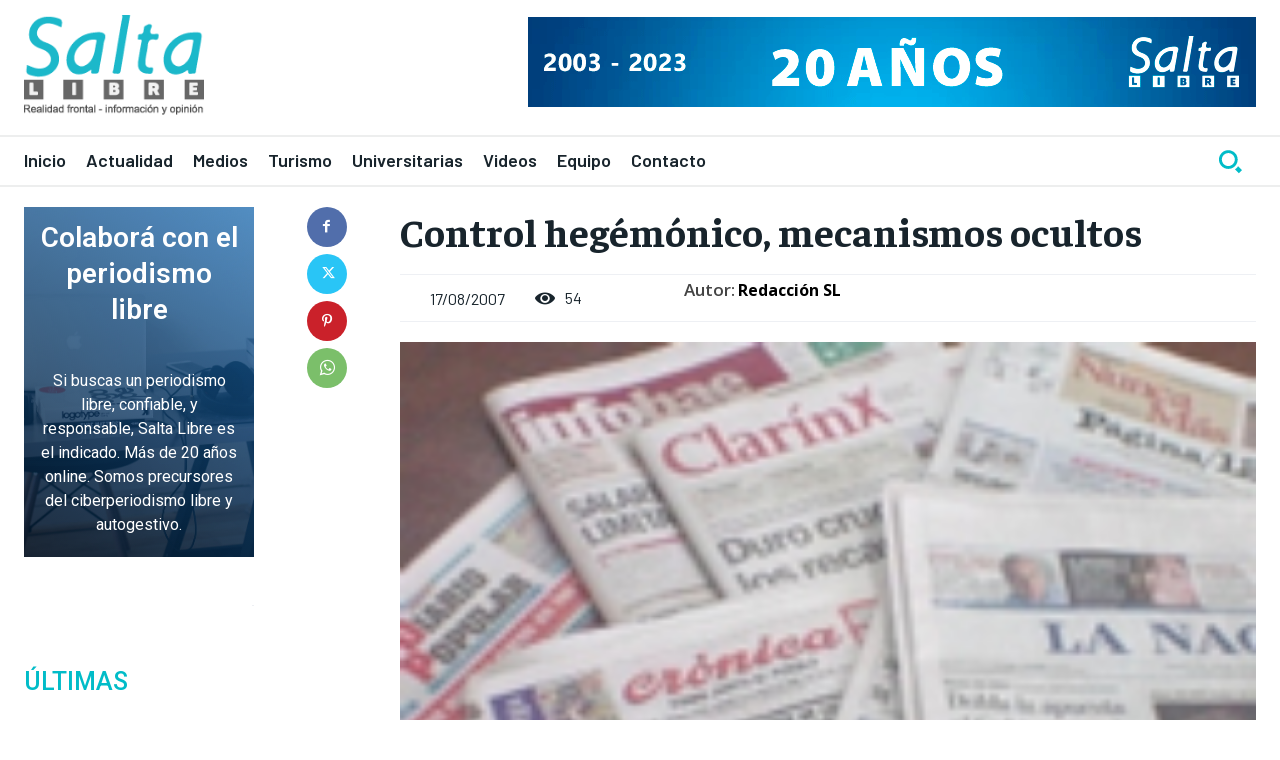

--- FILE ---
content_type: text/html; charset=UTF-8
request_url: https://saltalibre.net/control-hegemonico-mecanismos-ocultos/
body_size: 339658
content:
<!doctype html >
<!--[if IE 8]>    <html class="ie8" lang="en"> <![endif]-->
<!--[if IE 9]>    <html class="ie9" lang="en"> <![endif]-->
<!--[if gt IE 8]><!--> <html lang="es"> <!--<![endif]-->
<head>
    <title>Control hegémónico, mecanismos ocultos - saltalibre</title>
    <meta charset="UTF-8" />
    <meta name="viewport" content="width=device-width, initial-scale=1.0">
    <link rel="pingback" href="https://saltalibre.net/xmlrpc.php" />
    
<!-- Author Meta Tags by Molongui Authorship, visit: https://wordpress.org/plugins/molongui-authorship/ -->
<meta name="author" content="Redacción SL">
<!-- /Molongui Authorship -->

<meta name='robots' content='index, follow, max-image-preview:large, max-snippet:-1, max-video-preview:-1' />
<link rel="icon" type="image/png" href="https://saltalibre.net/wp-content/uploads/favicon-1.png">
	<!-- This site is optimized with the Yoast SEO plugin v26.7 - https://yoast.com/wordpress/plugins/seo/ -->
	<link rel="canonical" href="https://saltalibre.net/control-hegemonico-mecanismos-ocultos/" />
	<meta property="og:locale" content="es_ES" />
	<meta property="og:type" content="article" />
	<meta property="og:title" content="Control hegémónico, mecanismos ocultos - saltalibre" />
	<meta property="og:description" content="Que los medios de comunicación de masas son muy útiles para concentrar y manejar el poder sobre grandes conglomerados humanos es algo que fue evidente desde su invención, desarrollo e imposición en una Sociedad Occidental que durante todo el siglo XX se fue constituyendo como urbana y de masas. Alrededor de un siglo después de [&hellip;]" />
	<meta property="og:url" content="https://saltalibre.net/control-hegemonico-mecanismos-ocultos/" />
	<meta property="og:site_name" content="saltalibre" />
	<meta property="article:publisher" content="https://www.facebook.com/SaltaLibre" />
	<meta property="article:published_time" content="2007-08-17T18:58:03+00:00" />
	<meta property="og:image" content="https://saltalibre.net/wp-content/uploads/jpg_Diario.jpg" />
	<meta property="og:image:width" content="170" />
	<meta property="og:image:height" content="128" />
	<meta property="og:image:type" content="image/jpeg" />
	<meta name="author" content="Redacción SL" />
	<meta name="twitter:card" content="summary_large_image" />
	<meta name="twitter:creator" content="@SaltaLibre" />
	<meta name="twitter:site" content="@SaltaLibre" />
	<meta name="twitter:label1" content="Escrito por" />
	<meta name="twitter:data1" content="Redacción SL" />
	<meta name="twitter:label2" content="Tiempo de lectura" />
	<meta name="twitter:data2" content="12 minutos" />
	<script type="application/ld+json" class="yoast-schema-graph">{
	    "@context": "https://schema.org",
	    "@graph": [
	        {
	            "@type": "Article",
	            "@id": "https://saltalibre.net/control-hegemonico-mecanismos-ocultos/#article",
	            "isPartOf": {
	                "@id": "https://saltalibre.net/control-hegemonico-mecanismos-ocultos/"
	            },
	            "author": {
	                "name": "Redacción SL",
	                "@id": "https://saltalibre.net/#/schema/person/a8f09217543804263a7a52eaad871db4"
	            },
	            "headline": "Control hegémónico, mecanismos ocultos",
	            "datePublished": "2007-08-17T18:58:03+00:00",
	            "mainEntityOfPage": {
	                "@id": "https://saltalibre.net/control-hegemonico-mecanismos-ocultos/"
	            },
	            "wordCount": 2324,
	            "publisher": {
	                "@id": "https://saltalibre.net/#organization"
	            },
	            "image": {
	                "@id": "https://saltalibre.net/control-hegemonico-mecanismos-ocultos/#primaryimage"
	            },
	            "thumbnailUrl": "https://saltalibre.net/wp-content/uploads/jpg_Diario.jpg",
	            "articleSection": [
	                "Medios"
	            ],
	            "inLanguage": "es"
	        },
	        {
	            "@type": "WebPage",
	            "@id": "https://saltalibre.net/control-hegemonico-mecanismos-ocultos/",
	            "url": "https://saltalibre.net/control-hegemonico-mecanismos-ocultos/",
	            "name": "Control hegémónico, mecanismos ocultos - saltalibre",
	            "isPartOf": {
	                "@id": "https://saltalibre.net/#website"
	            },
	            "primaryImageOfPage": {
	                "@id": "https://saltalibre.net/control-hegemonico-mecanismos-ocultos/#primaryimage"
	            },
	            "image": {
	                "@id": "https://saltalibre.net/control-hegemonico-mecanismos-ocultos/#primaryimage"
	            },
	            "thumbnailUrl": "https://saltalibre.net/wp-content/uploads/jpg_Diario.jpg",
	            "datePublished": "2007-08-17T18:58:03+00:00",
	            "breadcrumb": {
	                "@id": "https://saltalibre.net/control-hegemonico-mecanismos-ocultos/#breadcrumb"
	            },
	            "inLanguage": "es",
	            "potentialAction": [
	                {
	                    "@type": "ReadAction",
	                    "target": [
	                        "https://saltalibre.net/control-hegemonico-mecanismos-ocultos/"
	                    ]
	                }
	            ]
	        },
	        {
	            "@type": "ImageObject",
	            "inLanguage": "es",
	            "@id": "https://saltalibre.net/control-hegemonico-mecanismos-ocultos/#primaryimage",
	            "url": "https://saltalibre.net/wp-content/uploads/jpg_Diario.jpg",
	            "contentUrl": "https://saltalibre.net/wp-content/uploads/jpg_Diario.jpg",
	            "width": 170,
	            "height": 128,
	            "caption": "jpg_Diario.jpg"
	        },
	        {
	            "@type": "BreadcrumbList",
	            "@id": "https://saltalibre.net/control-hegemonico-mecanismos-ocultos/#breadcrumb",
	            "itemListElement": [
	                {
	                    "@type": "ListItem",
	                    "position": 1,
	                    "name": "Inicio",
	                    "item": "https://saltalibre.net/"
	                },
	                {
	                    "@type": "ListItem",
	                    "position": 2,
	                    "name": "Control hegémónico, mecanismos ocultos"
	                }
	            ]
	        },
	        {
	            "@type": "WebSite",
	            "@id": "https://saltalibre.net/#website",
	            "url": "https://saltalibre.net/",
	            "name": "saltalibre",
	            "description": "",
	            "publisher": {
	                "@id": "https://saltalibre.net/#organization"
	            },
	            "alternateName": "saltalibre.net",
	            "potentialAction": [
	                {
	                    "@type": "SearchAction",
	                    "target": {
	                        "@type": "EntryPoint",
	                        "urlTemplate": "https://saltalibre.net/?s={search_term_string}"
	                    },
	                    "query-input": {
	                        "@type": "PropertyValueSpecification",
	                        "valueRequired": true,
	                        "valueName": "search_term_string"
	                    }
	                }
	            ],
	            "inLanguage": "es"
	        },
	        {
	            "@type": "Organization",
	            "@id": "https://saltalibre.net/#organization",
	            "name": "saltalibre",
	            "url": "https://saltalibre.net/",
	            "logo": {
	                "@type": "ImageObject",
	                "inLanguage": "es",
	                "@id": "https://saltalibre.net/#/schema/logo/image/",
	                "url": "https://saltalibre.net/wp-content/uploads/logo-saltalibreSLOGAN-1-1.png",
	                "contentUrl": "https://saltalibre.net/wp-content/uploads/logo-saltalibreSLOGAN-1-1.png",
	                "width": 206,
	                "height": 114,
	                "caption": "saltalibre"
	            },
	            "image": {
	                "@id": "https://saltalibre.net/#/schema/logo/image/"
	            },
	            "sameAs": [
	                "https://www.facebook.com/SaltaLibre",
	                "https://x.com/SaltaLibre"
	            ]
	        },
	        {
	            "@type": "Person",
	            "@id": "https://saltalibre.net/#/schema/person/a8f09217543804263a7a52eaad871db4",
	            "name": "Redacción SL",
	            "image": {
	                "@type": "ImageObject",
	                "inLanguage": "es",
	                "@id": "https://saltalibre.net/#/schema/person/image/",
	                "url": "https://saltalibre.net/wp-content/uploads/SL-logo.jpg",
	                "contentUrl": "https://saltalibre.net/wp-content/uploads/SL-logo.jpg",
	                "caption": "Redacción SL"
	            },
	            "description": "Periodista especializado en Artes, Espectáculos y Periodismo de Investigación. Ejerce este oficio en Salta desde el año 1982.Periodista con estudios terciarios en Filosofía y Letras. En 1979 ingresó como aspirante a cronista de diario El Tribuno, donde desarrolló toda su carrera profesional durante 20 años hasta el 2000. Actualmente es colaborador de Nuevo Diario de Salta, y editor desde hace más de 20 años de las páginas digitales Salta Libre y Calchaquimix."
	        }
	    ]
	}</script>
	<!-- / Yoast SEO plugin. -->


<link rel='dns-prefetch' href='//fonts.googleapis.com' />
<link rel='dns-prefetch' href='//www.googletagmanager.com' />
<link rel="alternate" title="oEmbed (JSON)" type="application/json+oembed" href="https://saltalibre.net/wp-json/oembed/1.0/embed?url=https%3A%2F%2Fsaltalibre.net%2Fcontrol-hegemonico-mecanismos-ocultos%2F" />
<link rel="alternate" title="oEmbed (XML)" type="text/xml+oembed" href="https://saltalibre.net/wp-json/oembed/1.0/embed?url=https%3A%2F%2Fsaltalibre.net%2Fcontrol-hegemonico-mecanismos-ocultos%2F&#038;format=xml" />
<style id='wp-img-auto-sizes-contain-inline-css' type='text/css'>
img:is([sizes=auto i],[sizes^="auto," i]){contain-intrinsic-size:3000px 1500px}
/*# sourceURL=wp-img-auto-sizes-contain-inline-css */
</style>
<style id='wp-block-library-inline-css' type='text/css'>
:root{--wp-block-synced-color:#7a00df;--wp-block-synced-color--rgb:122,0,223;--wp-bound-block-color:var(--wp-block-synced-color);--wp-editor-canvas-background:#ddd;--wp-admin-theme-color:#007cba;--wp-admin-theme-color--rgb:0,124,186;--wp-admin-theme-color-darker-10:#006ba1;--wp-admin-theme-color-darker-10--rgb:0,107,160.5;--wp-admin-theme-color-darker-20:#005a87;--wp-admin-theme-color-darker-20--rgb:0,90,135;--wp-admin-border-width-focus:2px}@media (min-resolution:192dpi){:root{--wp-admin-border-width-focus:1.5px}}.wp-element-button{cursor:pointer}:root .has-very-light-gray-background-color{background-color:#eee}:root .has-very-dark-gray-background-color{background-color:#313131}:root .has-very-light-gray-color{color:#eee}:root .has-very-dark-gray-color{color:#313131}:root .has-vivid-green-cyan-to-vivid-cyan-blue-gradient-background{background:linear-gradient(135deg,#00d084,#0693e3)}:root .has-purple-crush-gradient-background{background:linear-gradient(135deg,#34e2e4,#4721fb 50%,#ab1dfe)}:root .has-hazy-dawn-gradient-background{background:linear-gradient(135deg,#faaca8,#dad0ec)}:root .has-subdued-olive-gradient-background{background:linear-gradient(135deg,#fafae1,#67a671)}:root .has-atomic-cream-gradient-background{background:linear-gradient(135deg,#fdd79a,#004a59)}:root .has-nightshade-gradient-background{background:linear-gradient(135deg,#330968,#31cdcf)}:root .has-midnight-gradient-background{background:linear-gradient(135deg,#020381,#2874fc)}:root{--wp--preset--font-size--normal:16px;--wp--preset--font-size--huge:42px}.has-regular-font-size{font-size:1em}.has-larger-font-size{font-size:2.625em}.has-normal-font-size{font-size:var(--wp--preset--font-size--normal)}.has-huge-font-size{font-size:var(--wp--preset--font-size--huge)}.has-text-align-center{text-align:center}.has-text-align-left{text-align:left}.has-text-align-right{text-align:right}.has-fit-text{white-space:nowrap!important}#end-resizable-editor-section{display:none}.aligncenter{clear:both}.items-justified-left{justify-content:flex-start}.items-justified-center{justify-content:center}.items-justified-right{justify-content:flex-end}.items-justified-space-between{justify-content:space-between}.screen-reader-text{border:0;clip-path:inset(50%);height:1px;margin:-1px;overflow:hidden;padding:0;position:absolute;width:1px;word-wrap:normal!important}.screen-reader-text:focus{background-color:#ddd;clip-path:none;color:#444;display:block;font-size:1em;height:auto;left:5px;line-height:normal;padding:15px 23px 14px;text-decoration:none;top:5px;width:auto;z-index:100000}html :where(.has-border-color){border-style:solid}html :where([style*=border-top-color]){border-top-style:solid}html :where([style*=border-right-color]){border-right-style:solid}html :where([style*=border-bottom-color]){border-bottom-style:solid}html :where([style*=border-left-color]){border-left-style:solid}html :where([style*=border-width]){border-style:solid}html :where([style*=border-top-width]){border-top-style:solid}html :where([style*=border-right-width]){border-right-style:solid}html :where([style*=border-bottom-width]){border-bottom-style:solid}html :where([style*=border-left-width]){border-left-style:solid}html :where(img[class*=wp-image-]){height:auto;max-width:100%}:where(figure){margin:0 0 1em}html :where(.is-position-sticky){--wp-admin--admin-bar--position-offset:var(--wp-admin--admin-bar--height,0px)}@media screen and (max-width:600px){html :where(.is-position-sticky){--wp-admin--admin-bar--position-offset:0px}}

/*# sourceURL=wp-block-library-inline-css */
</style><style id='global-styles-inline-css' type='text/css'>
:root{--wp--preset--aspect-ratio--square: 1;--wp--preset--aspect-ratio--4-3: 4/3;--wp--preset--aspect-ratio--3-4: 3/4;--wp--preset--aspect-ratio--3-2: 3/2;--wp--preset--aspect-ratio--2-3: 2/3;--wp--preset--aspect-ratio--16-9: 16/9;--wp--preset--aspect-ratio--9-16: 9/16;--wp--preset--color--black: #000000;--wp--preset--color--cyan-bluish-gray: #abb8c3;--wp--preset--color--white: #ffffff;--wp--preset--color--pale-pink: #f78da7;--wp--preset--color--vivid-red: #cf2e2e;--wp--preset--color--luminous-vivid-orange: #ff6900;--wp--preset--color--luminous-vivid-amber: #fcb900;--wp--preset--color--light-green-cyan: #7bdcb5;--wp--preset--color--vivid-green-cyan: #00d084;--wp--preset--color--pale-cyan-blue: #8ed1fc;--wp--preset--color--vivid-cyan-blue: #0693e3;--wp--preset--color--vivid-purple: #9b51e0;--wp--preset--gradient--vivid-cyan-blue-to-vivid-purple: linear-gradient(135deg,rgb(6,147,227) 0%,rgb(155,81,224) 100%);--wp--preset--gradient--light-green-cyan-to-vivid-green-cyan: linear-gradient(135deg,rgb(122,220,180) 0%,rgb(0,208,130) 100%);--wp--preset--gradient--luminous-vivid-amber-to-luminous-vivid-orange: linear-gradient(135deg,rgb(252,185,0) 0%,rgb(255,105,0) 100%);--wp--preset--gradient--luminous-vivid-orange-to-vivid-red: linear-gradient(135deg,rgb(255,105,0) 0%,rgb(207,46,46) 100%);--wp--preset--gradient--very-light-gray-to-cyan-bluish-gray: linear-gradient(135deg,rgb(238,238,238) 0%,rgb(169,184,195) 100%);--wp--preset--gradient--cool-to-warm-spectrum: linear-gradient(135deg,rgb(74,234,220) 0%,rgb(151,120,209) 20%,rgb(207,42,186) 40%,rgb(238,44,130) 60%,rgb(251,105,98) 80%,rgb(254,248,76) 100%);--wp--preset--gradient--blush-light-purple: linear-gradient(135deg,rgb(255,206,236) 0%,rgb(152,150,240) 100%);--wp--preset--gradient--blush-bordeaux: linear-gradient(135deg,rgb(254,205,165) 0%,rgb(254,45,45) 50%,rgb(107,0,62) 100%);--wp--preset--gradient--luminous-dusk: linear-gradient(135deg,rgb(255,203,112) 0%,rgb(199,81,192) 50%,rgb(65,88,208) 100%);--wp--preset--gradient--pale-ocean: linear-gradient(135deg,rgb(255,245,203) 0%,rgb(182,227,212) 50%,rgb(51,167,181) 100%);--wp--preset--gradient--electric-grass: linear-gradient(135deg,rgb(202,248,128) 0%,rgb(113,206,126) 100%);--wp--preset--gradient--midnight: linear-gradient(135deg,rgb(2,3,129) 0%,rgb(40,116,252) 100%);--wp--preset--font-size--small: 11px;--wp--preset--font-size--medium: 20px;--wp--preset--font-size--large: 32px;--wp--preset--font-size--x-large: 42px;--wp--preset--font-size--regular: 15px;--wp--preset--font-size--larger: 50px;--wp--preset--spacing--20: 0.44rem;--wp--preset--spacing--30: 0.67rem;--wp--preset--spacing--40: 1rem;--wp--preset--spacing--50: 1.5rem;--wp--preset--spacing--60: 2.25rem;--wp--preset--spacing--70: 3.38rem;--wp--preset--spacing--80: 5.06rem;--wp--preset--shadow--natural: 6px 6px 9px rgba(0, 0, 0, 0.2);--wp--preset--shadow--deep: 12px 12px 50px rgba(0, 0, 0, 0.4);--wp--preset--shadow--sharp: 6px 6px 0px rgba(0, 0, 0, 0.2);--wp--preset--shadow--outlined: 6px 6px 0px -3px rgb(255, 255, 255), 6px 6px rgb(0, 0, 0);--wp--preset--shadow--crisp: 6px 6px 0px rgb(0, 0, 0);}:where(.is-layout-flex){gap: 0.5em;}:where(.is-layout-grid){gap: 0.5em;}body .is-layout-flex{display: flex;}.is-layout-flex{flex-wrap: wrap;align-items: center;}.is-layout-flex > :is(*, div){margin: 0;}body .is-layout-grid{display: grid;}.is-layout-grid > :is(*, div){margin: 0;}:where(.wp-block-columns.is-layout-flex){gap: 2em;}:where(.wp-block-columns.is-layout-grid){gap: 2em;}:where(.wp-block-post-template.is-layout-flex){gap: 1.25em;}:where(.wp-block-post-template.is-layout-grid){gap: 1.25em;}.has-black-color{color: var(--wp--preset--color--black) !important;}.has-cyan-bluish-gray-color{color: var(--wp--preset--color--cyan-bluish-gray) !important;}.has-white-color{color: var(--wp--preset--color--white) !important;}.has-pale-pink-color{color: var(--wp--preset--color--pale-pink) !important;}.has-vivid-red-color{color: var(--wp--preset--color--vivid-red) !important;}.has-luminous-vivid-orange-color{color: var(--wp--preset--color--luminous-vivid-orange) !important;}.has-luminous-vivid-amber-color{color: var(--wp--preset--color--luminous-vivid-amber) !important;}.has-light-green-cyan-color{color: var(--wp--preset--color--light-green-cyan) !important;}.has-vivid-green-cyan-color{color: var(--wp--preset--color--vivid-green-cyan) !important;}.has-pale-cyan-blue-color{color: var(--wp--preset--color--pale-cyan-blue) !important;}.has-vivid-cyan-blue-color{color: var(--wp--preset--color--vivid-cyan-blue) !important;}.has-vivid-purple-color{color: var(--wp--preset--color--vivid-purple) !important;}.has-black-background-color{background-color: var(--wp--preset--color--black) !important;}.has-cyan-bluish-gray-background-color{background-color: var(--wp--preset--color--cyan-bluish-gray) !important;}.has-white-background-color{background-color: var(--wp--preset--color--white) !important;}.has-pale-pink-background-color{background-color: var(--wp--preset--color--pale-pink) !important;}.has-vivid-red-background-color{background-color: var(--wp--preset--color--vivid-red) !important;}.has-luminous-vivid-orange-background-color{background-color: var(--wp--preset--color--luminous-vivid-orange) !important;}.has-luminous-vivid-amber-background-color{background-color: var(--wp--preset--color--luminous-vivid-amber) !important;}.has-light-green-cyan-background-color{background-color: var(--wp--preset--color--light-green-cyan) !important;}.has-vivid-green-cyan-background-color{background-color: var(--wp--preset--color--vivid-green-cyan) !important;}.has-pale-cyan-blue-background-color{background-color: var(--wp--preset--color--pale-cyan-blue) !important;}.has-vivid-cyan-blue-background-color{background-color: var(--wp--preset--color--vivid-cyan-blue) !important;}.has-vivid-purple-background-color{background-color: var(--wp--preset--color--vivid-purple) !important;}.has-black-border-color{border-color: var(--wp--preset--color--black) !important;}.has-cyan-bluish-gray-border-color{border-color: var(--wp--preset--color--cyan-bluish-gray) !important;}.has-white-border-color{border-color: var(--wp--preset--color--white) !important;}.has-pale-pink-border-color{border-color: var(--wp--preset--color--pale-pink) !important;}.has-vivid-red-border-color{border-color: var(--wp--preset--color--vivid-red) !important;}.has-luminous-vivid-orange-border-color{border-color: var(--wp--preset--color--luminous-vivid-orange) !important;}.has-luminous-vivid-amber-border-color{border-color: var(--wp--preset--color--luminous-vivid-amber) !important;}.has-light-green-cyan-border-color{border-color: var(--wp--preset--color--light-green-cyan) !important;}.has-vivid-green-cyan-border-color{border-color: var(--wp--preset--color--vivid-green-cyan) !important;}.has-pale-cyan-blue-border-color{border-color: var(--wp--preset--color--pale-cyan-blue) !important;}.has-vivid-cyan-blue-border-color{border-color: var(--wp--preset--color--vivid-cyan-blue) !important;}.has-vivid-purple-border-color{border-color: var(--wp--preset--color--vivid-purple) !important;}.has-vivid-cyan-blue-to-vivid-purple-gradient-background{background: var(--wp--preset--gradient--vivid-cyan-blue-to-vivid-purple) !important;}.has-light-green-cyan-to-vivid-green-cyan-gradient-background{background: var(--wp--preset--gradient--light-green-cyan-to-vivid-green-cyan) !important;}.has-luminous-vivid-amber-to-luminous-vivid-orange-gradient-background{background: var(--wp--preset--gradient--luminous-vivid-amber-to-luminous-vivid-orange) !important;}.has-luminous-vivid-orange-to-vivid-red-gradient-background{background: var(--wp--preset--gradient--luminous-vivid-orange-to-vivid-red) !important;}.has-very-light-gray-to-cyan-bluish-gray-gradient-background{background: var(--wp--preset--gradient--very-light-gray-to-cyan-bluish-gray) !important;}.has-cool-to-warm-spectrum-gradient-background{background: var(--wp--preset--gradient--cool-to-warm-spectrum) !important;}.has-blush-light-purple-gradient-background{background: var(--wp--preset--gradient--blush-light-purple) !important;}.has-blush-bordeaux-gradient-background{background: var(--wp--preset--gradient--blush-bordeaux) !important;}.has-luminous-dusk-gradient-background{background: var(--wp--preset--gradient--luminous-dusk) !important;}.has-pale-ocean-gradient-background{background: var(--wp--preset--gradient--pale-ocean) !important;}.has-electric-grass-gradient-background{background: var(--wp--preset--gradient--electric-grass) !important;}.has-midnight-gradient-background{background: var(--wp--preset--gradient--midnight) !important;}.has-small-font-size{font-size: var(--wp--preset--font-size--small) !important;}.has-medium-font-size{font-size: var(--wp--preset--font-size--medium) !important;}.has-large-font-size{font-size: var(--wp--preset--font-size--large) !important;}.has-x-large-font-size{font-size: var(--wp--preset--font-size--x-large) !important;}
/*# sourceURL=global-styles-inline-css */
</style>

<style id='classic-theme-styles-inline-css' type='text/css'>
/*! This file is auto-generated */
.wp-block-button__link{color:#fff;background-color:#32373c;border-radius:9999px;box-shadow:none;text-decoration:none;padding:calc(.667em + 2px) calc(1.333em + 2px);font-size:1.125em}.wp-block-file__button{background:#32373c;color:#fff;text-decoration:none}
/*# sourceURL=/wp-includes/css/classic-themes.min.css */
</style>
<link rel='stylesheet' id='td-plugin-multi-purpose-css' href='https://saltalibre.net/wp-content/plugins/td-composer/td-multi-purpose/style.css' type='text/css' media='all' />
<link rel='stylesheet' id='google-fonts-style-css' href='https://fonts.googleapis.com/css?family=Barlow%3A400%2C300%2C300italic%2C400italic%2C500%2C500italic%2C600%2C700%2C700italic%2C800%2C900%2C900italic%7COpen+Sans%3A400%2C600%2C700%2C300%2C300italic%2C400italic%2C500%2C500italic%2C700italic%2C800%2C900%2C900italic%7CRoboto%3A400%2C600%2C700%2C300%2C300italic%2C400italic%2C500%2C500italic%2C700italic%2C800%2C900%2C900italic%7CBarlow+Condensed%3A600%2C400%7CBarlow%3A400%2C600%2C500%2C700%7CFaustina%3A500%2C700%2C400&#038;display=swap' type='text/css' media='all' />
<link rel='stylesheet' id='font_awesome-css' href='https://saltalibre.net/wp-content/plugins/td-composer/assets/fonts/font-awesome/font-awesome.css' type='text/css' media='all' />
<link rel='stylesheet' id='td-theme-css' href='https://saltalibre.net/wp-content/themes/Newspaper/style.css' type='text/css' media='all' />
<style id='td-theme-inline-css' type='text/css'>@media (max-width:767px){.td-header-desktop-wrap{display:none}}@media (min-width:767px){.td-header-mobile-wrap{display:none}}</style>
<link rel='stylesheet' id='td-legacy-framework-front-style-css' href='https://saltalibre.net/wp-content/plugins/td-composer/legacy/Newspaper/assets/css/td_legacy_main.css' type='text/css' media='all' />
<link rel='stylesheet' id='td-standard-pack-framework-front-style-css' href='https://saltalibre.net/wp-content/plugins/td-standard-pack/Newspaper/assets/css/td_standard_pack_main.css' type='text/css' media='all' />
<link rel='stylesheet' id='tdb_style_cloud_templates_front-css' href='https://saltalibre.net/wp-content/plugins/td-cloud-library/assets/css/tdb_main.css' type='text/css' media='all' />
<script type="text/javascript" src="https://saltalibre.net/wp-includes/js/jquery/jquery.min.js" id="jquery-core-js"></script>
<link rel="https://api.w.org/" href="https://saltalibre.net/wp-json/" /><link rel="alternate" title="JSON" type="application/json" href="https://saltalibre.net/wp-json/wp/v2/posts/263" /><meta name="generator" content="Site Kit by Google 1.170.0" />            <style>
                .molongui-disabled-link
                {
                    border-bottom: none !important;
                    text-decoration: none !important;
                    color: inherit !important;
                    cursor: inherit !important;
                }
                .molongui-disabled-link:hover,
                .molongui-disabled-link:hover span
                {
                    border-bottom: none !important;
                    text-decoration: none !important;
                    color: inherit !important;
                    cursor: inherit !important;
                }
            </style>
                <script>
        window.tdb_global_vars = {"wpRestUrl":"https:\/\/saltalibre.net\/wp-json\/","permalinkStructure":"\/%postname%\/"};
        window.tdb_p_autoload_vars = {"isAjax":false,"isAdminBarShowing":false,"autoloadStatus":"off","origPostEditUrl":null};
    </script>
    
    <style id="tdb-global-colors">:root{--accent-color:#fff;--lc-contrast-co1:#ffd988;--lc-contrast-co2:#f5ad5f;--lc-white:#FFFFFF;--lc-lgrey:#EDEEEE;--lc-lgrey-c1:#cedfea;--lc-mgrey:#C1C6CA;--lc-primary:#48b0f2;--lc-lprimary:#94d5ff;--lc-dprimary:#007ac8;--lc-black:#18242c;--lc-greyish:#EEF0F4;--lc-dark-blue:#0F4A71;--lc-dark-grey:#969FA4;--lc-darker-blue:#0D3A55}</style>

    
	            <style id="tdb-global-fonts">
                
:root{--sans-serif:Barlow;--serif:Faustina;}
            </style>
            
<!-- Metaetiquetas de Google AdSense añadidas por Site Kit -->
<meta name="google-adsense-platform-account" content="ca-host-pub-2644536267352236">
<meta name="google-adsense-platform-domain" content="sitekit.withgoogle.com">
<!-- Acabar con las metaetiquetas de Google AdSense añadidas por Site Kit -->

<!-- JS generated by theme -->

<script type="text/javascript" id="td-generated-header-js">
    
    

	    var tdBlocksArray = []; //here we store all the items for the current page

	    // td_block class - each ajax block uses a object of this class for requests
	    function tdBlock() {
		    this.id = '';
		    this.block_type = 1; //block type id (1-234 etc)
		    this.atts = '';
		    this.td_column_number = '';
		    this.td_current_page = 1; //
		    this.post_count = 0; //from wp
		    this.found_posts = 0; //from wp
		    this.max_num_pages = 0; //from wp
		    this.td_filter_value = ''; //current live filter value
		    this.is_ajax_running = false;
		    this.td_user_action = ''; // load more or infinite loader (used by the animation)
		    this.header_color = '';
		    this.ajax_pagination_infinite_stop = ''; //show load more at page x
	    }

        // td_js_generator - mini detector
        ( function () {
            var htmlTag = document.getElementsByTagName("html")[0];

	        if ( navigator.userAgent.indexOf("MSIE 10.0") > -1 ) {
                htmlTag.className += ' ie10';
            }

            if ( !!navigator.userAgent.match(/Trident.*rv\:11\./) ) {
                htmlTag.className += ' ie11';
            }

	        if ( navigator.userAgent.indexOf("Edge") > -1 ) {
                htmlTag.className += ' ieEdge';
            }

            if ( /(iPad|iPhone|iPod)/g.test(navigator.userAgent) ) {
                htmlTag.className += ' td-md-is-ios';
            }

            var user_agent = navigator.userAgent.toLowerCase();
            if ( user_agent.indexOf("android") > -1 ) {
                htmlTag.className += ' td-md-is-android';
            }

            if ( -1 !== navigator.userAgent.indexOf('Mac OS X')  ) {
                htmlTag.className += ' td-md-is-os-x';
            }

            if ( /chrom(e|ium)/.test(navigator.userAgent.toLowerCase()) ) {
               htmlTag.className += ' td-md-is-chrome';
            }

            if ( -1 !== navigator.userAgent.indexOf('Firefox') ) {
                htmlTag.className += ' td-md-is-firefox';
            }

            if ( -1 !== navigator.userAgent.indexOf('Safari') && -1 === navigator.userAgent.indexOf('Chrome') ) {
                htmlTag.className += ' td-md-is-safari';
            }

            if( -1 !== navigator.userAgent.indexOf('IEMobile') ){
                htmlTag.className += ' td-md-is-iemobile';
            }

        })();

        var tdLocalCache = {};

        ( function () {
            "use strict";

            tdLocalCache = {
                data: {},
                remove: function (resource_id) {
                    delete tdLocalCache.data[resource_id];
                },
                exist: function (resource_id) {
                    return tdLocalCache.data.hasOwnProperty(resource_id) && tdLocalCache.data[resource_id] !== null;
                },
                get: function (resource_id) {
                    return tdLocalCache.data[resource_id];
                },
                set: function (resource_id, cachedData) {
                    tdLocalCache.remove(resource_id);
                    tdLocalCache.data[resource_id] = cachedData;
                }
            };
        })();

    
    
var td_viewport_interval_list=[{"limitBottom":767,"sidebarWidth":228},{"limitBottom":1018,"sidebarWidth":300},{"limitBottom":1140,"sidebarWidth":324}];
var td_animation_stack_effect="type0";
var tds_animation_stack=true;
var td_animation_stack_specific_selectors=".entry-thumb, img, .td-lazy-img";
var td_animation_stack_general_selectors=".td-animation-stack img, .td-animation-stack .entry-thumb, .post img, .td-animation-stack .td-lazy-img";
var tdc_is_installed="yes";
var tdc_domain_active=false;
var td_ajax_url="https:\/\/saltalibre.net\/wp-admin\/admin-ajax.php?td_theme_name=Newspaper&v=12.7.3";
var td_get_template_directory_uri="https:\/\/saltalibre.net\/wp-content\/plugins\/td-composer\/legacy\/common";
var tds_snap_menu="";
var tds_logo_on_sticky="";
var tds_header_style="";
var td_please_wait="Por favor espera...";
var td_email_user_pass_incorrect="Usuario o contrase\u00f1a incorrecta!";
var td_email_user_incorrect="Correo electr\u00f3nico o nombre de usuario incorrecto!";
var td_email_incorrect="Email incorrecto!";
var td_user_incorrect="Nombre de usuario incorrecto!";
var td_email_user_empty="Correo electr\u00f3nico o nombre de usuario vac\u00edo!";
var td_pass_empty="Pase vac\u00edo!";
var td_pass_pattern_incorrect="Patr\u00f3n de paso no v\u00e1lido!";
var td_retype_pass_incorrect="\u00a1El pase reescrito es incorrecto!";
var tds_more_articles_on_post_enable="";
var tds_more_articles_on_post_time_to_wait="";
var tds_more_articles_on_post_pages_distance_from_top=0;
var tds_captcha="";
var tds_theme_color_site_wide="#4db2ec";
var tds_smart_sidebar="";
var tdThemeName="Newspaper";
var tdThemeNameWl="Newspaper";
var td_magnific_popup_translation_tPrev="Anterior (tecla de flecha izquierda)";
var td_magnific_popup_translation_tNext="Siguiente (tecla de flecha derecha)";
var td_magnific_popup_translation_tCounter="%curr% de %total%";
var td_magnific_popup_translation_ajax_tError="El contenido de %url% no pudo cargarse.";
var td_magnific_popup_translation_image_tError="La imagen #%curr% no pudo cargarse.";
var tdBlockNonce="88459e3ef3";
var tdMobileMenu="enabled";
var tdMobileSearch="enabled";
var tdDateNamesI18n={"month_names":["enero","febrero","marzo","abril","mayo","junio","julio","agosto","septiembre","octubre","noviembre","diciembre"],"month_names_short":["Ene","Feb","Mar","Abr","May","Jun","Jul","Ago","Sep","Oct","Nov","Dic"],"day_names":["domingo","lunes","martes","mi\u00e9rcoles","jueves","viernes","s\u00e1bado"],"day_names_short":["Dom","Lun","Mar","Mi\u00e9","Jue","Vie","S\u00e1b"]};
var tdb_modal_confirm="Ahorrar";
var tdb_modal_cancel="Cancelar";
var tdb_modal_confirm_alt="S\u00ed";
var tdb_modal_cancel_alt="No";
var td_deploy_mode="deploy";
var td_ad_background_click_link="";
var td_ad_background_click_target="";
</script>


<!-- Header style compiled by theme -->

<style>.td-mobile-content .td-mobile-main-menu>li>a{font-family:Barlow}.td-mobile-content .sub-menu a{font-family:Barlow}#td-mobile-nav,#td-mobile-nav .wpb_button,.td-search-wrap-mob{font-family:Barlow}:root{--td_excl_label:'EXCLUSIVO';--td_mobile_gradient_one_mob:#18242c;--td_mobile_gradient_two_mob:#18242c;--td_mobile_text_active_color:#48b0f2;--td_mobile_button_background_mob:#48b0f2;--td_mobile_button_color_mob:#ffffff}.td-mobile-content .td-mobile-main-menu>li>a{font-family:Barlow}.td-mobile-content .sub-menu a{font-family:Barlow}#td-mobile-nav,#td-mobile-nav .wpb_button,.td-search-wrap-mob{font-family:Barlow}:root{--td_excl_label:'EXCLUSIVO';--td_mobile_gradient_one_mob:#18242c;--td_mobile_gradient_two_mob:#18242c;--td_mobile_text_active_color:#48b0f2;--td_mobile_button_background_mob:#48b0f2;--td_mobile_button_color_mob:#ffffff}</style>

<script async src="https://pagead2.googlesyndication.com/pagead/js/adsbygoogle.js?client=ca-pub-3913829629911317"
     crossorigin="anonymous"></script>
<meta name="google-adsense-account" content="ca-pub-3913829629911317">
<link rel="icon" href="https://saltalibre.net/wp-content/uploads/cropped-favicon-1-32x32.png" sizes="32x32" />
<link rel="icon" href="https://saltalibre.net/wp-content/uploads/cropped-favicon-1-192x192.png" sizes="192x192" />
<link rel="apple-touch-icon" href="https://saltalibre.net/wp-content/uploads/cropped-favicon-1-180x180.png" />
<meta name="msapplication-TileImage" content="https://saltalibre.net/wp-content/uploads/cropped-favicon-1-270x270.png" />

<!-- Button style compiled by theme -->

<style></style>

	<style id="tdw-css-placeholder"></style></head>

<body class="wp-singular post-template-default single single-post postid-263 single-format-standard wp-theme-Newspaper td-standard-pack control-hegemonico-mecanismos-ocultos global-block-template-1 tdb_template_7212 tdb-template  tdc-header-template  tdc-footer-template td-animation-stack-type0 td-full-layout" itemscope="itemscope" itemtype="https://schema.org/WebPage">

<div class="td-scroll-up" data-style="style1"><i class="td-icon-menu-up"></i></div>
    <div class="td-menu-background" style="visibility:hidden"></div>
<div id="td-mobile-nav" style="visibility:hidden">
    <div class="td-mobile-container">
        <!-- mobile menu top section -->
        <div class="td-menu-socials-wrap">
            <!-- socials -->
            <div class="td-menu-socials">
                            </div>
            <!-- close button -->
            <div class="td-mobile-close">
                <span><i class="td-icon-close-mobile"></i></span>
            </div>
        </div>

        <!-- login section -->
                    <div class="td-menu-login-section">
                
    <div class="td-guest-wrap">
        <div class="td-menu-login"><a id="login-link-mob">Registrarse</a></div>
    </div>
            </div>
        
        <!-- menu section -->
        <div class="td-mobile-content">
            <div class="menu-menu-container"><ul id="menu-menu-2" class="td-mobile-main-menu"><li class="menu-item menu-item-type-post_type menu-item-object-page menu-item-home menu-item-first menu-item-7376"><a href="https://saltalibre.net/">Inicio</a></li>
<li class="menu-item menu-item-type-taxonomy menu-item-object-category menu-item-7247"><a href="https://saltalibre.net/actualidad/">Actualidad</a></li>
<li class="menu-item menu-item-type-taxonomy menu-item-object-category current-post-ancestor current-menu-parent current-post-parent menu-item-7248"><a href="https://saltalibre.net/medios/">Medios</a></li>
<li class="menu-item menu-item-type-taxonomy menu-item-object-category menu-item-7249"><a href="https://saltalibre.net/turismo/">Turismo</a></li>
<li class="menu-item menu-item-type-taxonomy menu-item-object-category menu-item-7226"><a href="https://saltalibre.net/universitarias/">Universitarias</a></li>
<li class="menu-item menu-item-type-taxonomy menu-item-object-category menu-item-7227"><a href="https://saltalibre.net/videos/">Videos</a></li>
<li class="menu-item menu-item-type-post_type menu-item-object-page menu-item-7428"><a href="https://saltalibre.net/equipo/">Equipo</a></li>
<li class="menu-item menu-item-type-post_type menu-item-object-page menu-item-7429"><a href="https://saltalibre.net/contacto/">Contacto</a></li>
</ul></div>        </div>
    </div>

    <!-- register/login section -->
            <div id="login-form-mobile" class="td-register-section">
            
            <div id="td-login-mob" class="td-login-animation td-login-hide-mob">
            	<!-- close button -->
	            <div class="td-login-close">
	                <span class="td-back-button"><i class="td-icon-read-down"></i></span>
	                <div class="td-login-title">Registrarse</div>
	                <!-- close button -->
		            <div class="td-mobile-close">
		                <span><i class="td-icon-close-mobile"></i></span>
		            </div>
	            </div>
	            <form class="td-login-form-wrap" action="#" method="post">
	                <div class="td-login-panel-title"><span>¡Bienvenido!</span>Ingrese a su cuenta</div>
	                <div class="td_display_err"></div>
	                <div class="td-login-inputs"><input class="td-login-input" autocomplete="username" type="text" name="login_email" id="login_email-mob" value="" required><label for="login_email-mob">tu nombre de usuario</label></div>
	                <div class="td-login-inputs"><input class="td-login-input" autocomplete="current-password" type="password" name="login_pass" id="login_pass-mob" value="" required><label for="login_pass-mob">tu contraseña</label></div>
	                <input type="button" name="login_button" id="login_button-mob" class="td-login-button" value="Iniciar sesión">
	                
					
	                <div class="td-login-info-text">
	                <a href="#" id="forgot-pass-link-mob">¿Olvidaste tu contraseña?</a>
	                </div>
	                <div class="td-login-register-link">
	                
	                </div>
	                
	                

                </form>
            </div>

            
            
            
            
            <div id="td-forgot-pass-mob" class="td-login-animation td-login-hide-mob">
                <!-- close button -->
	            <div class="td-forgot-pass-close">
	                <a href="#" aria-label="Back" class="td-back-button"><i class="td-icon-read-down"></i></a>
	                <div class="td-login-title">Recuperación de contraseña</div>
	            </div>
	            <div class="td-login-form-wrap">
	                <div class="td-login-panel-title">Recupera tu contraseña</div>
	                <div class="td_display_err"></div>
	                <div class="td-login-inputs"><input class="td-login-input" type="text" name="forgot_email" id="forgot_email-mob" value="" required><label for="forgot_email-mob">tu correo electrónico</label></div>
	                <input type="button" name="forgot_button" id="forgot_button-mob" class="td-login-button" value="Enviar contraseña">
                </div>
            </div>
        </div>
    </div><div class="td-search-background" style="visibility:hidden"></div>
<div class="td-search-wrap-mob" style="visibility:hidden">
	<div class="td-drop-down-search">
		<form method="get" class="td-search-form" action="https://saltalibre.net/">
			<!-- close button -->
			<div class="td-search-close">
				<span><i class="td-icon-close-mobile"></i></span>
			</div>
			<div role="search" class="td-search-input">
				<span>Buscar</span>
				<input id="td-header-search-mob" type="text" value="" name="s" autocomplete="off" />
			</div>
		</form>
		<div id="td-aj-search-mob" class="td-ajax-search-flex"></div>
	</div>
</div>

    <div id="td-outer-wrap" class="td-theme-wrap">
    
                    <div class="td-header-template-wrap" style="position: relative">
                                    <div class="td-header-mobile-wrap ">
                        <div id="tdi_1" class="tdc-zone"><div class="tdc_zone tdi_2  wpb_row td-pb-row"  >
<style scoped>.tdi_2{min-height:0}.td-header-mobile-wrap{position:relative;width:100%}</style><div id="tdi_3" class="tdc-row stretch_row"><div class="vc_row tdi_4 lc-header-mobile-border wpb_row td-pb-row tdc-element-style" >
<style scoped>.tdi_4,.tdi_4 .tdc-columns{min-height:0}.tdi_4,.tdi_4 .tdc-columns{display:block}.tdi_4 .tdc-columns{width:100%}.tdi_4:before,.tdi_4:after{display:table}@media (max-width:767px){.tdi_4,.tdi_4 .tdc-columns{display:flex;flex-direction:row;flex-wrap:nowrap;justify-content:flex-start;align-items:center}.tdi_4 .tdc-columns{width:100%}.tdi_4:before,.tdi_4:after{display:none}}@media (max-width:767px){.tdi_4{padding-top:10px!important;padding-bottom:10px!important;position:relative}}</style>
<div class="tdi_3_rand_style td-element-style" ><div class="td-element-style-before"><style>@media (max-width:767px){.tdi_3_rand_style>.td-element-style-before{content:''!important;width:100%!important;height:100%!important;position:absolute!important;top:0!important;left:0!important;display:block!important;z-index:0!important;border-color:var(--lc-lgrey)!important;border-style:solid!important;border-width:0px 0px 2px 0px!important;background-size:cover!important;background-position:center top!important}}</style></div><style>@media (max-width:767px){.tdi_3_rand_style{background-color:var(--lc-white)!important}}</style></div><div class="vc_column tdi_6  wpb_column vc_column_container tdc-column td-pb-span4">
<style scoped>.tdi_6{vertical-align:baseline}.tdi_6>.wpb_wrapper,.tdi_6>.wpb_wrapper>.tdc-elements{display:block}.tdi_6>.wpb_wrapper>.tdc-elements{width:100%}.tdi_6>.wpb_wrapper>.vc_row_inner{width:auto}.tdi_6>.wpb_wrapper{width:auto;height:auto}@media (max-width:767px){.tdi_6>.wpb_wrapper,.tdi_6>.wpb_wrapper>.tdc-elements{display:flex;flex-direction:row;flex-wrap:nowrap;justify-content:flex-start;align-items:center}.tdi_6>.wpb_wrapper>.tdc-elements{width:100%}.tdi_6>.wpb_wrapper>.vc_row_inner{width:auto}.tdi_6>.wpb_wrapper{width:100%;height:100%}}</style><div class="wpb_wrapper" ><div class="td_block_wrap tdb_header_logo tdi_7 td-pb-border-top td_block_template_1 tdb-header-align"  data-td-block-uid="tdi_7" >
<style>.tdb-header-align{vertical-align:middle}.tdb_header_logo{margin-bottom:0;clear:none}.tdb_header_logo .tdb-logo-a,.tdb_header_logo h1{display:flex;pointer-events:auto;align-items:flex-start}.tdb_header_logo h1{margin:0;line-height:0}.tdb_header_logo .tdb-logo-img-wrap img{display:block}.tdb_header_logo .tdb-logo-svg-wrap+.tdb-logo-img-wrap{display:none}.tdb_header_logo .tdb-logo-svg-wrap svg{width:50px;display:block;transition:fill .3s ease}.tdb_header_logo .tdb-logo-text-wrap{display:flex}.tdb_header_logo .tdb-logo-text-title,.tdb_header_logo .tdb-logo-text-tagline{-webkit-transition:all 0.2s ease;transition:all 0.2s ease}.tdb_header_logo .tdb-logo-text-title{background-size:cover;background-position:center center;font-size:75px;font-family:serif;line-height:1.1;color:#222;white-space:nowrap}.tdb_header_logo .tdb-logo-text-tagline{margin-top:2px;font-size:12px;font-family:serif;letter-spacing:1.8px;line-height:1;color:#767676}.tdb_header_logo .tdb-logo-icon{position:relative;font-size:46px;color:#000}.tdb_header_logo .tdb-logo-icon-svg{line-height:0}.tdb_header_logo .tdb-logo-icon-svg svg{width:46px;height:auto}.tdb_header_logo .tdb-logo-icon-svg svg,.tdb_header_logo .tdb-logo-icon-svg svg *{fill:#000}.tdi_7 .tdb-logo-a,.tdi_7 h1{flex-direction:row;align-items:center;justify-content:flex-start}.tdi_7 .tdb-logo-svg-wrap+.tdb-logo-img-wrap{display:none}.tdi_7 .tdb-logo-img-wrap{display:block}.tdi_7 .tdb-logo-text-tagline{margin-top:2px;margin-left:0;display:block}.tdi_7 .tdb-logo-text-title{display:block}.tdi_7 .tdb-logo-text-wrap{flex-direction:column;align-items:flex-start}.tdi_7 .tdb-logo-icon{top:0px;display:block}.tdi_7 .tdb-logo-svg-wrap>*{fill:var(--lc-primary)}.tdi_7 .tdb-logo-a:hover .tdb-logo-svg-wrap>*{fill:var(--lc-lprimary)}@media (max-width:767px){.tdb_header_logo .tdb-logo-text-title{font-size:36px}}@media (max-width:767px){.tdb_header_logo .tdb-logo-text-tagline{font-size:11px}}@media (max-width:767px){.tdi_7 .tdb-logo-svg-wrap{max-width:35px;display:none}.tdi_7 .tdb-logo-svg-wrap svg{width:35px!important;height:auto}.tdi_7 .tdb-logo-svg-wrap+.tdb-logo-img-wrap{display:block}.tdi_7 .tdb-logo-img{max-width:110px}}</style><div class="tdb-block-inner td-fix-index"><a class="tdb-logo-a" href="https://saltalibre.net/" aria-label="Logo"><span class="tdb-logo-svg-wrap"><?xml version="1.0" encoding="UTF-8"?>
<svg id="uuid-abc64da6-2d69-47cc-8f4c-e7a7d7293149" data-name="Layer 2" xmlns="http://www.w3.org/2000/svg" viewBox="0 0 459.8 689.2">
  <g id="uuid-d51bfca1-61e6-4094-aeb9-d13eb2a5b572" data-name="Layer 2">
    <g>
      <rect x="64.9" y="57.4" width="9" height="50.6"/>
      <polygon points="78.8 86.1 85.9 100.4 82.4 121.4 94.1 186.4 101.8 187.8 64.9 230.4 72.7 194 65.5 148.6 64.5 104.8 54.3 96 54.3 79.6 78.8 86.1"/>
      <polygon points="79.3 312.1 79.3 344.7 79.3 397.8 191 240.1 175.7 228.5 79.3 312.1"/>
      <polygon points="183.5 209 172.8 214.7 184.8 225.5 196.8 223.3 183.5 209"/>
      <polygon points="199.8 424.4 181.3 349.8 176.6 443.6 199.8 424.4"/>
      <polygon points="85.1 508.7 156.2 464.7 180.1 274.6 78.4 417.2 90.7 479.5 85.1 508.7"/>
      <path d="m209.5,308.7l10.8,18c1.5,2.6,5.3,2.5,6.8-.1l10.7-19.4c1.2-2.2,0-4.9-2.3-5.6l-10.7-3.3-15.3,10.4Z"/>
      <polygon points="199.2 302 218.8 290.6 228 293 236.1 279.4 201.3 267.6 183 302.9 194.2 349.8 211.9 320 199.2 302"/>
      <g>
        <g>
          <path d="m148.6,130.7c11,0,20.3,7.4,23.2,17.4.6-2.2,1-4.4,1-6.8,0-13.4-10.8-24.2-24.2-24.2s-24.2,10.8-24.2,24.2.3,4.6,1,6.8c2.9-10.1,12.2-17.4,23.2-17.4Z"/>
          <path d="m148.6,110.9c3,0,6,.4,8.8,1.1l-8.8-32.4-8.8,32.4c2.8-.7,5.7-1.1,8.8-1.1Z"/>
          <path d="m130.1,116.4l-24-15.7,15.5,23.6c2.4-3.1,5.2-5.7,8.5-7.9Z"/>
          <path d="m117.6,130.9l-15.8.7,13.8,5.2c.5-2.1,1.2-4.1,2-6Z"/>
          <path d="m167,116.4c3.3,2.1,6.1,4.8,8.5,7.8l15.4-23.5-23.9,15.7Z"/>
          <path d="m179.6,130.9c.9,1.9,1.6,3.9,2.1,6l13.9-5.3-15.9-.7Z"/>
        </g>
        <path d="m164,155.3c-7.8-2.3-13.5-8.8-15-16.6-.1,0-.3,0-.4,0h0c-.1,0-.3,0-.4,0-1.5,7.8-7.2,14.3-15,16.6l-4.7,1.4v16.3c0,1.8,1,3.6,2.6,4.9l10.5,8.6c1.2.9,2.7,1.5,4.4,1.5h5.1c1.6,0,3.2-.5,4.4-1.5l10.5-8.6c1.6-1.3,2.5-3,2.5-4.9v-16.3c0,0-4.6-1.4-4.6-1.4Z"/>
        <polygon points="119.4 149.8 109.7 163.3 122.1 187.8 130.1 194.1 122.1 171.9 119.4 149.8"/>
        <polyline points="168.4 208.8 175 174.6 175 153.2 186.1 181.8 168.4 208.8"/>
      </g>
      <rect x="54.3" y="42.1" width="31.2" height="8.4"/>
      <polygon points="75.5 35.2 61 35.2 56.4 28.1 66 18.4 56.4 0 71 13 70.2 23.7 75.5 17.6 75.5 4.2 82.4 17.6 75.5 35.2"/>
      <polygon points="119.9 194.1 106.2 203.7 76.5 245.7 79.3 253.8 75.5 290.4 152.5 223.2 124.4 213.2 119.9 194.1"/>
      <polygon points="132.5 193.9 132.5 207.2 164.7 221.5 160.1 212.3 162.4 187.8 148.6 199.1 132.5 193.9"/>
      <polygon points="157.6 483.8 168.6 459.3 203 438.4 203.6 575 58.6 575 84 526.7 157.6 483.8"/>
      <rect y="595.2" width="262.2" height="37"/>
      <rect y="652.3" width="455.1" height="37"/>
      <polygon points="337.3 575 354.8 522.1 273.2 522.1 273.2 385.6 230.2 349.8 230.2 575 337.3 575"/>
      <path d="m415.8,588.2c-7.2,5.8-16,8.8-25.2,8.8-22.3,0-40.4-18.1-40.4-40.4,0-53.1,53.1-46,68.1-29.5l1.7,1.6h25.4l-56.3-46.8c-40.5.9-73.2,34-73.2,74.7s33.5,74.8,74.8,74.8,50-13.3,63.8-35.7l5.4-8.8h-42.3l-1.6,1.3Z"/>
    </g>
  </g>
</svg></span><span class="tdb-logo-img-wrap"><img class="tdb-logo-img" src="https://saltalibre.net/wp-content/uploads/logo-saltalibreSLOGAN-1.png" alt="Logo"  title=""  /></span></a></div></div> <!-- ./block --></div></div><div class="vc_column tdi_9  wpb_column vc_column_container tdc-column td-pb-span8">
<style scoped>.tdi_9{vertical-align:baseline}.tdi_9>.wpb_wrapper,.tdi_9>.wpb_wrapper>.tdc-elements{display:block}.tdi_9>.wpb_wrapper>.tdc-elements{width:100%}.tdi_9>.wpb_wrapper>.vc_row_inner{width:auto}.tdi_9>.wpb_wrapper{width:auto;height:auto}@media (max-width:767px){.tdi_9>.wpb_wrapper,.tdi_9>.wpb_wrapper>.tdc-elements{display:flex;flex-direction:row;flex-wrap:nowrap;justify-content:flex-end;align-items:center}.tdi_9>.wpb_wrapper>.tdc-elements{width:100%}.tdi_9>.wpb_wrapper>.vc_row_inner{width:auto}.tdi_9>.wpb_wrapper{width:100%;height:100%}}</style><div class="wpb_wrapper" ><div class="td_block_wrap tdb_mobile_search tdi_10 td-pb-border-top lc-mobile-search td_block_template_1 tdb-header-align"  data-td-block-uid="tdi_10" >
<style>@media (max-width:767px){.tdi_10{margin-left:5px!important}}</style>
<style>.tdb_mobile_search{margin-bottom:0;clear:none}.tdb_mobile_search a{display:inline-block!important;position:relative;text-align:center;color:var(--td_theme_color,#4db2ec)}.tdb_mobile_search a>span{display:flex;align-items:center;justify-content:center}.tdb_mobile_search svg{height:auto}.tdb_mobile_search svg,.tdb_mobile_search svg *{fill:var(--td_theme_color,#4db2ec)}#tdc-live-iframe .tdb_mobile_search a{pointer-events:none}.td-search-opened{overflow:hidden}.td-search-opened #td-outer-wrap{position:static}.td-search-opened .td-search-wrap-mob{position:fixed;height:calc(100% + 1px)}.td-search-opened .td-drop-down-search{height:calc(100% + 1px);overflow-y:scroll;overflow-x:hidden}.tdi_10{display:inline-block}.tdi_10 .tdb-header-search-button-mob i{font-size:22px;width:55px;height:55px;line-height:55px}.tdi_10 .tdb-header-search-button-mob svg{width:22px}.tdi_10 .tdb-header-search-button-mob .tdb-mobile-search-icon-svg{width:55px;height:55px;display:flex;justify-content:center}.tdi_10 .tdb-header-search-button-mob{color:var(--lc-black)}.tdi_10 .tdb-header-search-button-mob svg,.tdi_10 .tdb-header-search-button-mob svg *{fill:var(--lc-black)}.tdi_10 .tdb-header-search-button-mob:hover{color:var(--lc-white)}@media (max-width:767px){.tdi_10 .tdb-header-search-button-mob i{width:44px;height:44px;line-height:44px}.tdi_10 .tdb-header-search-button-mob .tdb-mobile-search-icon-svg{width:44px;height:44px;display:flex;justify-content:center}}</style><div class="tdb-block-inner td-fix-index"><span class="tdb-header-search-button-mob dropdown-toggle" data-toggle="dropdown"><span class="tdb-mobile-search-icon tdb-mobile-search-icon-svg" ><svg version="1.1" xmlns="http://www.w3.org/2000/svg" viewBox="0 0 1024 1024"><path d="M832.010 715.867c-16.333 24.422-35.246 47.442-56.525 68.741-21.299 21.299-44.329 40.141-68.782 56.535l155.924 155.976 125.338-125.348-155.955-155.904zM706.939 194.2c-144.097-144.097-377.713-144.097-521.851 0-144.128 144.138-144.128 377.743 0 521.882 144.138 144.097 377.784 144.097 521.851 0 144.179-144.138 144.179-377.743 0-521.882zM626.586 635.708c-99.707 99.727-261.386 99.727-361.144 0-99.738-99.727-99.738-261.396 0-361.155 99.748-99.717 261.407-99.717 361.144 0 99.779 99.758 99.779 261.427 0 361.155z"></path></svg></span></span></div></div> <!-- ./block --><div class="td_block_wrap tdb_mobile_menu tdi_11 td-pb-border-top td_block_template_1 tdb-header-align"  data-td-block-uid="tdi_11" >
<style>.tdb_mobile_menu{margin-bottom:0;clear:none}.tdb_mobile_menu a{display:inline-block!important;position:relative;text-align:center;color:var(--td_theme_color,#4db2ec)}.tdb_mobile_menu a>span{display:flex;align-items:center;justify-content:center}.tdb_mobile_menu svg{height:auto}.tdb_mobile_menu svg,.tdb_mobile_menu svg *{fill:var(--td_theme_color,#4db2ec)}#tdc-live-iframe .tdb_mobile_menu a{pointer-events:none}.td-menu-mob-open-menu{overflow:hidden}.td-menu-mob-open-menu #td-outer-wrap{position:static}.tdi_11{display:inline-block}.tdi_11 .tdb-mobile-menu-button i{font-size:27px;width:54px;height:54px;line-height:54px}.tdi_11 .tdb-mobile-menu-button svg{width:27px}.tdi_11 .tdb-mobile-menu-button .tdb-mobile-menu-icon-svg{width:54px;height:54px}</style><div class="tdb-block-inner td-fix-index"><span class="tdb-mobile-menu-button"><i class="tdb-mobile-menu-icon td-icon-mobile"></i></span></div></div> <!-- ./block --></div></div></div></div></div></div>                    </div>
                
                    <div class="td-header-mobile-sticky-wrap tdc-zone-sticky-invisible tdc-zone-sticky-inactive" style="display: none">
                        <div id="tdi_12" class="tdc-zone"><div class="tdc_zone tdi_13  wpb_row td-pb-row" data-sticky-offset="0" >
<style scoped>.tdi_13{min-height:0}.td-header-mobile-sticky-wrap.td-header-active{opacity:1}.td-header-mobile-sticky-wrap{-webkit-transition:all 0.3s ease-in-out;-moz-transition:all 0.3s ease-in-out;-o-transition:all 0.3s ease-in-out;transition:all 0.3s ease-in-out}@media (max-width:767px){.td-header-mobile-sticky-wrap{transform:translateY(-120%);-webkit-transform:translateY(-120%);-moz-transform:translateY(-120%);-ms-transform:translateY(-120%);-o-transform:translateY(-120%)}.td-header-mobile-sticky-wrap.td-header-active{transform:translateY(0);-webkit-transform:translateY(0);-moz-transform:translateY(0);-ms-transform:translateY(0);-o-transform:translateY(0)}}</style><div id="tdi_14" class="tdc-row stretch_row"><div class="vc_row tdi_15 lc-header-mobile-border wpb_row td-pb-row tdc-element-style" >
<style scoped>.tdi_15,.tdi_15 .tdc-columns{min-height:0}.tdi_15,.tdi_15 .tdc-columns{display:block}.tdi_15 .tdc-columns{width:100%}.tdi_15:before,.tdi_15:after{display:table}@media (max-width:767px){.tdi_15,.tdi_15 .tdc-columns{display:flex;flex-direction:row;flex-wrap:nowrap;justify-content:flex-start;align-items:center}.tdi_15 .tdc-columns{width:100%}.tdi_15:before,.tdi_15:after{display:none}}@media (max-width:767px){.tdi_15{padding-top:10px!important;padding-bottom:10px!important;position:relative}}</style>
<div class="tdi_14_rand_style td-element-style" ><div class="td-element-style-before"><style>@media (max-width:767px){.tdi_14_rand_style>.td-element-style-before{content:''!important;width:100%!important;height:100%!important;position:absolute!important;top:0!important;left:0!important;display:block!important;z-index:0!important;border-color:var(--lc-lgrey)!important;border-style:solid!important;border-width:0px 0px 2px 0px!important;background-size:cover!important;background-position:center top!important}}</style></div><style>@media (max-width:767px){.tdi_14_rand_style{background-color:var(--lc-white)!important}}</style></div><div class="vc_column tdi_17  wpb_column vc_column_container tdc-column td-pb-span6">
<style scoped>.tdi_17{vertical-align:baseline}.tdi_17>.wpb_wrapper,.tdi_17>.wpb_wrapper>.tdc-elements{display:block}.tdi_17>.wpb_wrapper>.tdc-elements{width:100%}.tdi_17>.wpb_wrapper>.vc_row_inner{width:auto}.tdi_17>.wpb_wrapper{width:auto;height:auto}@media (max-width:767px){.tdi_17>.wpb_wrapper,.tdi_17>.wpb_wrapper>.tdc-elements{display:flex;flex-direction:row;flex-wrap:nowrap;justify-content:flex-start;align-items:center}.tdi_17>.wpb_wrapper>.tdc-elements{width:100%}.tdi_17>.wpb_wrapper>.vc_row_inner{width:auto}.tdi_17>.wpb_wrapper{width:100%;height:100%}}</style><div class="wpb_wrapper" ><div class="td_block_wrap tdb_header_logo tdi_18 td-pb-border-top td_block_template_1 tdb-header-align"  data-td-block-uid="tdi_18" >
<style>.tdi_18 .tdb-logo-a,.tdi_18 h1{flex-direction:row;align-items:center;justify-content:flex-start}.tdi_18 .tdb-logo-svg-wrap+.tdb-logo-img-wrap{display:none}.tdi_18 .tdb-logo-img-wrap{display:block}.tdi_18 .tdb-logo-text-tagline{margin-top:2px;margin-left:0;display:block}.tdi_18 .tdb-logo-text-title{display:block}.tdi_18 .tdb-logo-text-wrap{flex-direction:column;align-items:flex-start}.tdi_18 .tdb-logo-icon{top:0px;display:block}.tdi_18 .tdb-logo-svg-wrap>*{fill:var(--lc-primary)}.tdi_18 .tdb-logo-a:hover .tdb-logo-svg-wrap>*{fill:var(--lc-lprimary)}@media (max-width:767px){.tdi_18 .tdb-logo-svg-wrap{max-width:35px;display:none}.tdi_18 .tdb-logo-svg-wrap svg{width:35px!important;height:auto}.tdi_18 .tdb-logo-svg-wrap+.tdb-logo-img-wrap{display:block}.tdi_18 .tdb-logo-img{max-width:110px}}</style><div class="tdb-block-inner td-fix-index"><a class="tdb-logo-a" href="https://saltalibre.net/" aria-label="Logo"><span class="tdb-logo-svg-wrap"><?xml version="1.0" encoding="UTF-8"?>
<svg id="uuid-abc64da6-2d69-47cc-8f4c-e7a7d7293149" data-name="Layer 2" xmlns="http://www.w3.org/2000/svg" viewBox="0 0 459.8 689.2">
  <g id="uuid-d51bfca1-61e6-4094-aeb9-d13eb2a5b572" data-name="Layer 2">
    <g>
      <rect x="64.9" y="57.4" width="9" height="50.6"/>
      <polygon points="78.8 86.1 85.9 100.4 82.4 121.4 94.1 186.4 101.8 187.8 64.9 230.4 72.7 194 65.5 148.6 64.5 104.8 54.3 96 54.3 79.6 78.8 86.1"/>
      <polygon points="79.3 312.1 79.3 344.7 79.3 397.8 191 240.1 175.7 228.5 79.3 312.1"/>
      <polygon points="183.5 209 172.8 214.7 184.8 225.5 196.8 223.3 183.5 209"/>
      <polygon points="199.8 424.4 181.3 349.8 176.6 443.6 199.8 424.4"/>
      <polygon points="85.1 508.7 156.2 464.7 180.1 274.6 78.4 417.2 90.7 479.5 85.1 508.7"/>
      <path d="m209.5,308.7l10.8,18c1.5,2.6,5.3,2.5,6.8-.1l10.7-19.4c1.2-2.2,0-4.9-2.3-5.6l-10.7-3.3-15.3,10.4Z"/>
      <polygon points="199.2 302 218.8 290.6 228 293 236.1 279.4 201.3 267.6 183 302.9 194.2 349.8 211.9 320 199.2 302"/>
      <g>
        <g>
          <path d="m148.6,130.7c11,0,20.3,7.4,23.2,17.4.6-2.2,1-4.4,1-6.8,0-13.4-10.8-24.2-24.2-24.2s-24.2,10.8-24.2,24.2.3,4.6,1,6.8c2.9-10.1,12.2-17.4,23.2-17.4Z"/>
          <path d="m148.6,110.9c3,0,6,.4,8.8,1.1l-8.8-32.4-8.8,32.4c2.8-.7,5.7-1.1,8.8-1.1Z"/>
          <path d="m130.1,116.4l-24-15.7,15.5,23.6c2.4-3.1,5.2-5.7,8.5-7.9Z"/>
          <path d="m117.6,130.9l-15.8.7,13.8,5.2c.5-2.1,1.2-4.1,2-6Z"/>
          <path d="m167,116.4c3.3,2.1,6.1,4.8,8.5,7.8l15.4-23.5-23.9,15.7Z"/>
          <path d="m179.6,130.9c.9,1.9,1.6,3.9,2.1,6l13.9-5.3-15.9-.7Z"/>
        </g>
        <path d="m164,155.3c-7.8-2.3-13.5-8.8-15-16.6-.1,0-.3,0-.4,0h0c-.1,0-.3,0-.4,0-1.5,7.8-7.2,14.3-15,16.6l-4.7,1.4v16.3c0,1.8,1,3.6,2.6,4.9l10.5,8.6c1.2.9,2.7,1.5,4.4,1.5h5.1c1.6,0,3.2-.5,4.4-1.5l10.5-8.6c1.6-1.3,2.5-3,2.5-4.9v-16.3c0,0-4.6-1.4-4.6-1.4Z"/>
        <polygon points="119.4 149.8 109.7 163.3 122.1 187.8 130.1 194.1 122.1 171.9 119.4 149.8"/>
        <polyline points="168.4 208.8 175 174.6 175 153.2 186.1 181.8 168.4 208.8"/>
      </g>
      <rect x="54.3" y="42.1" width="31.2" height="8.4"/>
      <polygon points="75.5 35.2 61 35.2 56.4 28.1 66 18.4 56.4 0 71 13 70.2 23.7 75.5 17.6 75.5 4.2 82.4 17.6 75.5 35.2"/>
      <polygon points="119.9 194.1 106.2 203.7 76.5 245.7 79.3 253.8 75.5 290.4 152.5 223.2 124.4 213.2 119.9 194.1"/>
      <polygon points="132.5 193.9 132.5 207.2 164.7 221.5 160.1 212.3 162.4 187.8 148.6 199.1 132.5 193.9"/>
      <polygon points="157.6 483.8 168.6 459.3 203 438.4 203.6 575 58.6 575 84 526.7 157.6 483.8"/>
      <rect y="595.2" width="262.2" height="37"/>
      <rect y="652.3" width="455.1" height="37"/>
      <polygon points="337.3 575 354.8 522.1 273.2 522.1 273.2 385.6 230.2 349.8 230.2 575 337.3 575"/>
      <path d="m415.8,588.2c-7.2,5.8-16,8.8-25.2,8.8-22.3,0-40.4-18.1-40.4-40.4,0-53.1,53.1-46,68.1-29.5l1.7,1.6h25.4l-56.3-46.8c-40.5.9-73.2,34-73.2,74.7s33.5,74.8,74.8,74.8,50-13.3,63.8-35.7l5.4-8.8h-42.3l-1.6,1.3Z"/>
    </g>
  </g>
</svg></span><span class="tdb-logo-img-wrap"><img class="tdb-logo-img" src="https://saltalibre.net/wp-content/uploads/logo-saltalibreSLOGAN-1.png" alt="Logo"  title=""  /></span></a></div></div> <!-- ./block --></div></div><div class="vc_column tdi_20  wpb_column vc_column_container tdc-column td-pb-span6">
<style scoped>.tdi_20{vertical-align:baseline}.tdi_20>.wpb_wrapper,.tdi_20>.wpb_wrapper>.tdc-elements{display:block}.tdi_20>.wpb_wrapper>.tdc-elements{width:100%}.tdi_20>.wpb_wrapper>.vc_row_inner{width:auto}.tdi_20>.wpb_wrapper{width:auto;height:auto}@media (max-width:767px){.tdi_20>.wpb_wrapper,.tdi_20>.wpb_wrapper>.tdc-elements{display:flex;flex-direction:row;flex-wrap:nowrap;justify-content:flex-end;align-items:center}.tdi_20>.wpb_wrapper>.tdc-elements{width:100%}.tdi_20>.wpb_wrapper>.vc_row_inner{width:auto}.tdi_20>.wpb_wrapper{width:100%;height:100%}}</style><div class="wpb_wrapper" ><div class="td_block_wrap tdb_mobile_search tdi_21 td-pb-border-top lc-mobile-search td_block_template_1 tdb-header-align"  data-td-block-uid="tdi_21" >
<style>@media (max-width:767px){.tdi_21{margin-left:5px!important}}</style>
<style>.tdi_21{display:inline-block}.tdi_21 .tdb-header-search-button-mob i{font-size:22px;width:55px;height:55px;line-height:55px}.tdi_21 .tdb-header-search-button-mob svg{width:22px}.tdi_21 .tdb-header-search-button-mob .tdb-mobile-search-icon-svg{width:55px;height:55px;display:flex;justify-content:center}.tdi_21 .tdb-header-search-button-mob{color:var(--lc-black)}.tdi_21 .tdb-header-search-button-mob svg,.tdi_21 .tdb-header-search-button-mob svg *{fill:var(--lc-black)}.tdi_21 .tdb-header-search-button-mob:hover{color:var(--lc-white)}@media (max-width:767px){.tdi_21 .tdb-header-search-button-mob i{width:44px;height:44px;line-height:44px}.tdi_21 .tdb-header-search-button-mob .tdb-mobile-search-icon-svg{width:44px;height:44px;display:flex;justify-content:center}}</style><div class="tdb-block-inner td-fix-index"><span class="tdb-header-search-button-mob dropdown-toggle" data-toggle="dropdown"><span class="tdb-mobile-search-icon tdb-mobile-search-icon-svg" ><svg version="1.1" xmlns="http://www.w3.org/2000/svg" viewBox="0 0 1024 1024"><path d="M832.010 715.867c-16.333 24.422-35.246 47.442-56.525 68.741-21.299 21.299-44.329 40.141-68.782 56.535l155.924 155.976 125.338-125.348-155.955-155.904zM706.939 194.2c-144.097-144.097-377.713-144.097-521.851 0-144.128 144.138-144.128 377.743 0 521.882 144.138 144.097 377.784 144.097 521.851 0 144.179-144.138 144.179-377.743 0-521.882zM626.586 635.708c-99.707 99.727-261.386 99.727-361.144 0-99.738-99.727-99.738-261.396 0-361.155 99.748-99.717 261.407-99.717 361.144 0 99.779 99.758 99.779 261.427 0 361.155z"></path></svg></span></span></div></div> <!-- ./block --><div class="td_block_wrap tdb_mobile_menu tdi_22 td-pb-border-top td_block_template_1 tdb-header-align"  data-td-block-uid="tdi_22" >
<style>.tdi_22{display:inline-block}.tdi_22 .tdb-mobile-menu-button i{font-size:27px;width:54px;height:54px;line-height:54px}.tdi_22 .tdb-mobile-menu-button svg{width:27px}.tdi_22 .tdb-mobile-menu-button .tdb-mobile-menu-icon-svg{width:54px;height:54px}</style><div class="tdb-block-inner td-fix-index"><span class="tdb-mobile-menu-button"><i class="tdb-mobile-menu-icon td-icon-mobile"></i></span></div></div> <!-- ./block --></div></div></div></div></div></div>                    </div>

                
                    <div class="td-header-desktop-wrap ">
                        <div id="tdi_23" class="tdc-zone"><div class="tdc_zone tdi_24  wpb_row td-pb-row"  >
<style scoped>.tdi_24{min-height:0}.td-header-desktop-wrap{position:relative}</style><div id="tdi_25" class="tdc-row stretch_row_1400 td-stretch-content"><div class="vc_row tdi_26  wpb_row td-pb-row tdc-element-style tdc-row-content-vert-center" >
<style scoped>.tdi_26,.tdi_26 .tdc-columns{min-height:0}.tdi_26,.tdi_26 .tdc-columns{display:block}.tdi_26 .tdc-columns{width:100%}.tdi_26:before,.tdi_26:after{display:table}@media (min-width:767px){.tdi_26.tdc-row-content-vert-center,.tdi_26.tdc-row-content-vert-center .tdc-columns{display:flex;align-items:center;flex:1}.tdi_26.tdc-row-content-vert-bottom,.tdi_26.tdc-row-content-vert-bottom .tdc-columns{display:flex;align-items:flex-end;flex:1}.tdi_26.tdc-row-content-vert-center .td_block_wrap{vertical-align:middle}.tdi_26.tdc-row-content-vert-bottom .td_block_wrap{vertical-align:bottom}}@media (min-width:1019px) and (max-width:1140px){#tdi_25{max-width:100%!important}}@media (min-width:768px) and (max-width:1018px){#tdi_25{max-width:100%!important}}.tdi_26{padding-top:15px!important;padding-bottom:10px!important;position:relative}.tdi_26 .td_block_wrap{text-align:left}</style>
<div class="tdi_25_rand_style td-element-style" ><style>.tdi_25_rand_style{background-color:var(--lc-white)!important}</style></div><div class="vc_column tdi_28  wpb_column vc_column_container tdc-column td-pb-span4">
<style scoped>.tdi_28{vertical-align:baseline}.tdi_28>.wpb_wrapper,.tdi_28>.wpb_wrapper>.tdc-elements{display:flex;flex-direction:row;flex-wrap:nowrap;justify-content:flex-start;align-items:center}.tdi_28>.wpb_wrapper>.tdc-elements{width:100%}.tdi_28>.wpb_wrapper>.vc_row_inner{width:auto}.tdi_28>.wpb_wrapper{width:100%;height:100%}div.tdi_28{width:20%!important}</style><div class="wpb_wrapper" ><div class="td_block_wrap tdb_header_logo tdi_29 td-pb-border-top logo-lc-header td_block_template_1 tdb-header-align"  data-td-block-uid="tdi_29" >
<style>.tdi_29 .tdb-logo-a,.tdi_29 h1{flex-direction:row;align-items:center;justify-content:flex-start}.tdi_29 .tdb-logo-svg-wrap{max-width:22px;margin-top:0px;margin-bottom:0px;margin-right:5px;margin-left:0px;display:none}.tdi_29 .tdb-logo-svg-wrap svg{width:22px!important;height:auto}.tdi_29 .tdb-logo-svg-wrap:first-child{margin-top:0;margin-left:0}.tdi_29 .tdb-logo-svg-wrap:last-child{margin-bottom:0;margin-right:0}.tdi_29 .tdb-logo-svg-wrap+.tdb-logo-img-wrap{display:block}.tdi_29 .tdb-logo-img{max-width:180px}.tdi_29 .tdb-logo-img-wrap{display:block}.tdi_29 .tdb-logo-text-tagline{margin-top:2px;margin-left:0;display:block;font-family:var(--sans-serif)!important;}.tdi_29 .tdb-logo-text-title{display:none;color:var(--lc-black);font-family:Barlow Condensed!important;font-size:36px!important;line-height:0.8!important;font-weight:600!important;text-transform:uppercase!important;}.tdi_29 .tdb-logo-text-wrap{flex-direction:column;align-items:flex-start}.tdi_29 .tdb-logo-icon{top:0px;display:block}.tdi_29 .tdb-logo-svg-wrap>*{fill:var(--lc-primary)}.tdi_29 .tdb-logo-a:hover .tdb-logo-svg-wrap>*{fill:var(--lc-lprimary)}.tdi_29 .tdb-logo-a:hover .tdb-logo-text-title{color:var(--lc-lprimary);background:none;-webkit-text-fill-color:initial;background-position:center center}@media (min-width:1019px) and (max-width:1140px){.tdi_29 .tdb-logo-svg-wrap{max-width:15px}.tdi_29 .tdb-logo-svg-wrap svg{width:15px!important;height:auto}.tdi_29 .tdb-logo-text-title{font-size:30px!important;}}@media (min-width:768px) and (max-width:1018px){.tdi_29 .tdb-logo-svg-wrap{max-width:12px}.tdi_29 .tdb-logo-svg-wrap svg{width:12px!important;height:auto}.tdi_29 .tdb-logo-text-title{font-size:28px!important;}}</style><div class="tdb-block-inner td-fix-index"><a class="tdb-logo-a" href="https://saltalibre.net/" aria-label="Logo"><span class="tdb-logo-svg-wrap"><?xml version="1.0" encoding="UTF-8"?>
<svg id="uuid-36a0569e-6726-4a76-8cb6-f2b2106150c5" data-name="Layer 2" xmlns="http://www.w3.org/2000/svg" viewBox="0 0 262.2 632.1">
  <g id="uuid-00c84349-a2cf-4ab6-b62f-f84d2b143a87" data-name="Layer 2">
    <g>
      <rect x="33.4" y="57.4" width="9" height="50.6"/>
      <polygon points="47.3 86.1 54.4 100.4 50.8 121.4 62.6 186.4 70.3 187.8 33.4 230.4 41.1 194 34 148.6 33 104.8 22.8 96 22.8 79.6 47.3 86.1"/>
      <polygon points="47.8 312.1 47.8 344.7 47.8 397.8 159.4 240.1 144.1 228.5 47.8 312.1"/>
      <polygon points="152 209 141.3 214.7 153.3 225.5 165.2 223.3 152 209"/>
      <polygon points="183.5 411.8 149.8 349.8 145.1 443.6 183.5 411.8"/>
      <polygon points="53.6 508.7 124.7 464.7 148.6 274.6 46.9 417.2 59.2 479.5 53.6 508.7"/>
      <path d="m178,308.7l10.8,18c1.5,2.6,5.3,2.5,6.8-.1l10.7-19.4c1.2-2.2,0-4.9-2.3-5.6l-10.7-3.3-15.3,10.4Z"/>
      <polygon points="167.7 302 187.3 290.6 196.5 293 204.6 279.4 169.8 267.6 151.4 302.9 162.7 349.8 180.4 320 167.7 302"/>
      <g>
        <g>
          <path d="m117.1,130.7c11,0,20.3,7.4,23.2,17.4.6-2.2,1-4.4,1-6.8,0-13.4-10.8-24.2-24.2-24.2s-24.2,10.8-24.2,24.2.3,4.6,1,6.8c2.9-10.1,12.2-17.4,23.2-17.4Z"/>
          <path d="m117.1,110.9c3,0,6,.4,8.8,1.1l-8.8-32.4-8.8,32.4c2.8-.7,5.7-1.1,8.8-1.1Z"/>
          <path d="m98.6,116.4l-24-15.7,15.5,23.6c2.4-3.1,5.2-5.7,8.5-7.9Z"/>
          <path d="m86.1,130.9l-15.8.7,13.8,5.2c.5-2.1,1.2-4.1,2-6Z"/>
          <path d="m135.5,116.4c3.3,2.1,6.1,4.8,8.5,7.8l15.4-23.5-23.9,15.7Z"/>
          <path d="m148,130.9c.9,1.9,1.6,3.9,2.1,6l13.9-5.3-15.9-.7Z"/>
        </g>
        <path d="m132.5,155.3c-7.8-2.3-13.5-8.8-15-16.6-.1,0-.3,0-.4,0h0c-.1,0-.3,0-.4,0-1.5,7.8-7.2,14.3-15,16.6l-4.7,1.4v16.3c0,1.8,1,3.6,2.6,4.9l10.5,8.6c1.2.9,2.7,1.5,4.4,1.5h5.1c1.6,0,3.2-.5,4.4-1.5l10.5-8.6c1.6-1.3,2.5-3,2.5-4.9v-16.3c0,0-4.6-1.4-4.6-1.4Z"/>
        <polygon points="87.9 149.8 78.2 163.3 90.6 187.8 98.6 194.1 90.6 171.9 87.9 149.8"/>
        <polyline points="136.8 208.8 143.5 174.6 143.5 153.2 154.6 181.8 136.8 208.8"/>
      </g>
      <rect x="22.8" y="42.1" width="31.2" height="8.4"/>
      <polygon points="44 35.2 29.5 35.2 24.9 28.1 34.5 18.4 24.9 0 39.4 13 38.7 23.7 44 17.6 44 4.2 50.9 17.6 44 35.2"/>
      <polygon points="88.4 194.1 74.7 203.7 45 245.7 47.8 253.8 44 290.4 121 223.2 92.8 213.2 88.4 194.1"/>
      <polygon points="101 193.9 101 207.2 133.1 221.5 128.5 212.3 130.8 187.8 117.1 199.1 101 193.9"/>
      <polygon points="126 483.8 137.1 459.3 188.3 428.1 192.4 509.5 237.9 575 27.1 575 52.5 526.7 126 483.8"/>
      <rect y="595.2" width="262.2" height="37"/>
    </g>
  </g>
</svg></span><span class="tdb-logo-img-wrap"><img class="tdb-logo-img" src="https://saltalibre.net/wp-content/uploads/logo-saltalibreSLOGAN-1.png" alt="Logo"  title=""  width="206" height="114" /></span></a></div></div> <!-- ./block --></div></div><div class="vc_column tdi_31  wpb_column vc_column_container tdc-column td-pb-span8">
<style scoped>.tdi_31{vertical-align:baseline}.tdi_31>.wpb_wrapper,.tdi_31>.wpb_wrapper>.tdc-elements{display:flex;flex-direction:row;flex-wrap:nowrap;justify-content:flex-end;align-items:center}.tdi_31>.wpb_wrapper>.tdc-elements{width:100%}.tdi_31>.wpb_wrapper>.vc_row_inner{width:auto}.tdi_31>.wpb_wrapper{width:100%;height:100%}div.tdi_31{width:100%!important}</style><div class="wpb_wrapper" ><div class="td_block_wrap td-a-rec td-a-rec-id-custom-spot td-a-rec-img tdi_32 td_block_template_1">
<style>.tdi_32{padding-left:100px!important}</style>
<style>.tdi_32.td-a-rec{text-align:center}.tdi_32.td-a-rec:not(.td-a-rec-no-translate){transform:translateZ(0)}.tdi_32 .td-element-style{z-index:-1}.tdi_32 .td-spot-id-spot_img_hidden{display:none}.tdi_32 .td-adspot-title{display:block}.tdi_32 .td_spot_img_all img,.tdi_32 .td_spot_img_tl img,.tdi_32 .td_spot_img_tp img,.tdi_32 .td_spot_img_mob img{border-style:none}</style><div style="display: inline-block"><a href="" class="td_spot_img_all"><img src="https://saltalibre.net/wp-content/uploads/20-ANIOS-NOV-1.gif"  alt="spot_img" /></a></div></div></div></div></div></div><div id="tdi_33" class="tdc-row stretch_row_1400 td-stretch-content"><div class="vc_row tdi_34  wpb_row td-pb-row tdc-element-style" >
<style scoped>.tdi_34,.tdi_34 .tdc-columns{min-height:0}.tdi_34,.tdi_34 .tdc-columns{display:flex;flex-direction:row;flex-wrap:nowrap;justify-content:flex-start;align-items:center}.tdi_34 .tdc-columns{width:100%}.tdi_34:before,.tdi_34:after{display:none}.tdi_34{margin-top:10px!important;margin-bottom:20px!important;position:relative}.tdi_34 .td_block_wrap{text-align:left}@media (min-width:768px) and (max-width:1018px){.tdi_34{padding-top:5px!important;padding-bottom:5px!important}}</style>
<div class="tdi_33_rand_style td-element-style" ><div class="td-element-style-before"><style>.tdi_33_rand_style>.td-element-style-before{content:''!important;width:100%!important;height:100%!important;position:absolute!important;top:0!important;left:0!important;display:block!important;z-index:0!important;border-color:var(--lc-lgrey)!important;border-style:solid!important;border-width:2px 0px 2px 0px!important;background-size:cover!important;background-position:center top!important}</style></div><style>.tdi_33_rand_style{background-color:var(--lc-white)!important}</style></div><div class="vc_column tdi_36  wpb_column vc_column_container tdc-column td-pb-span9">
<style scoped>.tdi_36{vertical-align:baseline}.tdi_36>.wpb_wrapper,.tdi_36>.wpb_wrapper>.tdc-elements{display:flex;flex-direction:row;flex-wrap:nowrap;justify-content:flex-start;align-items:center}.tdi_36>.wpb_wrapper>.tdc-elements{width:100%}.tdi_36>.wpb_wrapper>.vc_row_inner{width:auto}.tdi_36>.wpb_wrapper{width:100%;height:100%}</style><div class="wpb_wrapper" ><div class="td_block_wrap tdb_header_menu tdi_37 tds_menu_active1 tds_menu_sub_active1 td-pb-border-top lc-header-menu td_block_template_1 tdb-header-align"  data-td-block-uid="tdi_37"  style=" z-index: 999;">
<style>.tdi_37{margin-bottom:0px!important}</style>
<style>.tdb_header_menu{margin-bottom:0;z-index:999;clear:none}.tdb_header_menu .tdb-main-sub-icon-fake,.tdb_header_menu .tdb-sub-icon-fake{display:none}.rtl .tdb_header_menu .tdb-menu{display:flex}.tdb_header_menu .tdb-menu{display:inline-block;vertical-align:middle;margin:0}.tdb_header_menu .tdb-menu .tdb-mega-menu-inactive,.tdb_header_menu .tdb-menu .tdb-menu-item-inactive{pointer-events:none}.tdb_header_menu .tdb-menu .tdb-mega-menu-inactive>ul,.tdb_header_menu .tdb-menu .tdb-menu-item-inactive>ul{visibility:hidden;opacity:0}.tdb_header_menu .tdb-menu .sub-menu{font-size:14px;position:absolute;top:-999em;background-color:#fff;z-index:99}.tdb_header_menu .tdb-menu .sub-menu>li{list-style-type:none;margin:0;font-family:var(--td_default_google_font_1,'Open Sans','Open Sans Regular',sans-serif)}.tdb_header_menu .tdb-menu>li{float:left;list-style-type:none;margin:0}.tdb_header_menu .tdb-menu>li>a{position:relative;display:inline-block;padding:0 14px;font-weight:700;font-size:14px;line-height:48px;vertical-align:middle;text-transform:uppercase;-webkit-backface-visibility:hidden;color:#000;font-family:var(--td_default_google_font_1,'Open Sans','Open Sans Regular',sans-serif)}.tdb_header_menu .tdb-menu>li>a:after{content:'';position:absolute;bottom:0;left:0;right:0;margin:0 auto;width:0;height:3px;background-color:var(--td_theme_color,#4db2ec);-webkit-transform:translate3d(0,0,0);transform:translate3d(0,0,0);-webkit-transition:width 0.2s ease;transition:width 0.2s ease}.tdb_header_menu .tdb-menu>li>a>.tdb-menu-item-text{display:inline-block}.tdb_header_menu .tdb-menu>li>a .tdb-menu-item-text,.tdb_header_menu .tdb-menu>li>a span{vertical-align:middle;float:left}.tdb_header_menu .tdb-menu>li>a .tdb-sub-menu-icon{margin:0 0 0 7px}.tdb_header_menu .tdb-menu>li>a .tdb-sub-menu-icon-svg{float:none;line-height:0}.tdb_header_menu .tdb-menu>li>a .tdb-sub-menu-icon-svg svg{width:14px;height:auto}.tdb_header_menu .tdb-menu>li>a .tdb-sub-menu-icon-svg svg,.tdb_header_menu .tdb-menu>li>a .tdb-sub-menu-icon-svg svg *{fill:#000}.tdb_header_menu .tdb-menu>li.current-menu-item>a:after,.tdb_header_menu .tdb-menu>li.current-menu-ancestor>a:after,.tdb_header_menu .tdb-menu>li.current-category-ancestor>a:after,.tdb_header_menu .tdb-menu>li.current-page-ancestor>a:after,.tdb_header_menu .tdb-menu>li:hover>a:after,.tdb_header_menu .tdb-menu>li.tdb-hover>a:after{width:100%}.tdb_header_menu .tdb-menu>li:hover>ul,.tdb_header_menu .tdb-menu>li.tdb-hover>ul{top:auto;display:block!important}.tdb_header_menu .tdb-menu>li.td-normal-menu>ul.sub-menu{top:auto;left:0;z-index:99}.tdb_header_menu .tdb-menu>li .tdb-menu-sep{position:relative;vertical-align:middle;font-size:14px}.tdb_header_menu .tdb-menu>li .tdb-menu-sep-svg{line-height:0}.tdb_header_menu .tdb-menu>li .tdb-menu-sep-svg svg{width:14px;height:auto}.tdb_header_menu .tdb-menu>li:last-child .tdb-menu-sep{display:none}.tdb_header_menu .tdb-menu-item-text{word-wrap:break-word}.tdb_header_menu .tdb-menu-item-text,.tdb_header_menu .tdb-sub-menu-icon,.tdb_header_menu .tdb-menu-more-subicon{vertical-align:middle}.tdb_header_menu .tdb-sub-menu-icon,.tdb_header_menu .tdb-menu-more-subicon{position:relative;top:0;padding-left:0}.tdb_header_menu .tdb-normal-menu{position:relative}.tdb_header_menu .tdb-normal-menu ul{left:0;padding:15px 0;text-align:left}.tdb_header_menu .tdb-normal-menu ul ul{margin-top:-15px}.tdb_header_menu .tdb-normal-menu ul .tdb-menu-item{position:relative;list-style-type:none}.tdb_header_menu .tdb-normal-menu ul .tdb-menu-item>a{position:relative;display:block;padding:7px 30px;font-size:12px;line-height:20px;color:#111}.tdb_header_menu .tdb-normal-menu ul .tdb-menu-item>a .tdb-sub-menu-icon,.tdb_header_menu .td-pulldown-filter-list .tdb-menu-item>a .tdb-sub-menu-icon{position:absolute;top:50%;-webkit-transform:translateY(-50%);transform:translateY(-50%);right:0;padding-right:inherit;font-size:7px;line-height:20px}.tdb_header_menu .tdb-normal-menu ul .tdb-menu-item>a .tdb-sub-menu-icon-svg,.tdb_header_menu .td-pulldown-filter-list .tdb-menu-item>a .tdb-sub-menu-icon-svg{line-height:0}.tdb_header_menu .tdb-normal-menu ul .tdb-menu-item>a .tdb-sub-menu-icon-svg svg,.tdb_header_menu .td-pulldown-filter-list .tdb-menu-item>a .tdb-sub-menu-icon-svg svg{width:7px;height:auto}.tdb_header_menu .tdb-normal-menu ul .tdb-menu-item>a .tdb-sub-menu-icon-svg svg,.tdb_header_menu .tdb-normal-menu ul .tdb-menu-item>a .tdb-sub-menu-icon-svg svg *,.tdb_header_menu .td-pulldown-filter-list .tdb-menu-item>a .tdb-sub-menu-icon svg,.tdb_header_menu .td-pulldown-filter-list .tdb-menu-item>a .tdb-sub-menu-icon svg *{fill:#000}.tdb_header_menu .tdb-normal-menu ul .tdb-menu-item:hover>ul,.tdb_header_menu .tdb-normal-menu ul .tdb-menu-item.tdb-hover>ul{top:0;display:block!important}.tdb_header_menu .tdb-normal-menu ul .tdb-menu-item.current-menu-item>a,.tdb_header_menu .tdb-normal-menu ul .tdb-menu-item.current-menu-ancestor>a,.tdb_header_menu .tdb-normal-menu ul .tdb-menu-item.current-category-ancestor>a,.tdb_header_menu .tdb-normal-menu ul .tdb-menu-item.current-page-ancestor>a,.tdb_header_menu .tdb-normal-menu ul .tdb-menu-item.tdb-hover>a,.tdb_header_menu .tdb-normal-menu ul .tdb-menu-item:hover>a{color:var(--td_theme_color,#4db2ec)}.tdb_header_menu .tdb-normal-menu>ul{left:-15px}.tdb_header_menu.tdb-menu-sub-inline .tdb-normal-menu ul,.tdb_header_menu.tdb-menu-sub-inline .td-pulldown-filter-list{width:100%!important}.tdb_header_menu.tdb-menu-sub-inline .tdb-normal-menu ul li,.tdb_header_menu.tdb-menu-sub-inline .td-pulldown-filter-list li{display:inline-block;width:auto!important}.tdb_header_menu.tdb-menu-sub-inline .tdb-normal-menu,.tdb_header_menu.tdb-menu-sub-inline .tdb-normal-menu .tdb-menu-item{position:static}.tdb_header_menu.tdb-menu-sub-inline .tdb-normal-menu ul ul{margin-top:0!important}.tdb_header_menu.tdb-menu-sub-inline .tdb-normal-menu>ul{left:0!important}.tdb_header_menu.tdb-menu-sub-inline .tdb-normal-menu .tdb-menu-item>a .tdb-sub-menu-icon{float:none;line-height:1}.tdb_header_menu.tdb-menu-sub-inline .tdb-normal-menu .tdb-menu-item:hover>ul,.tdb_header_menu.tdb-menu-sub-inline .tdb-normal-menu .tdb-menu-item.tdb-hover>ul{top:100%}.tdb_header_menu.tdb-menu-sub-inline .tdb-menu-items-dropdown{position:static}.tdb_header_menu.tdb-menu-sub-inline .td-pulldown-filter-list{left:0!important}.tdb-menu .tdb-mega-menu .sub-menu{-webkit-transition:opacity 0.3s ease;transition:opacity 0.3s ease;width:1114px!important}.tdb-menu .tdb-mega-menu .sub-menu,.tdb-menu .tdb-mega-menu .sub-menu>li{position:absolute;left:50%;-webkit-transform:translateX(-50%);transform:translateX(-50%)}.tdb-menu .tdb-mega-menu .sub-menu>li{top:0;width:100%;max-width:1114px!important;height:auto;background-color:#fff;border:1px solid #eaeaea;overflow:hidden}.tdc-dragged .tdb-block-menu ul{visibility:hidden!important;opacity:0!important;-webkit-transition:all 0.3s ease;transition:all 0.3s ease}.tdb-mm-align-screen .tdb-menu .tdb-mega-menu .sub-menu{-webkit-transform:translateX(0);transform:translateX(0)}.tdb-mm-align-parent .tdb-menu .tdb-mega-menu{position:relative}.tdb-menu .tdb-mega-menu .tdc-row:not([class*='stretch_row_']),.tdb-menu .tdb-mega-menu .tdc-row-composer:not([class*='stretch_row_']){width:auto!important;max-width:1240px}.tdb-menu .tdb-mega-menu-page>.sub-menu>li .tdb-page-tpl-edit-btns{position:absolute;top:0;left:0;display:none;flex-wrap:wrap;gap:0 4px}.tdb-menu .tdb-mega-menu-page>.sub-menu>li:hover .tdb-page-tpl-edit-btns{display:flex}.tdb-menu .tdb-mega-menu-page>.sub-menu>li .tdb-page-tpl-edit-btn{background-color:#000;padding:1px 8px 2px;font-size:11px;color:#fff;z-index:100}.tdi_37 .tdb-menu>li{margin-right:20px}.tdi_37 .tdb-menu>li:last-child{margin-right:0}.tdi_37 .tdb-menu-items-dropdown{margin-left:20px}.tdi_37 .tdb-menu-items-empty+.tdb-menu-items-dropdown{margin-left:0}.tdi_37 .tdb-menu>li>a,.tdi_37 .td-subcat-more{padding:0 0 1px;color:var(--lc-black)}.tdi_37 .tdb-menu>li .tdb-menu-sep,.tdi_37 .tdb-menu-items-dropdown .tdb-menu-sep{top:-1px}.tdi_37 .tdb-menu>li>a .tdb-sub-menu-icon-svg svg,.tdi_37 .td-subcat-more .tdb-menu-more-subicon-svg svg{width:8px}.tdi_37 .tdb-menu>li>a .tdb-sub-menu-icon,.tdi_37 .td-subcat-more .tdb-menu-more-subicon{margin-left:0px;top:-1px}.tdi_37 .td-subcat-more .tdb-menu-more-icon{top:0px}.tdi_37 .tdb-menu>li>a .tdb-sub-menu-icon-svg svg,.tdi_37 .tdb-menu>li>a .tdb-sub-menu-icon-svg svg *,.tdi_37 .td-subcat-more .tdb-menu-more-subicon-svg svg,.tdi_37 .td-subcat-more .tdb-menu-more-subicon-svg svg *,.tdi_37 .td-subcat-more .tdb-menu-more-icon-svg,.tdi_37 .td-subcat-more .tdb-menu-more-icon-svg *{fill:var(--lc-black)}.tdi_37 .tdb-menu>li>a,.tdi_37 .td-subcat-more,.tdi_37 .td-subcat-more>.tdb-menu-item-text{font-family:var(--sans-serif)!important;font-size:18px!important;line-height:1.8!important;font-weight:600!important;text-transform:none!important}.tdi_37 .tdb-menu>.tdb-normal-menu>ul,.tdi_37 .td-pulldown-filter-list{left:0px}.tdi_37 .tdb-menu .tdb-normal-menu ul,.tdi_37 .td-pulldown-filter-list,.tdi_37 .td-pulldown-filter-list .sub-menu{padding:20px;background-color:var(--lc-greyish);border-width:1px;border-style:solid;border-color:#000;border-color:var(--lc-greyish);box-shadow:none}.tdi_37 .tdb-menu .tdb-normal-menu ul .tdb-menu-item>a,.tdi_37 .td-pulldown-filter-list li a{margin-bottom:10px;font-family:var(--sans-serif)!important;font-size:14px!important;line-height:1.2!important;font-weight:500!important}.tdi_37 .tdb-menu .tdb-normal-menu ul .tdb-menu-item:last-child>a,.tdi_37 .td-pulldown-filter-list li:last-child a{margin-bottom:0}.tdi_37 .tdb-menu .tdb-normal-menu ul .tdb-menu-item>a,.tdi_37 .tdb-menu-items-dropdown .td-pulldown-filter-list li>a{padding:0px}.tdi_37 .tdb-normal-menu ul .tdb-menu-item>a .tdb-sub-menu-icon,.tdi_37 .td-pulldown-filter-list .tdb-menu-item>a .tdb-sub-menu-icon{right:0;margin-top:1px}.tdi_37:not(.tdb-mm-align-screen) .tdb-mega-menu .sub-menu,.tdi_37 .tdb-mega-menu .sub-menu>li{max-width:1600px!important}.tdi_37:not(.tdb-mm-align-screen) .tdb-mega-menu .sub-menu{width:100vw!important}.tdi_37 .tdb-mega-menu-page>.sub-menu>li{padding:20px}.tdi_37 .tdb-mega-menu .sub-menu{left:0;transform:none;-webkit-transform:none;-moz-transform:none}.tdi_37 .tdb-menu .tdb-mega-menu .sub-menu>li{background-color:var(--lc-greyish);border-color:var(--lc-greyish);box-shadow:none}@media (max-width:1140px){.tdb-menu .tdb-mega-menu .sub-menu>li{width:100%!important}}@media (max-width:1018px){.tdi_37 .td-pulldown-filter-list{left:auto;right:0px}}@media (min-width:1019px) and (max-width:1140px){.tdi_37 .tdb-menu>li>a,.tdi_37 .td-subcat-more,.tdi_37 .td-subcat-more>.tdb-menu-item-text{line-height:1.5!important}}@media (min-width:768px) and (max-width:1018px){.tdi_37 .tdb-menu>li{margin-right:15px}.tdi_37 .tdb-menu>li:last-child{margin-right:0}.tdi_37 .tdb-menu-items-dropdown{margin-left:15px}.tdi_37 .tdb-menu-items-empty+.tdb-menu-items-dropdown{margin-left:0}.tdi_37 .tdb-menu>li>a,.tdi_37 .td-subcat-more,.tdi_37 .td-subcat-more>.tdb-menu-item-text{font-size:14px!important}}</style>
<style>.tdi_37 .tdb-menu>li.current-menu-item>a,.tdi_37 .tdb-menu>li.current-menu-ancestor>a,.tdi_37 .tdb-menu>li.current-category-ancestor>a,.tdi_37 .tdb-menu>li.current-page-ancestor>a,.tdi_37 .tdb-menu>li:hover>a,.tdi_37 .tdb-menu>li.tdb-hover>a,.tdi_37 .tdb-menu-items-dropdown:hover .td-subcat-more{color:var(--lc-primary)}.tdi_37 .tdb-menu>li.current-menu-item>a .tdb-sub-menu-icon-svg svg,.tdi_37 .tdb-menu>li.current-menu-item>a .tdb-sub-menu-icon-svg svg *,.tdi_37 .tdb-menu>li.current-menu-ancestor>a .tdb-sub-menu-icon-svg svg,.tdi_37 .tdb-menu>li.current-menu-ancestor>a .tdb-sub-menu-icon-svg svg *,.tdi_37 .tdb-menu>li.current-category-ancestor>a .tdb-sub-menu-icon-svg svg,.tdi_37 .tdb-menu>li.current-category-ancestor>a .tdb-sub-menu-icon-svg svg *,.tdi_37 .tdb-menu>li.current-page-ancestor>a .tdb-sub-menu-icon-svg svg *,.tdi_37 .tdb-menu>li:hover>a .tdb-sub-menu-icon-svg svg,.tdi_37 .tdb-menu>li:hover>a .tdb-sub-menu-icon-svg svg *,.tdi_37 .tdb-menu>li.tdb-hover>a .tdb-sub-menu-icon-svg svg,.tdi_37 .tdb-menu>li.tdb-hover>a .tdb-sub-menu-icon-svg svg *,.tdi_37 .tdb-menu-items-dropdown:hover .td-subcat-more .tdb-menu-more-icon-svg svg,.tdi_37 .tdb-menu-items-dropdown:hover .td-subcat-more .tdb-menu-more-icon-svg svg *{fill:var(--lc-primary);fill:var(--lc-black)}.tdi_37 .tdb-menu>li.current-menu-item>a .tdb-sub-menu-icon,.tdi_37 .tdb-menu>li.current-menu-ancestor>a .tdb-sub-menu-icon,.tdi_37 .tdb-menu>li.current-category-ancestor>a .tdb-sub-menu-icon,.tdi_37 .tdb-menu>li.current-page-ancestor>a .tdb-sub-menu-icon,.tdi_37 .tdb-menu>li:hover>a .tdb-sub-menu-icon,.tdi_37 .tdb-menu>li.tdb-hover>a .tdb-sub-menu-icon,.tdi_37 .tdb-menu-items-dropdown:hover .td-subcat-more .tdb-menu-more-icon{color:var(--lc-black)}.tdi_37 .tdb-menu>li>a:after,.tdi_37 .tdb-menu-items-dropdown .td-subcat-more:after{background-color:var(--lc-black);height:0px;bottom:0px}</style><div id=tdi_37 class="td_block_inner td-fix-index"><div class="tdb-sub-icon-fake"><i class="tdb-sub-menu-icon tdc-font-fa tdc-font-fa-angle-right"></i></div><ul id="menu-menu-3" class="tdb-block-menu tdb-menu tdb-menu-items-visible"><li class="menu-item menu-item-type-post_type menu-item-object-page menu-item-home tdb-cur-menu-item menu-item-first tdb-menu-item-button tdb-menu-item tdb-normal-menu menu-item-7376"><a href="https://saltalibre.net/"><div class="tdb-menu-item-text">Inicio</div></a></li>
<li class="menu-item menu-item-type-taxonomy menu-item-object-category tdb-menu-item-button tdb-menu-item tdb-normal-menu menu-item-7247"><a href="https://saltalibre.net/actualidad/"><div class="tdb-menu-item-text">Actualidad</div></a></li>
<li class="menu-item menu-item-type-taxonomy menu-item-object-category current-post-ancestor current-menu-parent current-post-parent tdb-menu-item-button tdb-menu-item tdb-normal-menu menu-item-7248"><a href="https://saltalibre.net/medios/"><div class="tdb-menu-item-text">Medios</div></a></li>
<li class="menu-item menu-item-type-taxonomy menu-item-object-category tdb-menu-item-button tdb-menu-item tdb-normal-menu menu-item-7249"><a href="https://saltalibre.net/turismo/"><div class="tdb-menu-item-text">Turismo</div></a></li>
<li class="menu-item menu-item-type-taxonomy menu-item-object-category tdb-menu-item-button tdb-menu-item tdb-normal-menu menu-item-7226"><a href="https://saltalibre.net/universitarias/"><div class="tdb-menu-item-text">Universitarias</div></a></li>
<li class="menu-item menu-item-type-taxonomy menu-item-object-category tdb-menu-item-button tdb-menu-item tdb-normal-menu menu-item-7227"><a href="https://saltalibre.net/videos/"><div class="tdb-menu-item-text">Videos</div></a></li>
<li class="menu-item menu-item-type-post_type menu-item-object-page tdb-menu-item-button tdb-menu-item tdb-normal-menu menu-item-7428"><a href="https://saltalibre.net/equipo/"><div class="tdb-menu-item-text">Equipo</div></a></li>
<li class="menu-item menu-item-type-post_type menu-item-object-page tdb-menu-item-button tdb-menu-item tdb-normal-menu menu-item-7429"><a href="https://saltalibre.net/contacto/"><div class="tdb-menu-item-text">Contacto</div></a></li>
</ul></div></div></div></div><div class="vc_column tdi_41  wpb_column vc_column_container tdc-column td-pb-span3">
<style scoped>.tdi_41{vertical-align:baseline}.tdi_41>.wpb_wrapper,.tdi_41>.wpb_wrapper>.tdc-elements{display:flex;flex-direction:row;flex-wrap:nowrap;justify-content:flex-end;align-items:center}.tdi_41>.wpb_wrapper>.tdc-elements{width:100%}.tdi_41>.wpb_wrapper>.vc_row_inner{width:auto}.tdi_41>.wpb_wrapper{width:100%;height:100%}</style><div class="wpb_wrapper" ><div class="td_block_wrap tdb_header_search tdi_42 tdb-header-search-trigger-enabled td-pb-border-top header-search-icon td_block_template_1 tdb-header-align"  data-td-block-uid="tdi_42" >
<style>.tdi_42{margin-left:5px!important}</style>
<style>.tdb_module_header{width:100%;padding-bottom:0}.tdb_module_header .td-module-container{display:flex;flex-direction:column;position:relative}.tdb_module_header .td-module-container:before{content:'';position:absolute;bottom:0;left:0;width:100%;height:1px}.tdb_module_header .td-image-wrap{display:block;position:relative;padding-bottom:70%}.tdb_module_header .td-image-container{position:relative;width:100%;flex:0 0 auto}.tdb_module_header .td-module-thumb{margin-bottom:0}.tdb_module_header .td-module-meta-info{width:100%;margin-bottom:0;padding:7px 0 0 0;z-index:1;border:0 solid #eaeaea;min-height:0}.tdb_module_header .entry-title{margin:0;font-size:13px;font-weight:500;line-height:18px}.tdb_module_header .td-post-author-name,.tdb_module_header .td-post-date,.tdb_module_header .td-module-comments{vertical-align:text-top}.tdb_module_header .td-post-author-name,.tdb_module_header .td-post-date{top:3px}.tdb_module_header .td-thumb-css{width:100%;height:100%;position:absolute;background-size:cover;background-position:center center}.tdb_module_header .td-category-pos-image .td-post-category:not(.td-post-extra-category),.tdb_module_header .td-post-vid-time{position:absolute;z-index:2;bottom:0}.tdb_module_header .td-category-pos-image .td-post-category:not(.td-post-extra-category){left:0}.tdb_module_header .td-post-vid-time{right:0;background-color:#000;padding:3px 6px 4px;font-family:var(--td_default_google_font_1,'Open Sans','Open Sans Regular',sans-serif);font-size:10px;font-weight:600;line-height:1;color:#fff}.tdb_module_header .td-excerpt{margin:20px 0 0;line-height:21px}.tdb_module_header .td-read-more{margin:20px 0 0}.tdb_module_search .tdb-author-photo{display:inline-block}.tdb_module_search .tdb-author-photo,.tdb_module_search .tdb-author-photo img{vertical-align:middle}.tdb_module_search .td-post-author-name{white-space:normal}.tdb_header_search{margin-bottom:0;clear:none}.tdb_header_search .tdb-block-inner{position:relative;display:inline-block;width:100%}.tdb_header_search .tdb-search-form{position:relative;padding:20px;border-width:3px 0 0;border-style:solid;border-color:var(--td_theme_color,#4db2ec);pointer-events:auto}.tdb_header_search .tdb-search-form:before{content:'';position:absolute;top:0;left:0;width:100%;height:100%;background-color:#fff}.tdb_header_search .tdb-search-form-inner{position:relative;display:flex;background-color:#fff}.tdb_header_search .tdb-search-form-inner:after{content:'';position:absolute;top:0;left:0;width:100%;height:100%;border:1px solid #e1e1e1;pointer-events:none}.tdb_header_search .tdb-head-search-placeholder{position:absolute;top:50%;transform:translateY(-50%);padding:3px 9px;font-size:12px;line-height:21px;color:#999;-webkit-transition:all 0.3s ease;transition:all 0.3s ease;pointer-events:none}.tdb_header_search .tdb-head-search-form-input:focus+.tdb-head-search-placeholder,.tdb-head-search-form-input:not(:placeholder-shown)~.tdb-head-search-placeholder{opacity:0}.tdb_header_search .tdb-head-search-form-btn,.tdb_header_search .tdb-head-search-form-input{height:auto;min-height:32px}.tdb_header_search .tdb-head-search-form-input{color:#444;flex:1;background-color:transparent;border:0}.tdb_header_search .tdb-head-search-form-input.tdb-head-search-nofocus{color:transparent;text-shadow:0 0 0 #444}.tdb_header_search .tdb-head-search-form-btn{margin-bottom:0;padding:0 15px;background-color:#222222;font-family:var(--td_default_google_font_2,'Roboto',sans-serif);font-size:13px;font-weight:500;color:#fff;-webkit-transition:all 0.3s ease;transition:all 0.3s ease;z-index:1}.tdb_header_search .tdb-head-search-form-btn:hover{background-color:var(--td_theme_color,#4db2ec)}.tdb_header_search .tdb-head-search-form-btn i,.tdb_header_search .tdb-head-search-form-btn span{display:inline-block;vertical-align:middle}.tdb_header_search .tdb-head-search-form-btn i{font-size:12px}.tdb_header_search .tdb-head-search-form-btn .tdb-head-search-form-btn-icon{position:relative}.tdb_header_search .tdb-head-search-form-btn .tdb-head-search-form-btn-icon-svg{line-height:0}.tdb_header_search .tdb-head-search-form-btn svg{width:12px;height:auto}.tdb_header_search .tdb-head-search-form-btn svg,.tdb_header_search .tdb-head-search-form-btn svg *{fill:#fff;-webkit-transition:all 0.3s ease;transition:all 0.3s ease}.tdb_header_search .tdb-aj-search-results{padding:20px;background-color:rgba(144,144,144,0.02);border-width:1px 0;border-style:solid;border-color:#ededed;background-color:#fff}.tdb_header_search .tdb-aj-search-results .td_module_wrap:last-child{margin-bottom:0;padding-bottom:0}.tdb_header_search .tdb-aj-search-results .td_module_wrap:last-child .td-module-container:before{display:none}.tdb_header_search .tdb-aj-search-inner{display:flex;flex-wrap:wrap;*zoom:1}.tdb_header_search .tdb-aj-search-inner:before,.tdb_header_search .tdb-aj-search-inner:after{display:table;content:'';line-height:0}.tdb_header_search .tdb-aj-search-inner:after{clear:both}.tdb_header_search .result-msg{padding:4px 0 6px 0;font-family:var(--td_default_google_font_2,'Roboto',sans-serif);font-size:12px;font-style:italic;background-color:#fff}.tdb_header_search .result-msg a{color:#222}.tdb_header_search .result-msg a:hover{color:var(--td_theme_color,#4db2ec)}.tdb_header_search .td-module-meta-info,.tdb_header_search .td-next-prev-wrap{text-align:left}.tdb_header_search .td_module_wrap:hover .entry-title a{color:var(--td_theme_color,#4db2ec)}.tdb_header_search .tdb-aj-cur-element .entry-title a{color:var(--td_theme_color,#4db2ec)}.tdc-dragged .tdb-head-search-btn:after,.tdc-dragged .tdb-drop-down-search{visibility:hidden!important;opacity:0!important;-webkit-transition:all 0.3s ease;transition:all 0.3s ease}.tdb-header-search-trigger-enabled{z-index:1000}.tdb-header-search-trigger-enabled .tdb-head-search-btn{display:flex;align-items:center;position:relative;text-align:center;color:var(--td_theme_color,#4db2ec)}.tdb-header-search-trigger-enabled .tdb-head-search-btn:after{visibility:hidden;opacity:0;content:'';display:block;position:absolute;bottom:0;left:0;right:0;margin:0 auto;width:0;height:0;border-style:solid;border-width:0 6.5px 7px 6.5px;-webkit-transform:translate3d(0,20px,0);transform:translate3d(0,20px,0);-webkit-transition:all 0.4s ease;transition:all 0.4s ease;border-color:transparent transparent var(--td_theme_color,#4db2ec) transparent}.tdb-header-search-trigger-enabled .tdb-drop-down-search-open+.tdb-head-search-btn:after{visibility:visible;opacity:1;-webkit-transform:translate3d(0,0,0);transform:translate3d(0,0,0)}.tdb-header-search-trigger-enabled .tdb-search-icon,.tdb-header-search-trigger-enabled .tdb-search-txt,.tdb-header-search-trigger-enabled .tdb-search-icon-svg svg *{-webkit-transition:all 0.3s ease-in-out;transition:all 0.3s ease-in-out}.tdb-header-search-trigger-enabled .tdb-search-icon-svg{display:flex;align-items:center;justify-content:center}.tdb-header-search-trigger-enabled .tdb-search-icon-svg svg{height:auto}.tdb-header-search-trigger-enabled .tdb-search-icon-svg svg,.tdb-header-search-trigger-enabled .tdb-search-icon-svg svg *{fill:var(--td_theme_color,#4db2ec)}.tdb-header-search-trigger-enabled .tdb-search-txt{position:relative;line-height:1}.tdb-header-search-trigger-enabled .tdb-drop-down-search{visibility:hidden;opacity:0;position:absolute;top:100%;left:0;-webkit-transform:translate3d(0,20px,0);transform:translate3d(0,20px,0);-webkit-transition:all 0.4s ease;transition:all 0.4s ease;pointer-events:none;z-index:10}.tdb-header-search-trigger-enabled .tdb-drop-down-search-open{visibility:visible;opacity:1;-webkit-transform:translate3d(0,0,0);transform:translate3d(0,0,0)}.tdb-header-search-trigger-enabled .tdb-drop-down-search-inner{position:relative;max-width:300px;pointer-events:all}.rtl .tdb-header-search-trigger-enabled .tdb-drop-down-search-inner{margin-left:0}.tdb_header_search .tdb-aj-srs-title{margin-bottom:10px;font-family:var(--td_default_google_font_2,'Roboto',sans-serif);font-weight:500;font-size:13px;line-height:1.3;color:#888}.tdb_header_search .tdb-aj-sr-taxonomies{display:flex;flex-direction:column}.tdb_header_search .tdb-aj-sr-taxonomy{font-family:var(--td_default_google_font_2,'Roboto',sans-serif);font-size:13px;font-weight:500;line-height:18px;color:#111}.tdb_header_search .tdb-aj-sr-taxonomy:not(:last-child){margin-bottom:5px}.tdb_header_search .tdb-aj-sr-taxonomy:hover{color:var(--td_theme_color,#4db2ec)}.tdi_42 .tdb-head-search-btn i{font-size:26px;width:52px;height:52px;line-height:52px;color:#01bcc8}.tdi_42 .tdb-head-search-btn svg{width:26px}.tdi_42 .tdb-search-icon-svg{width:52px;height:52px}.tdi_42{display:inline-block}.tdi_42 .tdb-search-txt{top:0px}.tdi_42 .tdb-search-form{padding:0px;border-width:1px 1px 0;border-color:var(--lc-lgrey-c1)}.tdi_42 .tdb-drop-down-search{left:auto;right:0}body .tdi_42 .tdb-drop-down-search-inner,.tdi_42 .tdb-search-form,.tdi_42 .tdb-aj-search{margin-left:auto;margin-right:0}.tdi_42 .tdb-head-search-form-input,.tdi_42 .tdb-head-search-placeholder{padding:5px 10px}.tdi_42 .tdb-search-form-inner:after{border-width:0 0 1px 0;border-color:var(--lc-lgrey-c1)}.tdi_42 .tdb-head-search-form-btn-icon{top:0px}.tdi_42 .tdb-aj-search-results{padding:15px;border-width:1px;background-color:var(--lc-greyish);border-color:var(--lc-greyish)}.tdi_42 .result-msg{padding:8px 5px 10px;text-align:center;background-color:var(--lc-lgrey-c1);border-color:var(--lc-lgrey-c1);font-family:var(--sans-serif)!important;font-size:12px!important;line-height:1.2!important;font-style:normal!important;font-weight:600!important;text-transform:uppercase!important;letter-spacing:0.5px!important}.tdi_42 .tdb-head-search-btn svg,.tdi_42 .tdb-head-search-btn svg *{fill:#01bcc8}.tdi_42 .tdb-head-search-btn:hover i{color:var(--lc-primary)}.tdi_42 .tdb-head-search-btn:hover svg,.tdi_42 .tdb-head-search-btn:hover svg *{fill:var(--lc-primary)}.tdi_42 .tdb-search-form:before{background-color:var(--lc-lgrey-c1)}.tdi_42 .tdb-head-search-btn:after{border-bottom-color:rgba(0,0,0,0)}.tdi_42 .tdb-drop-down-search-inner{box-shadow:0px 0px 6px 0px rgba(0,0,0,0)}.tdi_42 .tdb-head-search-form-input{color:var(--lc-black);font-family:var(--sans-serif)!important;font-size:16px!important;line-height:1.2!important;font-weight:500!important}.tdi_42 .tdb-head-search-form-input.tdb-head-search-nofocus{text-shadow:0 0 0 var(--lc-black)}.tdi_42 .tdb-head-search-placeholder{color:var(--lc-mgrey);font-family:var(--sans-serif)!important;line-height:1!important;font-weight:500!important}.tdi_42 .tdb-search-form-inner{background-color:var(--lc-white)}.tdi_42 .tdb-head-search-form-btn{color:var(--lc-white);background-color:var(--lc-primary);border-color:var(--lc-dark-grey);font-family:var(--sans-serif)!important;font-size:14px!important;line-height:1.2!important;font-style:normal!important;font-weight:600!important;letter-spacing:0.5px!important}.tdi_42 .tdb-head-search-form-btn svg,.tdi_42 .tdb-head-search-form-btn svg *{fill:var(--lc-white);fill:var(--lc-white)}.tdi_42 .tdb-head-search-form-btn:hover{color:var(--lc-white);background-color:#01bcc8;border-color:var(--lc-primary)}.tdi_42 .tdb-head-search-form-btn:hover svg,.tdi_42 .tdb-head-search-form-btn:hover svg *{fill:var(--lc-white);fill:var(--lc-white)}.tdi_42 .tdb-head-search-form-btn i{color:var(--lc-white)}.tdi_42 .tdb-head-search-form-btn:hover i{color:var(--lc-white)}.tdi_42 .result-msg,.tdi_42 .result-msg a{color:var(--lc-primary)}.tdi_42 .result-msg a:hover{color:var(--lc-dprimary)}.tdi_42 .td_module_wrap{width:100%;float:left;padding-left:11px;padding-right:11px;padding-bottom:10px;margin-bottom:10px}.tdi_42 .td_module_wrap:nth-last-child(-n+1){margin-bottom:0;padding-bottom:0}.tdi_42 .td_module_wrap:nth-last-child(-n+1) .td-module-container:before{display:none}.tdi_42 .tdb-aj-search-inner{margin-left:-11px;margin-right:-11px}.tdi_42 .td-module-container:before{bottom:-10px;border-width:0 0 1px 0;border-style:solid;border-color:#eaeaea;border-color:var(--lc-lgrey-c1)}.tdi_42 .td-module-container{border-color:#eaeaea}.tdi_42 .entry-thumb{background-position:center 50%;background-image:none!important}.tdi_42 .td-image-container{flex:0 0 30%;width:30%;display:none}.ie10 .tdi_42 .td-image-container,.ie11 .tdi_42 .td-image-container{flex:0 0 auto}.tdi_42 .td-post-vid-time{display:block}.tdi_42 .td-module-meta-info{padding:0px;border-color:#eaeaea}.tdi_42 .entry-title{margin:0px;font-family:var(--sans-serif)!important;font-size:18px!important;line-height:1.2!important;font-weight:500!important}.tdi_42 .td-excerpt{column-count:1;column-gap:48px;display:none;font-family:var(--sans-serif)!important}.tdi_42 .td-post-category:not(.td-post-extra-category){display:none}.tdi_42 .td-read-more{display:none}.tdi_42 .td-author-date{display:none}.tdi_42 .td-post-author-name{display:none}.tdi_42 .td-post-date,.tdi_42 .td-post-author-name span{display:none}.tdi_42 .entry-review-stars{display:none}.tdi_42 .td-icon-star,.tdi_42 .td-icon-star-empty,.tdi_42 .td-icon-star-half{font-size:15px}.tdi_42 .td-module-comments{display:none}.tdi_42 .tdb-author-photo .avatar{width:20px;height:20px;margin-right:6px;border-radius:50%}.tdi_42 .td-module-title a{color:var(--lc-black);box-shadow:inset 0 0 0 0 var(--lc-black)}body .tdi_42 .td_module_wrap:hover .td-module-title a,.tdi_42 .tdb-aj-cur-element .entry-title a{color:var(--lc-black)!important}.tdi_42 .td-module-container:hover .td-module-title a{box-shadow:inset 0 -1px 0 0 var(--lc-black)}.tdi_42 .td-post-category{font-family:var(--sans-serif)!important}.tdi_42 .td-editor-date,.tdi_42 .td-editor-date .td-post-author-name,.tdi_42 .td-module-comments a{font-family:var(--sans-serif)!important}@media (min-width:768px){.tdi_42 .td-module-title a{transition:all 0.2s ease;-webkit-transition:all 0.2s ease}}@media (min-width:1019px) and (max-width:1140px){.tdi_42 .td_module_wrap{padding-bottom:10px!important;margin-bottom:10px!important;padding-bottom:10px;margin-bottom:10px}.tdi_42 .td_module_wrap:nth-last-child(-n+1){margin-bottom:0!important;padding-bottom:0!important}.tdi_42 .td_module_wrap .td-module-container:before{display:block!important}.tdi_42 .td_module_wrap:nth-last-child(-n+1) .td-module-container:before{display:none!important}.tdi_42 .td-module-container:before{bottom:-10px}.tdi_42 .td-image-container{display:none}.tdi_42 .td-module-title a{box-shadow:inset 0 0 0 0 var(--lc-black)}.tdi_42 .td-module-container:hover .td-module-title a{box-shadow:inset 0 -1px 0 0 var(--lc-black)}@media (min-width:768px){.tdi_42 .td-module-title a{transition:all 0.2s ease;-webkit-transition:all 0.2s ease}}}@media (min-width:768px) and (max-width:1018px){.tdi_42 .tdb-head-search-btn i{font-size:18px;width:36px;height:36px;line-height:36px}.tdi_42 .tdb-head-search-btn svg{width:18px}.tdi_42 .tdb-search-icon-svg{width:36px;height:36px}.tdi_42 .td_module_wrap{padding-bottom:10px!important;margin-bottom:10px!important;padding-bottom:10px;margin-bottom:10px}.tdi_42 .td_module_wrap:nth-last-child(-n+1){margin-bottom:0!important;padding-bottom:0!important}.tdi_42 .td_module_wrap .td-module-container:before{display:block!important}.tdi_42 .td_module_wrap:nth-last-child(-n+1) .td-module-container:before{display:none!important}.tdi_42 .td-module-container:before{bottom:-10px}.tdi_42 .td-image-container{display:none}.tdi_42 .td-module-title a{box-shadow:inset 0 0 0 0 var(--lc-black)}.tdi_42 .td-module-container:hover .td-module-title a{box-shadow:inset 0 -1px 0 0 var(--lc-black)}@media (min-width:768px){.tdi_42 .td-module-title a{transition:all 0.2s ease;-webkit-transition:all 0.2s ease}}}@media (max-width:767px){.tdi_42 .td_module_wrap{padding-bottom:10px!important;margin-bottom:10px!important;padding-bottom:10px;margin-bottom:10px}.tdi_42 .td_module_wrap:nth-last-child(-n+1){margin-bottom:0!important;padding-bottom:0!important}.tdi_42 .td_module_wrap .td-module-container:before{display:block!important}.tdi_42 .td_module_wrap:nth-last-child(-n+1) .td-module-container:before{display:none!important}.tdi_42 .td-module-container:before{bottom:-10px}.tdi_42 .td-image-container{display:none}.tdi_42 .td-module-title a{box-shadow:inset 0 0 0 0 var(--lc-black)}.tdi_42 .td-module-container:hover .td-module-title a{box-shadow:inset 0 -1px 0 0 var(--lc-black)}@media (min-width:768px){.tdi_42 .td-module-title a{transition:all 0.2s ease;-webkit-transition:all 0.2s ease}}}</style><div class="tdb-block-inner td-fix-index"><div class="tdb-drop-down-search" aria-labelledby="td-header-search-button"><div class="tdb-drop-down-search-inner"><form method="get" class="tdb-search-form" action="https://saltalibre.net/"><div class="tdb-search-form-inner"><input class="tdb-head-search-form-input" placeholder=" " type="text" value="" name="s" autocomplete="off" /><button class="wpb_button wpb_btn-inverse btn tdb-head-search-form-btn" title="Search" type="submit" aria-label="Search"><span>Buscar</span></button></div></form><div class="tdb-aj-search"></div></div></div><a href="#" role="button" aria-label="Search" class="tdb-head-search-btn dropdown-toggle" data-toggle="dropdown"><span class="tdb-search-icon tdb-search-icon-svg" ><svg version="1.1" xmlns="http://www.w3.org/2000/svg" viewBox="0 0 1024 1024"><path d="M832.010 715.867c-16.333 24.422-35.246 47.442-56.525 68.741-21.299 21.299-44.329 40.141-68.782 56.535l155.924 155.976 125.338-125.348-155.955-155.904zM706.939 194.2c-144.097-144.097-377.713-144.097-521.851 0-144.128 144.138-144.128 377.743 0 521.882 144.138 144.097 377.784 144.097 521.851 0 144.179-144.138 144.179-377.743 0-521.882zM626.586 635.708c-99.707 99.727-261.386 99.727-361.144 0-99.738-99.727-99.738-261.396 0-361.155 99.748-99.717 261.407-99.717 361.144 0 99.779 99.758 99.779 261.427 0 361.155z"></path></svg></span></a></div></div> <!-- ./block --></div></div></div></div></div></div>                    </div>
                
                    <div class="td-header-desktop-sticky-wrap tdc-zone-sticky-invisible tdc-zone-sticky-inactive" style="display: none">
                        <div id="tdi_43" class="tdc-zone"><div class="tdc_zone tdi_44  wpb_row td-pb-row" data-sticky-offset="0" >
<style scoped>.tdi_44{min-height:0}.td-header-desktop-sticky-wrap.td-header-active{opacity:1;transform:translateY(0);-webkit-transform:translateY(0);-moz-transform:translateY(0);-ms-transform:translateY(0);-o-transform:translateY(0)}.td-header-desktop-sticky-wrap{transform:translateY(-120%);-webkit-transform:translateY(-120%);-moz-transform:translateY(-120%);-ms-transform:translateY(-120%);-o-transform:translateY(-120%);-webkit-transition:all 0.3s ease-in-out;-moz-transition:all 0.3s ease-in-out;-o-transition:all 0.3s ease-in-out;transition:all 0.3s ease-in-out}</style><div id="tdi_45" class="tdc-row stretch_row_1400 td-stretch-content"><div class="vc_row tdi_46  wpb_row td-pb-row tdc-element-style" >
<style scoped>.tdi_46,.tdi_46 .tdc-columns{min-height:0}.tdi_46,.tdi_46 .tdc-columns{display:flex;flex-direction:row;flex-wrap:nowrap;justify-content:space-between;align-items:center}.tdi_46 .tdc-columns{width:100%}.tdi_46:before,.tdi_46:after{display:none}.tdi_46{padding-top:5px!important;padding-bottom:10px!important;position:relative}.tdi_46 .td_block_wrap{text-align:left}</style>
<div class="tdi_45_rand_style td-element-style" ><div class="td-element-style-before"><style>.tdi_45_rand_style>.td-element-style-before{content:''!important;width:100%!important;height:100%!important;position:absolute!important;top:0!important;left:0!important;display:block!important;z-index:0!important;border-color:var(--lc-lgrey)!important;border-style:solid!important;border-width:0px 0px 2px 0px!important;background-size:cover!important;background-position:center top!important}</style></div><style>.tdi_45_rand_style{background-color:var(--lc-white)!important}</style></div><div class="vc_column tdi_48  wpb_column vc_column_container tdc-column td-pb-span7">
<style scoped>.tdi_48{vertical-align:baseline}.tdi_48>.wpb_wrapper,.tdi_48>.wpb_wrapper>.tdc-elements{display:flex;flex-direction:row;flex-wrap:nowrap;justify-content:flex-start;align-items:center}.tdi_48>.wpb_wrapper>.tdc-elements{width:100%}.tdi_48>.wpb_wrapper>.vc_row_inner{width:auto}.tdi_48>.wpb_wrapper{width:100%;height:100%}div.tdi_48{width:70%!important}</style><div class="wpb_wrapper" ><div class="td_block_wrap tdb_header_logo tdi_49 td-pb-border-top td_block_template_1 tdb-header-align"  data-td-block-uid="tdi_49" >
<style>.tdi_49{margin-right:30px!important}</style>
<style>.tdi_49 .tdb-logo-a,.tdi_49 h1{flex-direction:row;align-items:center;justify-content:flex-start}.tdi_49 .tdb-logo-svg-wrap{max-width:35px;display:none}.tdi_49 .tdb-logo-svg-wrap svg{width:35px!important;height:auto}.tdi_49 .tdb-logo-svg-wrap+.tdb-logo-img-wrap{display:block}.tdi_49 .tdb-logo-img{max-width:120px}.tdi_49 .tdb-logo-img-wrap{display:block}.tdi_49 .tdb-logo-text-tagline{margin-top:2px;margin-left:0;display:block}.tdi_49 .tdb-logo-text-title{display:block}.tdi_49 .tdb-logo-text-wrap{flex-direction:column;align-items:flex-start}.tdi_49 .tdb-logo-icon{top:0px;display:block}.tdi_49 .tdb-logo-svg-wrap>*{fill:var(--lc-primary)}.tdi_49 .tdb-logo-a:hover .tdb-logo-svg-wrap>*{fill:var(--lc-lprimary)}@media (min-width:1019px) and (max-width:1140px){.tdi_49 .tdb-logo-svg-wrap{max-width:30px}.tdi_49 .tdb-logo-svg-wrap svg{width:30px!important;height:auto}}@media (min-width:768px) and (max-width:1018px){.tdi_49 .tdb-logo-svg-wrap{max-width:25px}.tdi_49 .tdb-logo-svg-wrap svg{width:25px!important;height:auto}}</style><div class="tdb-block-inner td-fix-index"><a class="tdb-logo-a" href="https://saltalibre.net/" aria-label="Logo"><span class="tdb-logo-svg-wrap"><?xml version="1.0" encoding="UTF-8"?>
<svg id="uuid-abc64da6-2d69-47cc-8f4c-e7a7d7293149" data-name="Layer 2" xmlns="http://www.w3.org/2000/svg" viewBox="0 0 459.8 689.2">
  <g id="uuid-d51bfca1-61e6-4094-aeb9-d13eb2a5b572" data-name="Layer 2">
    <g>
      <rect x="64.9" y="57.4" width="9" height="50.6"/>
      <polygon points="78.8 86.1 85.9 100.4 82.4 121.4 94.1 186.4 101.8 187.8 64.9 230.4 72.7 194 65.5 148.6 64.5 104.8 54.3 96 54.3 79.6 78.8 86.1"/>
      <polygon points="79.3 312.1 79.3 344.7 79.3 397.8 191 240.1 175.7 228.5 79.3 312.1"/>
      <polygon points="183.5 209 172.8 214.7 184.8 225.5 196.8 223.3 183.5 209"/>
      <polygon points="199.8 424.4 181.3 349.8 176.6 443.6 199.8 424.4"/>
      <polygon points="85.1 508.7 156.2 464.7 180.1 274.6 78.4 417.2 90.7 479.5 85.1 508.7"/>
      <path d="m209.5,308.7l10.8,18c1.5,2.6,5.3,2.5,6.8-.1l10.7-19.4c1.2-2.2,0-4.9-2.3-5.6l-10.7-3.3-15.3,10.4Z"/>
      <polygon points="199.2 302 218.8 290.6 228 293 236.1 279.4 201.3 267.6 183 302.9 194.2 349.8 211.9 320 199.2 302"/>
      <g>
        <g>
          <path d="m148.6,130.7c11,0,20.3,7.4,23.2,17.4.6-2.2,1-4.4,1-6.8,0-13.4-10.8-24.2-24.2-24.2s-24.2,10.8-24.2,24.2.3,4.6,1,6.8c2.9-10.1,12.2-17.4,23.2-17.4Z"/>
          <path d="m148.6,110.9c3,0,6,.4,8.8,1.1l-8.8-32.4-8.8,32.4c2.8-.7,5.7-1.1,8.8-1.1Z"/>
          <path d="m130.1,116.4l-24-15.7,15.5,23.6c2.4-3.1,5.2-5.7,8.5-7.9Z"/>
          <path d="m117.6,130.9l-15.8.7,13.8,5.2c.5-2.1,1.2-4.1,2-6Z"/>
          <path d="m167,116.4c3.3,2.1,6.1,4.8,8.5,7.8l15.4-23.5-23.9,15.7Z"/>
          <path d="m179.6,130.9c.9,1.9,1.6,3.9,2.1,6l13.9-5.3-15.9-.7Z"/>
        </g>
        <path d="m164,155.3c-7.8-2.3-13.5-8.8-15-16.6-.1,0-.3,0-.4,0h0c-.1,0-.3,0-.4,0-1.5,7.8-7.2,14.3-15,16.6l-4.7,1.4v16.3c0,1.8,1,3.6,2.6,4.9l10.5,8.6c1.2.9,2.7,1.5,4.4,1.5h5.1c1.6,0,3.2-.5,4.4-1.5l10.5-8.6c1.6-1.3,2.5-3,2.5-4.9v-16.3c0,0-4.6-1.4-4.6-1.4Z"/>
        <polygon points="119.4 149.8 109.7 163.3 122.1 187.8 130.1 194.1 122.1 171.9 119.4 149.8"/>
        <polyline points="168.4 208.8 175 174.6 175 153.2 186.1 181.8 168.4 208.8"/>
      </g>
      <rect x="54.3" y="42.1" width="31.2" height="8.4"/>
      <polygon points="75.5 35.2 61 35.2 56.4 28.1 66 18.4 56.4 0 71 13 70.2 23.7 75.5 17.6 75.5 4.2 82.4 17.6 75.5 35.2"/>
      <polygon points="119.9 194.1 106.2 203.7 76.5 245.7 79.3 253.8 75.5 290.4 152.5 223.2 124.4 213.2 119.9 194.1"/>
      <polygon points="132.5 193.9 132.5 207.2 164.7 221.5 160.1 212.3 162.4 187.8 148.6 199.1 132.5 193.9"/>
      <polygon points="157.6 483.8 168.6 459.3 203 438.4 203.6 575 58.6 575 84 526.7 157.6 483.8"/>
      <rect y="595.2" width="262.2" height="37"/>
      <rect y="652.3" width="455.1" height="37"/>
      <polygon points="337.3 575 354.8 522.1 273.2 522.1 273.2 385.6 230.2 349.8 230.2 575 337.3 575"/>
      <path d="m415.8,588.2c-7.2,5.8-16,8.8-25.2,8.8-22.3,0-40.4-18.1-40.4-40.4,0-53.1,53.1-46,68.1-29.5l1.7,1.6h25.4l-56.3-46.8c-40.5.9-73.2,34-73.2,74.7s33.5,74.8,74.8,74.8,50-13.3,63.8-35.7l5.4-8.8h-42.3l-1.6,1.3Z"/>
    </g>
  </g>
</svg></span><span class="tdb-logo-img-wrap"><img class="tdb-logo-img" src="https://saltalibre.net/wp-content/uploads/logo-saltalibreSLOGAN-1.png" alt="Logo"  title=""  width="206" height="114" /></span></a></div></div> <!-- ./block --><div class="td_block_wrap tdb_header_menu tdi_50 tds_menu_active1 tds_menu_sub_active1 td-pb-border-top lc-header-menu td_block_template_1 tdb-header-align"  data-td-block-uid="tdi_50"  style=" z-index: 999;">
<style>.tdi_50{margin-bottom:0px!important}</style>
<style>.tdi_50 .tdb-menu>li{margin-right:20px}.tdi_50 .tdb-menu>li:last-child{margin-right:0}.tdi_50 .tdb-menu-items-dropdown{margin-left:20px}.tdi_50 .tdb-menu-items-empty+.tdb-menu-items-dropdown{margin-left:0}.tdi_50 .tdb-menu>li>a,.tdi_50 .td-subcat-more{padding:0 0 1px;color:var(--lc-black)}.tdi_50 .tdb-menu>li .tdb-menu-sep,.tdi_50 .tdb-menu-items-dropdown .tdb-menu-sep{top:-1px}.tdi_50 .tdb-menu>li>a .tdb-sub-menu-icon-svg svg,.tdi_50 .td-subcat-more .tdb-menu-more-subicon-svg svg{width:8px}.tdi_50 .tdb-menu>li>a .tdb-sub-menu-icon,.tdi_50 .td-subcat-more .tdb-menu-more-subicon{margin-left:0px;top:-1px}.tdi_50 .td-subcat-more .tdb-menu-more-icon{top:0px}.tdi_50 .tdb-menu>li>a .tdb-sub-menu-icon-svg svg,.tdi_50 .tdb-menu>li>a .tdb-sub-menu-icon-svg svg *,.tdi_50 .td-subcat-more .tdb-menu-more-subicon-svg svg,.tdi_50 .td-subcat-more .tdb-menu-more-subicon-svg svg *,.tdi_50 .td-subcat-more .tdb-menu-more-icon-svg,.tdi_50 .td-subcat-more .tdb-menu-more-icon-svg *{fill:var(--lc-black)}.tdi_50 .tdb-menu>li>a,.tdi_50 .td-subcat-more,.tdi_50 .td-subcat-more>.tdb-menu-item-text{font-family:var(--sans-serif)!important;font-size:18px!important;line-height:1.8!important;font-weight:600!important;text-transform:none!important}.tdi_50 .tdb-menu>.tdb-normal-menu>ul,.tdi_50 .td-pulldown-filter-list{left:0px}.tdi_50 .tdb-menu .tdb-normal-menu ul,.tdi_50 .td-pulldown-filter-list,.tdi_50 .td-pulldown-filter-list .sub-menu{padding:20px;background-color:var(--lc-greyish);border-width:1px;border-style:solid;border-color:#000;border-color:var(--lc-greyish);box-shadow:none}.tdi_50 .tdb-menu .tdb-normal-menu ul .tdb-menu-item>a,.tdi_50 .td-pulldown-filter-list li a{margin-bottom:10px;font-family:var(--sans-serif)!important;font-size:14px!important;line-height:1.2!important;font-weight:500!important}.tdi_50 .tdb-menu .tdb-normal-menu ul .tdb-menu-item:last-child>a,.tdi_50 .td-pulldown-filter-list li:last-child a{margin-bottom:0}.tdi_50 .tdb-menu .tdb-normal-menu ul .tdb-menu-item>a,.tdi_50 .tdb-menu-items-dropdown .td-pulldown-filter-list li>a{padding:0px}.tdi_50 .tdb-normal-menu ul .tdb-menu-item>a .tdb-sub-menu-icon,.tdi_50 .td-pulldown-filter-list .tdb-menu-item>a .tdb-sub-menu-icon{right:0;margin-top:1px}.tdi_50:not(.tdb-mm-align-screen) .tdb-mega-menu .sub-menu,.tdi_50 .tdb-mega-menu .sub-menu>li{max-width:1600px!important}.tdi_50:not(.tdb-mm-align-screen) .tdb-mega-menu .sub-menu{width:100vw!important}.tdi_50 .tdb-mega-menu-page>.sub-menu>li{padding:20px}.tdi_50 .tdb-mega-menu .sub-menu{left:0;transform:none;-webkit-transform:none;-moz-transform:none}.tdi_50 .tdb-menu .tdb-mega-menu .sub-menu>li{background-color:var(--lc-greyish);border-color:var(--lc-greyish);box-shadow:none}@media (max-width:1018px){.tdi_50 .td-pulldown-filter-list{left:auto;right:0px}}@media (min-width:1019px) and (max-width:1140px){.tdi_50 .tdb-menu>li{margin-right:15px}.tdi_50 .tdb-menu>li:last-child{margin-right:0}.tdi_50 .tdb-menu-items-dropdown{margin-left:15px}.tdi_50 .tdb-menu-items-empty+.tdb-menu-items-dropdown{margin-left:0}.tdi_50 .tdb-menu>li>a,.tdi_50 .td-subcat-more,.tdi_50 .td-subcat-more>.tdb-menu-item-text{font-size:16px!important;line-height:1.5!important}}@media (min-width:768px) and (max-width:1018px){.tdi_50 .tdb-menu>li{margin-right:15px}.tdi_50 .tdb-menu>li:last-child{margin-right:0}.tdi_50 .tdb-menu-items-dropdown{margin-left:15px}.tdi_50 .tdb-menu-items-empty+.tdb-menu-items-dropdown{margin-left:0}.tdi_50 .tdb-menu>li>a,.tdi_50 .td-subcat-more,.tdi_50 .td-subcat-more>.tdb-menu-item-text{font-size:14px!important}}</style>
<style>.tdi_50 .tdb-menu>li.current-menu-item>a,.tdi_50 .tdb-menu>li.current-menu-ancestor>a,.tdi_50 .tdb-menu>li.current-category-ancestor>a,.tdi_50 .tdb-menu>li.current-page-ancestor>a,.tdi_50 .tdb-menu>li:hover>a,.tdi_50 .tdb-menu>li.tdb-hover>a,.tdi_50 .tdb-menu-items-dropdown:hover .td-subcat-more{color:var(--lc-primary)}.tdi_50 .tdb-menu>li.current-menu-item>a .tdb-sub-menu-icon-svg svg,.tdi_50 .tdb-menu>li.current-menu-item>a .tdb-sub-menu-icon-svg svg *,.tdi_50 .tdb-menu>li.current-menu-ancestor>a .tdb-sub-menu-icon-svg svg,.tdi_50 .tdb-menu>li.current-menu-ancestor>a .tdb-sub-menu-icon-svg svg *,.tdi_50 .tdb-menu>li.current-category-ancestor>a .tdb-sub-menu-icon-svg svg,.tdi_50 .tdb-menu>li.current-category-ancestor>a .tdb-sub-menu-icon-svg svg *,.tdi_50 .tdb-menu>li.current-page-ancestor>a .tdb-sub-menu-icon-svg svg *,.tdi_50 .tdb-menu>li:hover>a .tdb-sub-menu-icon-svg svg,.tdi_50 .tdb-menu>li:hover>a .tdb-sub-menu-icon-svg svg *,.tdi_50 .tdb-menu>li.tdb-hover>a .tdb-sub-menu-icon-svg svg,.tdi_50 .tdb-menu>li.tdb-hover>a .tdb-sub-menu-icon-svg svg *,.tdi_50 .tdb-menu-items-dropdown:hover .td-subcat-more .tdb-menu-more-icon-svg svg,.tdi_50 .tdb-menu-items-dropdown:hover .td-subcat-more .tdb-menu-more-icon-svg svg *{fill:var(--lc-primary);fill:var(--lc-black)}.tdi_50 .tdb-menu>li.current-menu-item>a .tdb-sub-menu-icon,.tdi_50 .tdb-menu>li.current-menu-ancestor>a .tdb-sub-menu-icon,.tdi_50 .tdb-menu>li.current-category-ancestor>a .tdb-sub-menu-icon,.tdi_50 .tdb-menu>li.current-page-ancestor>a .tdb-sub-menu-icon,.tdi_50 .tdb-menu>li:hover>a .tdb-sub-menu-icon,.tdi_50 .tdb-menu>li.tdb-hover>a .tdb-sub-menu-icon,.tdi_50 .tdb-menu-items-dropdown:hover .td-subcat-more .tdb-menu-more-icon{color:var(--lc-black)}.tdi_50 .tdb-menu>li>a:after,.tdi_50 .tdb-menu-items-dropdown .td-subcat-more:after{background-color:var(--lc-black);height:0px;bottom:0px}</style><div id=tdi_50 class="td_block_inner td-fix-index"><div class="tdb-sub-icon-fake"><i class="tdb-sub-menu-icon tdc-font-fa tdc-font-fa-angle-right"></i></div><ul id="menu-menu-4" class="tdb-block-menu tdb-menu tdb-menu-items-visible"><li class="menu-item menu-item-type-post_type menu-item-object-page menu-item-home tdb-cur-menu-item menu-item-first tdb-menu-item-button tdb-menu-item tdb-normal-menu menu-item-7376"><a href="https://saltalibre.net/"><div class="tdb-menu-item-text">Inicio</div></a></li>
<li class="menu-item menu-item-type-taxonomy menu-item-object-category tdb-menu-item-button tdb-menu-item tdb-normal-menu menu-item-7247"><a href="https://saltalibre.net/actualidad/"><div class="tdb-menu-item-text">Actualidad</div></a></li>
<li class="menu-item menu-item-type-taxonomy menu-item-object-category current-post-ancestor current-menu-parent current-post-parent tdb-menu-item-button tdb-menu-item tdb-normal-menu menu-item-7248"><a href="https://saltalibre.net/medios/"><div class="tdb-menu-item-text">Medios</div></a></li>
<li class="menu-item menu-item-type-taxonomy menu-item-object-category tdb-menu-item-button tdb-menu-item tdb-normal-menu menu-item-7249"><a href="https://saltalibre.net/turismo/"><div class="tdb-menu-item-text">Turismo</div></a></li>
<li class="menu-item menu-item-type-taxonomy menu-item-object-category tdb-menu-item-button tdb-menu-item tdb-normal-menu menu-item-7226"><a href="https://saltalibre.net/universitarias/"><div class="tdb-menu-item-text">Universitarias</div></a></li>
<li class="menu-item menu-item-type-taxonomy menu-item-object-category tdb-menu-item-button tdb-menu-item tdb-normal-menu menu-item-7227"><a href="https://saltalibre.net/videos/"><div class="tdb-menu-item-text">Videos</div></a></li>
<li class="menu-item menu-item-type-post_type menu-item-object-page tdb-menu-item-button tdb-menu-item tdb-normal-menu menu-item-7428"><a href="https://saltalibre.net/equipo/"><div class="tdb-menu-item-text">Equipo</div></a></li>
<li class="menu-item menu-item-type-post_type menu-item-object-page tdb-menu-item-button tdb-menu-item tdb-normal-menu menu-item-7429"><a href="https://saltalibre.net/contacto/"><div class="tdb-menu-item-text">Contacto</div></a></li>
</ul></div></div></div></div><div class="vc_column tdi_54  wpb_column vc_column_container tdc-column td-pb-span5">
<style scoped>.tdi_54{vertical-align:baseline}.tdi_54>.wpb_wrapper,.tdi_54>.wpb_wrapper>.tdc-elements{display:flex;flex-direction:row;flex-wrap:nowrap;justify-content:flex-end;align-items:center}.tdi_54>.wpb_wrapper>.tdc-elements{width:100%}.tdi_54>.wpb_wrapper>.vc_row_inner{width:auto}.tdi_54>.wpb_wrapper{width:100%;height:100%}div.tdi_54{width:30%!important}@media (min-width:768px) and (max-width:1018px){div.tdi_54{width:60%!important}}</style><div class="wpb_wrapper" ><div class="td_block_wrap tdb_header_search tdi_55 tdb-header-search-trigger-enabled td-pb-border-top header-search-icon td_block_template_1 tdb-header-align"  data-td-block-uid="tdi_55" >
<style>.tdi_55{margin-left:5px!important}</style>
<style>.tdi_55 .tdb-head-search-btn i{font-size:22px;width:44px;height:44px;line-height:44px;color:var(--lc-black)}.tdi_55 .tdb-head-search-btn svg{width:22px}.tdi_55 .tdb-search-icon-svg{width:44px;height:44px}.tdi_55{display:inline-block}.tdi_55 .tdb-search-txt{top:0px}.tdi_55 .tdb-search-form{padding:0px;border-width:1px 1px 0;border-color:var(--lc-lgrey-c1)}.tdi_55 .tdb-drop-down-search{left:auto;right:0}body .tdi_55 .tdb-drop-down-search-inner,.tdi_55 .tdb-search-form,.tdi_55 .tdb-aj-search{margin-left:auto;margin-right:0}.tdi_55 .tdb-head-search-form-input,.tdi_55 .tdb-head-search-placeholder{padding:5px 10px}.tdi_55 .tdb-search-form-inner:after{border-width:0 0 1px 0;border-color:var(--lc-lgrey-c1)}.tdi_55 .tdb-head-search-form-btn-icon{top:0px}.tdi_55 .tdb-aj-search-results{padding:15px;border-width:1px;background-color:var(--lc-greyish);border-color:var(--lc-greyish)}.tdi_55 .result-msg{padding:8px 5px 10px;text-align:center;background-color:var(--lc-lgrey-c1);border-color:var(--lc-lgrey-c1);font-family:var(--sans-serif)!important;font-size:12px!important;line-height:1.2!important;font-style:normal!important;font-weight:600!important;text-transform:uppercase!important;letter-spacing:0.5px!important}.tdi_55 .tdb-head-search-btn svg,.tdi_55 .tdb-head-search-btn svg *{fill:var(--lc-black)}.tdi_55 .tdb-head-search-btn:hover i{color:var(--lc-white)}.tdi_55 .tdb-head-search-btn:hover svg,.tdi_55 .tdb-head-search-btn:hover svg *{fill:var(--lc-white)}.tdi_55 .tdb-search-form:before{background-color:var(--lc-lgrey-c1)}.tdi_55 .tdb-head-search-btn:after{border-bottom-color:rgba(0,0,0,0)}.tdi_55 .tdb-drop-down-search-inner{box-shadow:0px 0px 6px 0px rgba(0,0,0,0)}.tdi_55 .tdb-head-search-form-input{color:var(--lc-black);font-family:var(--sans-serif)!important;font-size:16px!important;line-height:1.2!important;font-weight:500!important}.tdi_55 .tdb-head-search-form-input.tdb-head-search-nofocus{text-shadow:0 0 0 var(--lc-black)}.tdi_55 .tdb-head-search-placeholder{color:var(--lc-mgrey);font-family:var(--sans-serif)!important;line-height:1!important;font-weight:500!important}.tdi_55 .tdb-search-form-inner{background-color:var(--lc-white)}.tdi_55 .tdb-head-search-form-btn{color:var(--lc-white);background-color:var(--lc-dark-grey);border-color:var(--lc-dark-grey);font-family:var(--sans-serif)!important;font-size:14px!important;line-height:1.2!important;font-style:normal!important;font-weight:600!important;letter-spacing:0.5px!important}.tdi_55 .tdb-head-search-form-btn svg,.tdi_55 .tdb-head-search-form-btn svg *{fill:var(--lc-white);fill:var(--lc-white)}.tdi_55 .tdb-head-search-form-btn:hover{color:var(--lc-white);background-color:var(--lc-primary);border-color:var(--lc-primary)}.tdi_55 .tdb-head-search-form-btn:hover svg,.tdi_55 .tdb-head-search-form-btn:hover svg *{fill:var(--lc-white);fill:var(--lc-white)}.tdi_55 .tdb-head-search-form-btn i{color:var(--lc-white)}.tdi_55 .tdb-head-search-form-btn:hover i{color:var(--lc-white)}.tdi_55 .result-msg,.tdi_55 .result-msg a{color:var(--lc-primary)}.tdi_55 .result-msg a:hover{color:var(--lc-dprimary)}.tdi_55 .td_module_wrap{width:100%;float:left;padding-left:11px;padding-right:11px;padding-bottom:10px;margin-bottom:10px}.tdi_55 .td_module_wrap:nth-last-child(-n+1){margin-bottom:0;padding-bottom:0}.tdi_55 .td_module_wrap:nth-last-child(-n+1) .td-module-container:before{display:none}.tdi_55 .tdb-aj-search-inner{margin-left:-11px;margin-right:-11px}.tdi_55 .td-module-container:before{bottom:-10px;border-width:0 0 1px 0;border-style:solid;border-color:#eaeaea;border-color:var(--lc-lgrey-c1)}.tdi_55 .td-module-container{border-color:#eaeaea}.tdi_55 .entry-thumb{background-position:center 50%;background-image:none!important}.tdi_55 .td-image-container{flex:0 0 30%;width:30%;display:none}.ie10 .tdi_55 .td-image-container,.ie11 .tdi_55 .td-image-container{flex:0 0 auto}.tdi_55 .td-post-vid-time{display:block}.tdi_55 .td-module-meta-info{padding:0px;border-color:#eaeaea}.tdi_55 .entry-title{margin:0px;font-family:var(--sans-serif)!important;font-size:12px!important;line-height:1.2!important;font-weight:500!important}.tdi_55 .td-excerpt{column-count:1;column-gap:48px;display:none;font-family:var(--sans-serif)!important}.tdi_55 .td-post-category:not(.td-post-extra-category){display:none}.tdi_55 .td-read-more{display:none}.tdi_55 .td-author-date{display:none}.tdi_55 .td-post-author-name{display:none}.tdi_55 .td-post-date,.tdi_55 .td-post-author-name span{display:none}.tdi_55 .entry-review-stars{display:none}.tdi_55 .td-icon-star,.tdi_55 .td-icon-star-empty,.tdi_55 .td-icon-star-half{font-size:15px}.tdi_55 .td-module-comments{display:none}.tdi_55 .tdb-author-photo .avatar{width:20px;height:20px;margin-right:6px;border-radius:50%}.tdi_55 .td-module-title a{color:var(--lc-black);box-shadow:inset 0 0 0 0 var(--lc-black)}body .tdi_55 .td_module_wrap:hover .td-module-title a,.tdi_55 .tdb-aj-cur-element .entry-title a{color:var(--lc-black)!important}.tdi_55 .td-module-container:hover .td-module-title a{box-shadow:inset 0 -1px 0 0 var(--lc-black)}.tdi_55 .td-post-category{font-family:var(--sans-serif)!important}.tdi_55 .td-editor-date,.tdi_55 .td-editor-date .td-post-author-name,.tdi_55 .td-module-comments a{font-family:var(--sans-serif)!important}@media (min-width:768px){.tdi_55 .td-module-title a{transition:all 0.2s ease;-webkit-transition:all 0.2s ease}}@media (min-width:1019px) and (max-width:1140px){.tdi_55 .td_module_wrap{padding-bottom:10px!important;margin-bottom:10px!important;padding-bottom:10px;margin-bottom:10px}.tdi_55 .td_module_wrap:nth-last-child(-n+1){margin-bottom:0!important;padding-bottom:0!important}.tdi_55 .td_module_wrap .td-module-container:before{display:block!important}.tdi_55 .td_module_wrap:nth-last-child(-n+1) .td-module-container:before{display:none!important}.tdi_55 .td-module-container:before{bottom:-10px}.tdi_55 .td-image-container{display:none}.tdi_55 .td-module-title a{box-shadow:inset 0 0 0 0 var(--lc-black)}.tdi_55 .td-module-container:hover .td-module-title a{box-shadow:inset 0 -1px 0 0 var(--lc-black)}@media (min-width:768px){.tdi_55 .td-module-title a{transition:all 0.2s ease;-webkit-transition:all 0.2s ease}}}@media (min-width:768px) and (max-width:1018px){.tdi_55 .tdb-head-search-btn i{font-size:18px;width:36px;height:36px;line-height:36px}.tdi_55 .tdb-head-search-btn svg{width:18px}.tdi_55 .tdb-search-icon-svg{width:36px;height:36px}.tdi_55 .td_module_wrap{padding-bottom:10px!important;margin-bottom:10px!important;padding-bottom:10px;margin-bottom:10px}.tdi_55 .td_module_wrap:nth-last-child(-n+1){margin-bottom:0!important;padding-bottom:0!important}.tdi_55 .td_module_wrap .td-module-container:before{display:block!important}.tdi_55 .td_module_wrap:nth-last-child(-n+1) .td-module-container:before{display:none!important}.tdi_55 .td-module-container:before{bottom:-10px}.tdi_55 .td-image-container{display:none}.tdi_55 .td-module-title a{box-shadow:inset 0 0 0 0 var(--lc-black)}.tdi_55 .td-module-container:hover .td-module-title a{box-shadow:inset 0 -1px 0 0 var(--lc-black)}@media (min-width:768px){.tdi_55 .td-module-title a{transition:all 0.2s ease;-webkit-transition:all 0.2s ease}}}@media (max-width:767px){.tdi_55 .td_module_wrap{padding-bottom:10px!important;margin-bottom:10px!important;padding-bottom:10px;margin-bottom:10px}.tdi_55 .td_module_wrap:nth-last-child(-n+1){margin-bottom:0!important;padding-bottom:0!important}.tdi_55 .td_module_wrap .td-module-container:before{display:block!important}.tdi_55 .td_module_wrap:nth-last-child(-n+1) .td-module-container:before{display:none!important}.tdi_55 .td-module-container:before{bottom:-10px}.tdi_55 .td-image-container{display:none}.tdi_55 .td-module-title a{box-shadow:inset 0 0 0 0 var(--lc-black)}.tdi_55 .td-module-container:hover .td-module-title a{box-shadow:inset 0 -1px 0 0 var(--lc-black)}@media (min-width:768px){.tdi_55 .td-module-title a{transition:all 0.2s ease;-webkit-transition:all 0.2s ease}}}</style><div class="tdb-block-inner td-fix-index"><div class="tdb-drop-down-search" aria-labelledby="td-header-search-button"><div class="tdb-drop-down-search-inner"><form method="get" class="tdb-search-form" action="https://saltalibre.net/"><div class="tdb-search-form-inner"><input class="tdb-head-search-form-input" placeholder=" " type="text" value="" name="s" autocomplete="off" /><button class="wpb_button wpb_btn-inverse btn tdb-head-search-form-btn" title="Search" type="submit" aria-label="Search"><span>Buscar</span></button></div></form><div class="tdb-aj-search"></div></div></div><a href="#" role="button" aria-label="Search" class="tdb-head-search-btn dropdown-toggle" data-toggle="dropdown"><span class="tdb-search-icon tdb-search-icon-svg" ><svg version="1.1" xmlns="http://www.w3.org/2000/svg" viewBox="0 0 1024 1024"><path d="M832.010 715.867c-16.333 24.422-35.246 47.442-56.525 68.741-21.299 21.299-44.329 40.141-68.782 56.535l155.924 155.976 125.338-125.348-155.955-155.904zM706.939 194.2c-144.097-144.097-377.713-144.097-521.851 0-144.128 144.138-144.128 377.743 0 521.882 144.138 144.097 377.784 144.097 521.851 0 144.179-144.138 144.179-377.743 0-521.882zM626.586 635.708c-99.707 99.727-261.386 99.727-361.144 0-99.738-99.727-99.738-261.396 0-361.155 99.748-99.717 261.407-99.717 361.144 0 99.779 99.758 99.779 261.427 0 361.155z"></path></svg></span></a></div></div> <!-- ./block --></div></div></div></div></div></div>                    </div>

                            </div>
            
    <div id="tdb-autoload-article" data-autoload="off" data-autoload-org-post-id="263" data-autoload-tpl-id="7212" data-autoload-type="" data-autoload-count="5" data-autoload-scroll-percent="50">
    <style>
        .tdb-autoload-wrap {
            position: relative;
        }
        .tdb-autoload-wrap .tdb-loader-autoload {
            top: auto !important;
            bottom: 50px !important;
        }
        .tdb-autoload-debug {
            display: none;
            width: 1068px;
            margin-right: auto;
            margin-left: auto;
        }
        @media (min-width: 1019px) and (max-width: 1018px) {
            .tdb-autoload-debug {
                width: 740px;
            }
        }
        @media (max-width: 767px) {
            .tdb-autoload-debug {
                display: none;
                width: 100%;
                padding-left: 20px;
                padding-right: 20px;
            }
        }
    </style>

        <div class="td-main-content-wrap td-container-wrap">
            <div class="tdc-content-wrap">
                <article id="template-id-7212"
                    class="post-7212 tdb_templates type-tdb_templates status-publish post"                    itemscope itemtype="https://schema.org/Article"                                                                            >
	                                    <div id="tdi_56" class="tdc-zone"><div class="tdc_zone tdi_57  wpb_row td-pb-row"  >
<style scoped>.tdi_57{min-height:0}</style><div id="tdi_58" class="tdc-row stretch_row_1400 td-stretch-content"><div class="vc_row tdi_59  wpb_row td-pb-row" >
<style scoped>.tdi_59,.tdi_59 .tdc-columns{min-height:0}.tdi_59,.tdi_59 .tdc-columns{display:flex;flex-direction:row;flex-wrap:nowrap;justify-content:flex-start;align-items:flex-start}.tdi_59 .tdc-columns{width:100%}.tdi_59:before,.tdi_59:after{display:none}@media (min-width:768px){.tdi_59{margin-left:-10px;margin-right:-10px}.tdi_59 .tdc-row-video-background-error,.tdi_59>.vc_column,.tdi_59>.tdc-columns>.vc_column{padding-left:10px;padding-right:10px}}@media (max-width:767px){.tdi_59,.tdi_59 .tdc-columns{flex-direction:column}}.tdi_59{padding-bottom:80px!important}.tdi_59 .td_block_wrap{text-align:left}@media (min-width:768px) and (max-width:1018px){.tdi_59{padding-top:40px!important;padding-bottom:40px!important}}@media (min-width:1019px) and (max-width:1140px){.tdi_59{padding-top:60px!important;padding-bottom:60px!important}}@media (max-width:767px){.tdi_59{padding-top:40px!important;padding-bottom:40px!important}}</style><div class="vc_column tdi_61  wpb_column vc_column_container tdc-column td-pb-span4">
<style scoped>.tdi_61{vertical-align:baseline}.tdi_61>.wpb_wrapper,.tdi_61>.wpb_wrapper>.tdc-elements{display:block}.tdi_61>.wpb_wrapper>.tdc-elements{width:100%}.tdi_61>.wpb_wrapper>.vc_row_inner{width:auto}.tdi_61>.wpb_wrapper{width:auto;height:auto}div.tdi_61{width:20%!important}@media (max-width:767px){.tdi_61{order:3}div.tdi_61{width:100%!important}}</style><div class="wpb_wrapper" ><div class="tdm_block td_block_wrap tdm_block_image_info_box tdi_62 tdm-content-horiz-center tdm-content-vert-top td-image-info-box-style-2 td-pb-border-top td_block_template_1 tdm-mobile-full"  data-td-block-uid="tdi_62" >
<style>@media (max-width:767px){.tdi_62{display:none!important}}</style>
<style>.tdm_block_image_info_box .tdm-col{width:100%}.tdm_block_image_info_box .tdm-image-wrap{overflow:hidden;position:relative;color:#fff}.tdm_block_image_info_box .tdm-image-box{height:300px;display:block;background-size:cover;background-position:center}.tdm_block_image_info_box .tdm-image-box:before{content:'';-webkit-transition:all 0.3s;transition:all 0.3s;width:100%;height:100%;position:absolute;top:0;left:0}.tdm_block_image_info_box .tdm-title-md{font-weight:600;color:#fff;margin:0}.tdm_block_image_info_box .tdm-image-description{position:absolute;top:0!important;padding:6% 7%;width:100%;pointer-events:none}.tdm_block_image_info_box .tdm-image-description p{font-family:var(--td_default_google_font_2,'Roboto',sans-serif);font-size:16px;line-height:24px}.tdm_block_image_info_box .tdm-image-description p:last-of-type{margin-bottom:0}.tdm_block_image_info_box .tdm-image-meta{-webkit-transition:all 0.3s;transition:all 0.3s;position:absolute;margin-right:30px;margin-top:15px}.tdm_block_image_info_box .tds-button{margin-top:25px;pointer-events:all}.tdm_block_image_info_box .tdm-image-border{position:absolute;bottom:0;width:100%;z-index:1}.tdm_block_image_info_box .tdm-image-border span{display:inline-block;width:33.3333%;float:left;height:4px}.tdm_block_image_info_box .tdm-image-border .tdm-image-border0{opacity:0.8}.tdm_block_image_info_box .tdm-image-border .tdm-image-border1{opacity:0.6}.tdm_block_image_info_box .tdm-image-border .tdm-image-border2{opacity:0.4}.tdm_block_image_info_box.td-image-info-box-style-1.tdm-content-vert-center .tdm-image-description{top:50%!important;transform:translateY(-50%)}.tdm_block_image_info_box.td-image-info-box-style-1.tdm-content-vert-bottom .tdm-image-description{top:auto!important;bottom:0}.tdm_block_image_info_box.td-image-info-box-style-1 .tdm-image-description{display:table}.tdm_block_image_info_box.td-image-info-box-style-1 .tdm-image-meta{position:relative;margin-right:0}.tdm_block_image_info_box.td-image-info-box-style-2 .tdm-image-meta{bottom:20px}.tdm_block_image_info_box.td-image-info-box-style-2 .tdm-image-description{bottom:0}.tdm_block_image_info_box.td-image-info-box-style-2 .tds-button{position:absolute;margin-top:40px;width:100%}.tdm_block_image_info_box.td-image-info-box-style-2 .tdm-image-wrap:hover.tdm-btn-sm-used .tdm-image-meta{-webkit-transform:translateY(-45px);transform:translateY(-45px)}.tdm_block_image_info_box.td-image-info-box-style-2 .tdm-image-wrap:hover.tdm-btn-sm-used .tds-button{margin-top:10px}.tdm_block_image_info_box.td-image-info-box-style-2 .tdm-image-wrap:hover.tdm-btn-md-used .tdm-image-meta{-webkit-transform:translateY(-65px);transform:translateY(-65px)}.tdm_block_image_info_box.td-image-info-box-style-2 .tdm-image-wrap:hover.tdm-btn-md-used .tds-button{margin-top:14px}.tdm_block_image_info_box.td-image-info-box-style-2 .tdm-image-wrap:hover.tdm-btn-lg-used .tdm-image-meta{-webkit-transform:translateY(-87px);transform:translateY(-87px)}.tdm_block_image_info_box.td-image-info-box-style-2 .tdm-image-wrap:hover.tdm-btn-lg-used .tds-button{margin-top:23px}.tdm_block_image_info_box.td-image-info-box-style-2 .tdm-image-wrap:hover.tdm-btn-xlg-used .tdm-image-meta{-webkit-transform:translateY(-112px);transform:translateY(-112px)}.tdm_block_image_info_box.td-image-info-box-style-2 .tdm-image-wrap:hover.tdm-btn-xlg-used .tds-button{margin-top:23px}.tdm_block_image_info_box.td-image-info-box-style-2.tdm-content-horiz-center .tdm-image-meta{left:7%;right:7%;margin-right:0}.tdm_block_image_info_box.td-image-info-box-style-2.tdm-content-horiz-center .tds-button{left:50%;-webkit-transform:translateX(-50%);transform:translateX(-50%)}.tdm_block_image_info_box.td-image-info-box-style-2.tdm-content-horiz-right .tdm-image-meta{right:7%;margin-right:0;margin-left:20px}.tdm_block_image_info_box.td-image-info-box-style-2.tdm-content-horiz-right .tds-button{right:0}.tdi_62 .tdm-image-box{height:350px}.tdi_62 .td-block-row .tdm-image-box:before{background:-webkit-linear-gradient(30deg,rgba(0,19,38,0.8),rgba(30,115,190,0.7));background:linear-gradient(30deg,rgba(0,19,38,0.8),rgba(30,115,190,0.7))}@media (max-width:767px){.tdm_block_image_info_box .tdm-image-description{padding:20px}}@media (min-width:1019px) and (max-width:1140px){.tdm_block_image_info_box .tdm-image-description p{font-size:14px;line-height:20px}}@media (min-width:768px) and (max-width:1018px){.tdm_block_image_info_box .tdm-image-description p{font-size:14px;line-height:20px}}</style><div class="td-block-width"><div class="td-block-row"><div class="td-block-span12 tdm-col"><div class="tdm-image-wrap tdm-with-button tdm-btn-md-used"><div class="tdm-image-border"><span class="tdm-image-border0"></span><span class="tdm-image-border1"></span><span class="tdm-image-border2"></span></div><div class="tdm-image-box" style="background-image: url('https://saltalibre.net/wp-content/plugins/td-composer/assets/images/placeholders/thumb_01.jpg');" ></div><div class="tdm-image-description"><h3 class="tdm-title-md">Colaborá con el periodismo libre</h3><div class="tdm-image-meta"><p>Si buscas un periodismo libre, confiable, y responsable, Salta Libre es el indicado. Más de 20 años online. Somos precursores del ciberperiodismo libre y autogestivo. </p>
<style>.tdi_63 i{font-size:18px}body .tdi_63 .tdm-btn-icon:last-child{margin-left:14px}body .tdi_63:hover .tdm-btn-text,body .tdi_63:hover i{color:#ffffff;-webkit-text-fill-color:unset;background:transparent;transition:none}body .tdi_63:hover svg{fill:#ffffff}body .tdi_63:hover svg *{fill:inherit}body .tdi_63:hover:before{border-color:#ffffff}.tdi_63:before{border-width:2px;border-style:solid}</style><div class="tds-button td-fix-index"><a href="/apoyanos-2/"  title="Doná aquí!!" class="tds-button2 tdm-btn tdm-btn-md tdi_63 " ><span class="tdm-btn-text">Doná aquí!!</span><i class="tdm-btn-icon tdc-font-fa tdc-font-fa-graduation-cap"></i></a></div></div></div></div></div><div class="clearfix"></div></div></div></div><div class="vc_row_inner tdi_65  vc_row vc_inner wpb_row td-pb-row" >
<style scoped>.tdi_65{position:relative!important;top:0;transform:none;-webkit-transform:none}.tdi_65,.tdi_65 .tdc-inner-columns{display:block}.tdi_65 .tdc-inner-columns{width:100%}.tdi_65{margin-right:0px!important;margin-bottom:60px!important;border-color:var(--lc-greyish)!important;border-style:solid!important;border-width:0px 2px 0px 0px!important}.tdi_65 .td_block_wrap{text-align:left}</style><div class="vc_column_inner tdi_67  wpb_column vc_column_container tdc-inner-column td-pb-span12">
<style scoped>.tdi_67{vertical-align:baseline}.tdi_67 .vc_column-inner>.wpb_wrapper,.tdi_67 .vc_column-inner>.wpb_wrapper .tdc-elements{display:block}.tdi_67 .vc_column-inner>.wpb_wrapper .tdc-elements{width:100%}.tdi_67{border-color:var(--lc-greyish)!important;border-style:solid!important;border-width:0!important}@media (max-width:767px){.tdi_67{padding-right:20px!important}}</style><div class="vc_column-inner"><div class="wpb_wrapper" ></div></div></div></div><div class="td_block_wrap td_flex_block_5 tdi_68 td-pb-border-top lc-flex-underline td_block_template_2 td_flex_block"  data-td-block-uid="tdi_68" >
<style>.td_block_template_2.widget>ul>li{margin-left:0!important}.td_block_template_2 .td-block-title{font-size:17px;font-weight:500;margin-top:0;margin-bottom:16px;line-height:31px;text-align:left}.td_block_template_2 .td-block-title>*{color:var(--td_text_header_color,#000)}.td_block_template_2 .td-related-title a{padding:0 20px 0 0}@media (max-width:767px){.td_block_template_2 .td-related-title a{font-size:15px}}.td_block_template_2 .td-related-title .td-cur-simple-item{color:var(--td_theme_color,#4db2ec)}.td-theme-wrap .tdi_68 .td-block-title>*,.td-theme-wrap .tdi_68 .td-pulldown-filter-link:hover,.td-theme-wrap .tdi_68 .td-subcat-item a:hover,.td-theme-wrap .tdi_68 .td-subcat-item .td-cur-simple-item,.td-theme-wrap .tdi_68 .td-subcat-dropdown:hover .td-subcat-more span,.td-theme-wrap .tdi_68 .td-subcat-dropdown:hover .td-subcat-more i{color:#01bcc8}.td-theme-wrap .tdi_68 .td-subcat-dropdown ul:after{background-color:#01bcc8}.td-theme-wrap .tdi_68 .td_module_wrap:hover .entry-title a,.td-theme-wrap .tdi_68 .td_quote_on_blocks,.td-theme-wrap .tdi_68 .td-opacity-cat .td-post-category:hover,.td-theme-wrap .tdi_68 .td-opacity-read .td-read-more a:hover,.td-theme-wrap .tdi_68 .td-opacity-author .td-post-author-name a:hover,.td-theme-wrap .tdi_68 .td-instagram-user a{color:#01bcc8}.td-theme-wrap .tdi_68 .td-next-prev-wrap a:hover,.td-theme-wrap .tdi_68 .td-load-more-wrap a:hover{background-color:#01bcc8;border-color:#01bcc8}.td-theme-wrap .tdi_68 .td-read-more a,.td-theme-wrap .tdi_68 .td-weather-information:before,.td-theme-wrap .tdi_68 .td-weather-week:before,.td-theme-wrap .tdi_68 .td-exchange-header:before,.td-theme-wrap .td-footer-wrapper .tdi_68 .td-post-category,.td-theme-wrap .tdi_68 .td-post-category:hover{background-color:#01bcc8}.tdi_68{margin-bottom:40px!important}</style>
<style>.tdi_68 .td_module_wrap{width:100%;float:left;padding-left:20px;padding-right:20px;padding-bottom:10px;margin-bottom:10px;display:flex}.tdi_68 .td_module_wrap:nth-last-child(1){margin-bottom:0;padding-bottom:0}.tdi_68 .td_module_wrap:nth-last-child(1) .td-module-container:before{display:none}.tdi_68 .td_block_inner{margin-left:-20px;margin-right:-20px;display:flex;flex-wrap:wrap}.tdi_68 .td-module-container:before{bottom:-10px;border-color:var(--lc-greyish)}.tdi_68 .td-module-container{border-color:#eaeaea;flex-grow:1}.tdi_68 .entry-thumb{background-position:center 50%}.tdi_68 .td-image-wrap{padding-bottom:40%}body .tdi_68 .td-favorite{box-shadow:1px 1px 4px 0px rgba(0,0,0,0.2);font-size:36px}.tdi_68 .td-post-vid-time{display:block}.tdi_68 .td-module-meta-info-bottom{margin:0px;padding:0px}.tdi_68 .td-module-meta-info-top{padding:0 0 20px}.tdi_68 .td-module-meta-info{border-color:#eaeaea}.tdi_68 .entry-title{margin:5px 0 5px;font-family:var(--sans-serif)!important;font-size:16px!important;line-height:1.2!important;font-weight:700!important}.tdi_68 .td-excerpt{display:none;font-family:var(--sans-serif)!important}.tdi_68 .td-audio-player{opacity:0;visibility:hidden;height:0;font-size:13px}.tdi_68 .td-post-category:not(.td-post-extra-category){display:inline-block}.tdi_68 .td-post-category{padding:0px;background-color:rgba(0,0,0,0);color:var(--lc-dark-grey);font-family:var(--sans-serif)!important;font-size:12px!important;line-height:1.2!important;font-weight:500!important}.tdi_68 .td-author-date{display:inline}.tdi_68 .td-post-author-name{display:none}.tdi_68 .td-author-photo .avatar{width:20px;height:20px;margin-right:6px;border-radius:50%}.tdi_68 .td-post-date,.tdi_68 .td-post-author-name span{display:inline-block;color:var(--lc-dark-grey)}.tdi_68 .entry-review-stars{display:none}.tdi_68 .td-icon-star,.tdi_68 .td-icon-star-empty,.tdi_68 .td-icon-star-half{font-size:15px}.tdi_68 .td-module-comments{display:none}.tdi_68 .td-read-more{display:none}.tdi_68 .td-module-title a{color:var(--lc-black);box-shadow:inset 0 0 0 0 #000}.tdi_68 .td_module_wrap:hover .td-module-title a{color:var(--lc-black)!important}.tdi_68 .td-post-category:hover{background-color:rgba(0,0,0,0)!important;color:var(--lc-primary)}.tdi_68 .td-block-title a,.tdi_68 .td-block-title span{font-size:25px!important}.tdi_68 .td-editor-date,.tdi_68 .td-editor-date .td-post-author-name a,.tdi_68 .td-editor-date .entry-date,.tdi_68 .td-module-comments a{font-family:var(--sans-serif)!important;font-size:12px!important;line-height:1.2!important}.tdi_68 .td-read-more a{font-family:var(--sans-serif)!important}.tdi_68 .td-image-container{flex:0 0 0}html:not([class*='ie']) .tdi_68 .td-module-container:hover .entry-thumb:before{opacity:0}@media (min-width:768px){.tdi_68 .td-module-title a{transition:all 0.2s ease;-webkit-transition:all 0.2s ease}}@media (min-width:1019px) and (max-width:1140px){.tdi_68 .td_module_wrap{padding-bottom:10px!important;margin-bottom:10px!important;padding-bottom:10px;margin-bottom:10px}.tdi_68 .td_module_wrap:nth-last-child(1){margin-bottom:0!important;padding-bottom:0!important}.tdi_68 .td_module_wrap .td-module-container:before{display:block!important}.tdi_68 .td_module_wrap:nth-last-child(1) .td-module-container:before{display:none!important}.tdi_68 .td-module-container:before{bottom:-10px}.tdi_68 .td-module-title a{box-shadow:inset 0 0 0 0 #000}@media (min-width:768px){.tdi_68 .td-module-title a{transition:all 0.2s ease;-webkit-transition:all 0.2s ease}}}@media (min-width:768px) and (max-width:1018px){.tdi_68 .td_module_wrap{padding-bottom:10px!important;margin-bottom:10px!important;padding-bottom:10px;margin-bottom:10px}.tdi_68 .td_module_wrap:nth-last-child(1){margin-bottom:0!important;padding-bottom:0!important}.tdi_68 .td_module_wrap .td-module-container:before{display:block!important}.tdi_68 .td_module_wrap:nth-last-child(1) .td-module-container:before{display:none!important}.tdi_68 .td-module-container:before{bottom:-10px}.tdi_68 .td-module-title a{box-shadow:inset 0 0 0 0 #000}@media (min-width:768px){.tdi_68 .td-module-title a{transition:all 0.2s ease;-webkit-transition:all 0.2s ease}}}@media (max-width:767px){.tdi_68 .td_module_wrap{padding-bottom:10px!important;margin-bottom:10px!important;padding-bottom:10px;margin-bottom:10px}.tdi_68 .td_module_wrap:nth-last-child(1){margin-bottom:0!important;padding-bottom:0!important}.tdi_68 .td_module_wrap .td-module-container:before{display:block!important}.tdi_68 .td_module_wrap:nth-last-child(1) .td-module-container:before{display:none!important}.tdi_68 .td-module-container:before{bottom:-10px}.tdi_68 .td-module-title a{box-shadow:inset 0 0 0 0 #000}@media (min-width:768px){.tdi_68 .td-module-title a{transition:all 0.2s ease;-webkit-transition:all 0.2s ease}}}</style><script>var block_tdi_68 = new tdBlock();
block_tdi_68.id = "tdi_68";
block_tdi_68.atts = '{"art_title_pos":"top","info_pos":"top","art_excerpt_pos":"bottom","art_audio_pos":"bottom","modules_category":"above","btn_pos":"bottom","hide_audio":"yes","show_audio":"none","show_author":"none","show_com":"none","show_review":"none","show_btn":"none","show_excerpt":"none","excl_txt":"\u2237","excl_padd":"3px 6px 3px 7px","excl_margin":"0 10px 6px 0","excl_radius":"50%","excl_color":"var(--lc-white)","excl_color_h":"var(--lc-black)","excl_bg":"var(--lc-contrast-co2)","excl_bg_h":"var(--lc-contrast-co1)","excl_show":"none","modules_category_padding":"0","art_title":"5px 0 5px","meta_margin2":"0","meta_padding2":"0","meta_padding":"0 0 20px","all_modules_space":"20","el_class":"lc-flex-underline","cat_txt":"var(--lc-dark-grey)","cat_txt_hover":"var(--lc-primary)","cat_bg":"rgba(0,0,0,0)","cat_bg_hover":"rgba(0,0,0,0)","image_height":"40","title_txt":"var(--lc-black)","title_txt_hover":"var(--lc-black)","date_txt":"var(--lc-dark-grey)","f_title_font_family":"sans-serif_global","f_cat_font_family":"sans-serif_global","f_meta_font_family":"sans-serif_global","f_ex_font_family":"sans-serif_global","f_btn_font_family":"sans-serif_global","f_title_font_size":"16","f_title_font_line_height":"1.2","f_title_font_weight":"700","f_cat_font_size":"12","f_meta_font_size":"12","f_meta_font_line_height":"1.2","f_cat_font_line_height":"1.2","f_cat_font_weight":"500","tdc_css":"eyJhbGwiOnsibWFyZ2luLWJvdHRvbSI6IjQwIiwiZGlzcGxheSI6IiJ9fQ==","limit":"4","modules_divider":"","modules_divider_color":"var(--lc-greyish)","custom_title":"\u00daLTIMAS","block_template_id":"td_block_template_2","header_text_color":"#01bcc8","f_header_font_size":"25","block_type":"td_flex_block_5","separator":"","custom_url":"","title_tag":"","mc5_tl":"","mc5_title_tag":"","mc5_el":"","post_ids":"-7212","category_id":"","taxonomies":"","category_ids":"","in_all_terms":"","tag_slug":"","autors_id":"","installed_post_types":"","include_cf_posts":"","exclude_cf_posts":"","sort":"","popular_by_date":"","linked_posts":"","favourite_only":"","offset":"","open_in_new_window":"","show_modified_date":"","time_ago":"","time_ago_add_txt":"ago","time_ago_txt_pos":"","review_source":"","td_query_cache":"","td_query_cache_expiration":"","td_ajax_filter_type":"","td_ajax_filter_ids":"","td_filter_default_txt":"All","td_ajax_preloading":"","modules_on_row":"100%","modules_gap":"","m_padding":"","modules_border_size":"","modules_border_style":"","modules_border_color":"#eaeaea","divider_on":"","h_effect":"","image_size":"","image_alignment":"50","image_radius":"","image_margin":"","hide_image":"","show_favourites":"","fav_size":"2","fav_space":"","fav_ico_color":"","fav_ico_color_h":"","fav_bg":"","fav_bg_h":"","fav_shadow_shadow_header":"","fav_shadow_shadow_title":"Shadow","fav_shadow_shadow_size":"","fav_shadow_shadow_offset_horizontal":"","fav_shadow_shadow_offset_vertical":"","fav_shadow_shadow_spread":"","fav_shadow_shadow_color":"","video_icon":"","video_popup":"yes","video_rec":"","spot_header":"","video_rec_title":"","video_rec_color":"","video_rec_disable":"","autoplay_vid":"yes","show_vid_t":"block","vid_t_margin":"","vid_t_padding":"","video_title_color":"","video_title_color_h":"","video_bg":"","video_overlay":"","vid_t_color":"","vid_t_bg_color":"","f_vid_title_font_header":"","f_vid_title_font_title":"Video pop-up article title","f_vid_title_font_settings":"","f_vid_title_font_family":"","f_vid_title_font_size":"","f_vid_title_font_line_height":"","f_vid_title_font_style":"","f_vid_title_font_weight":"","f_vid_title_font_transform":"","f_vid_title_font_spacing":"","f_vid_title_":"","f_vid_time_font_title":"Video duration text","f_vid_time_font_settings":"","f_vid_time_font_family":"","f_vid_time_font_size":"","f_vid_time_font_line_height":"","f_vid_time_font_style":"","f_vid_time_font_weight":"","f_vid_time_font_transform":"","f_vid_time_font_spacing":"","f_vid_time_":"","meta_info_horiz":"content-horiz-left","meta_width":"","meta_margin":"","meta_info_border_size":"","meta_info_border_size2":"","meta_info_border_style":"","meta_info_border_color":"#eaeaea","meta_info_border_radius":"","meta_info_border_radius2":"","info_space":"","art_excerpt":"","excerpt_inline":"","meta_space":"","art_audio":"","art_audio_size":"1.5","show_cat":"inline-block","modules_category_margin":"","modules_category_border":"","modules_category_radius":"0","modules_extra_cat":"","author_photo":"","author_photo_size":"","author_photo_space":"","author_photo_radius":"","show_date":"inline-block","review_space":"","review_size":"2.5","review_distance":"","btn_title":"","btn_margin":"","btn_padding":"","btn_border_width":"","btn_radius":"","pag_space":"","pag_padding":"","pag_border_width":"","pag_border_radius":"","prev_tdicon":"","next_tdicon":"","pag_icons_size":"","f_header_font_header":"","f_header_font_title":"Block header","f_header_font_settings":"","f_header_font_family":"","f_header_font_line_height":"","f_header_font_style":"","f_header_font_weight":"","f_header_font_transform":"","f_header_font_spacing":"","f_header_":"","f_ajax_font_title":"Ajax categories","f_ajax_font_settings":"","f_ajax_font_family":"","f_ajax_font_size":"","f_ajax_font_line_height":"","f_ajax_font_style":"","f_ajax_font_weight":"","f_ajax_font_transform":"","f_ajax_font_spacing":"","f_ajax_":"","f_more_font_title":"Load more button","f_more_font_settings":"","f_more_font_family":"","f_more_font_size":"","f_more_font_line_height":"","f_more_font_style":"","f_more_font_weight":"","f_more_font_transform":"","f_more_font_spacing":"","f_more_":"","f_title_font_header":"","f_title_font_title":"Article title","f_title_font_settings":"","f_title_font_style":"","f_title_font_transform":"","f_title_font_spacing":"","f_title_":"","f_cat_font_title":"Article category tag","f_cat_font_settings":"","f_cat_font_style":"","f_cat_font_transform":"","f_cat_font_spacing":"","f_cat_":"","f_meta_font_title":"Article meta info","f_meta_font_settings":"","f_meta_font_style":"","f_meta_font_weight":"","f_meta_font_transform":"","f_meta_font_spacing":"","f_meta_":"","f_ex_font_title":"Article excerpt","f_ex_font_settings":"","f_ex_font_size":"","f_ex_font_line_height":"","f_ex_font_style":"","f_ex_font_weight":"","f_ex_font_transform":"","f_ex_font_spacing":"","f_ex_":"","f_btn_font_title":"Article read more button","f_btn_font_settings":"","f_btn_font_size":"","f_btn_font_line_height":"","f_btn_font_style":"","f_btn_font_weight":"","f_btn_font_transform":"","f_btn_font_spacing":"","f_btn_":"","mix_color":"","mix_type":"","fe_brightness":"1","fe_contrast":"1","fe_saturate":"1","mix_color_h":"","mix_type_h":"","fe_brightness_h":"1","fe_contrast_h":"1","fe_saturate_h":"1","m_bg":"","shadow_shadow_header":"","shadow_shadow_title":"Module Shadow","shadow_shadow_size":"","shadow_shadow_offset_horizontal":"","shadow_shadow_offset_vertical":"","shadow_shadow_spread":"","shadow_shadow_color":"","meta_bg":"","meta_bg2":"","all_underline_height":"","all_underline_color":"#000","cat_style":"","cat_border":"","cat_border_hover":"","author_txt":"","author_txt_hover":"","ex_txt":"","com_bg":"","com_txt":"","rev_txt":"","shadow_m_shadow_header":"","shadow_m_shadow_title":"Meta info shadow","shadow_m_shadow_size":"","shadow_m_shadow_offset_horizontal":"","shadow_m_shadow_offset_vertical":"","shadow_m_shadow_spread":"","shadow_m_shadow_color":"","audio_btn_color":"","audio_time_color":"","audio_bar_color":"","audio_bar_curr_color":"","btn_bg":"","btn_bg_hover":"","btn_txt":"","btn_txt_hover":"","btn_border":"","btn_border_hover":"","pag_text":"","pag_h_text":"","pag_bg":"","pag_h_bg":"","pag_border":"","pag_h_border":"","ajax_pagination":"","ajax_pagination_next_prev_swipe":"","ajax_pagination_infinite_stop":"","css":"","td_column_number":1,"header_color":"","color_preset":"","border_top":"","class":"tdi_68","tdc_css_class":"tdi_68","tdc_css_class_style":"tdi_68_rand_style"}';
block_tdi_68.td_column_number = "1";
block_tdi_68.block_type = "td_flex_block_5";
block_tdi_68.post_count = "4";
block_tdi_68.found_posts = "3877";
block_tdi_68.header_color = "";
block_tdi_68.ajax_pagination_infinite_stop = "";
block_tdi_68.max_num_pages = "970";
tdBlocksArray.push(block_tdi_68);
</script><div class="td-block-title-wrap"><h4 class="td-block-title"><span class="td-pulldown-size">ÚLTIMAS</span></h4></div><div id=tdi_68 class="td_block_inner td-mc1-wrap">
        <div class="td_module_flex td_module_flex_5 td_module_wrap td-animation-stack td-cpt-post">
            <div class="td-module-container td-category-pos-above">
                                        <div class="td-module-meta-info td-module-meta-info-top">
                            <a href="https://saltalibre.net/actualidad/" class="td-post-category" >Actualidad</a><h3 class="entry-title td-module-title"><a href="https://saltalibre.net/juzgan-a-7-narcogendarmes-hacian-tutoriales-de-como-ocultar-droga/"  rel="bookmark" title="Juzgan a 7 narcogendarmes: hacían tutoriales de cómo ocultar droga">Juzgan a 7 narcogendarmes: hacían tutoriales de cómo ocultar droga</a></h3><div class="td-editor-date"><span class="td-author-date"><span class="td-post-date"><time class="entry-date updated td-module-date" datetime="2026-01-13T16:49:31-03:00" >13/01/2026</time></span></span></div>                        </div>
                                            <div class="td-image-container">
                            <div class="td-module-thumb"><a href="https://saltalibre.net/juzgan-a-7-narcogendarmes-hacian-tutoriales-de-como-ocultar-droga/"  rel="bookmark" class="td-image-wrap " title="Juzgan a 7 narcogendarmes: hacían tutoriales de cómo ocultar droga" ><span class="entry-thumb td-thumb-css" data-type="css_image" data-img-url="https://saltalibre.net/wp-content/uploads/Gendarmes-narcos-696x453.jpg"  ></span></a></div>                        </div>
                
                            </div>
        </div>

        
        <div class="td_module_flex td_module_flex_5 td_module_wrap td-animation-stack td-cpt-post">
            <div class="td-module-container td-category-pos-above">
                                        <div class="td-module-meta-info td-module-meta-info-top">
                            <a href="https://saltalibre.net/actualidad/" class="td-post-category" >Actualidad</a><h3 class="entry-title td-module-title"><a href="https://saltalibre.net/en-el-2025-hubo-casi-5000-partos-en-el-materno-infantil-de-salta/"  rel="bookmark" title="En el 2025 hubo casi 5.000 partos en el Materno Infantil de Salta">En el 2025 hubo casi 5.000 partos en el Materno Infantil de Salta</a></h3><div class="td-editor-date"><span class="td-author-date"><span class="td-post-date"><time class="entry-date updated td-module-date" datetime="2026-01-13T16:14:43-03:00" >13/01/2026</time></span></span></div>                        </div>
                                            <div class="td-image-container">
                            <div class="td-module-thumb"><a href="https://saltalibre.net/en-el-2025-hubo-casi-5000-partos-en-el-materno-infantil-de-salta/"  rel="bookmark" class="td-image-wrap " title="En el 2025 hubo casi 5.000 partos en el Materno Infantil de Salta" ><span class="entry-thumb td-thumb-css" data-type="css_image" data-img-url="https://saltalibre.net/wp-content/uploads/Nacimientos-696x484.jpg"  ></span></a></div>                        </div>
                
                            </div>
        </div>

        
        <div class="td_module_flex td_module_flex_5 td_module_wrap td-animation-stack td-cpt-post">
            <div class="td-module-container td-category-pos-above">
                                        <div class="td-module-meta-info td-module-meta-info-top">
                            <a href="https://saltalibre.net/actualidad/" class="td-post-category" >Actualidad</a><h3 class="entry-title td-module-title"><a href="https://saltalibre.net/el-primer-fin-de-semana-xl-del-2026-vendra-con-los-feriados-de-carnaval/"  rel="bookmark" title="El primer fin de semana XL del 2026 vendrá con los feriados de carnaval">El primer fin de semana XL del 2026 vendrá con los feriados de carnaval</a></h3><div class="td-editor-date"><span class="td-author-date"><span class="td-post-date"><time class="entry-date updated td-module-date" datetime="2026-01-12T18:22:25-03:00" >12/01/2026</time></span></span></div>                        </div>
                                            <div class="td-image-container">
                            <div class="td-module-thumb"><a href="https://saltalibre.net/el-primer-fin-de-semana-xl-del-2026-vendra-con-los-feriados-de-carnaval/"  rel="bookmark" class="td-image-wrap " title="El primer fin de semana XL del 2026 vendrá con los feriados de carnaval" ><span class="entry-thumb td-thumb-css" data-type="css_image" data-img-url="https://saltalibre.net/wp-content/uploads/Carnaval-de-Corrientes-696x445.jpg"  ></span></a></div>                        </div>
                
                            </div>
        </div>

        
        <div class="td_module_flex td_module_flex_5 td_module_wrap td-animation-stack td-cpt-post">
            <div class="td-module-container td-category-pos-above">
                                        <div class="td-module-meta-info td-module-meta-info-top">
                            <a href="https://saltalibre.net/actualidad/" class="td-post-category" >Actualidad</a><h3 class="entry-title td-module-title"><a href="https://saltalibre.net/aqui-las-fiestas-y-festivales-populares-del-enero-turistico/"  rel="bookmark" title="Aquí las fiestas y festivales populares del enero turístico en Salta">Aquí las fiestas y festivales populares del enero turístico en Salta</a></h3><div class="td-editor-date"><span class="td-author-date"><span class="td-post-date"><time class="entry-date updated td-module-date" datetime="2026-01-09T13:45:08-03:00" >09/01/2026</time></span></span></div>                        </div>
                                            <div class="td-image-container">
                            <div class="td-module-thumb"><a href="https://saltalibre.net/aqui-las-fiestas-y-festivales-populares-del-enero-turistico/"  rel="bookmark" class="td-image-wrap " title="Aquí las fiestas y festivales populares del enero turístico en Salta" ><span class="entry-thumb td-thumb-css" data-type="css_image" data-img-url="https://saltalibre.net/wp-content/uploads/Festivales-enero-696x490.jpg"  ></span></a></div>                        </div>
                
                            </div>
        </div>

        </div></div><div class="tdm_block td_block_wrap tdm_block_inline_text tdi_69 td-pb-border-top td_block_template_1"  data-td-block-uid="tdi_69" >
<style>.tdi_69{margin-bottom:5px!important}</style>
<style>.tdm_block.tdm_block_inline_text{margin-bottom:0;vertical-align:top}.tdm_block.tdm_block_inline_text .tdm-descr{margin-bottom:0;-webkit-transform:translateZ(0);transform:translateZ(0)}.tdc-row-content-vert-center .tdm-inline-text-yes{vertical-align:middle}.tdc-row-content-vert-bottom .tdm-inline-text-yes{vertical-align:bottom}.tdi_69{text-align:center!important;margin-right:auto;margin-left:auto}.tdi_69 .tdm-descr{color:var(--lc-mgrey);font-family:var(--sans-serif)!important;font-size:12px!important;line-height:1.2!important;font-weight:500!important;text-transform:uppercase!important;letter-spacing:1px!important}</style><p class="tdm-descr">― Advertisement ―</p></div><div class="td_block_wrap td-a-rec td-a-rec-id-custom-spot td-a-rec-img tdi_70 td_block_template_1">
<style>.tdi_70{margin-bottom:40px!important}</style>
<style>.tdi_70.td-a-rec{text-align:center}.tdi_70.td-a-rec:not(.td-a-rec-no-translate){transform:translateZ(0)}.tdi_70 .td-element-style{z-index:-1}.tdi_70 .td-spot-id-spot_img_hidden{display:none}.tdi_70 .td-adspot-title{display:block}.tdi_70 .td_spot_img_all img,.tdi_70 .td_spot_img_tl img,.tdi_70 .td_spot_img_tp img,.tdi_70 .td_spot_img_mob img{border-style:none}</style><div style="display: inline-block"><a href="https://eaeapp.com" target="blank"  class="td_spot_img_all"><img src="https://saltalibre.net/wp-content/uploads/publi-eaeapp-septiembre-1.jpg"  alt="spot_img" /></a></div></div><div class="vc_row_inner tdi_72  vc_row vc_inner wpb_row td-pb-row" >
<style scoped>.tdi_72{position:relative!important;top:0;transform:none;-webkit-transform:none}.tdi_72,.tdi_72 .tdc-inner-columns{display:block}.tdi_72 .tdc-inner-columns{width:100%}.tdi_72{margin-right:0px!important;margin-left:0px!important}.tdi_72 .td_block_wrap{text-align:left}</style><div class="vc_column_inner tdi_74  wpb_column vc_column_container tdc-inner-column td-pb-span12">
<style scoped>.tdi_74{vertical-align:baseline}.tdi_74 .vc_column-inner>.wpb_wrapper,.tdi_74 .vc_column-inner>.wpb_wrapper .tdc-elements{display:block}.tdi_74 .vc_column-inner>.wpb_wrapper .tdc-elements{width:100%}.tdi_74{padding-top:30px!important;padding-right:30px!important;padding-bottom:30px!important;padding-left:30px!important;position:relative}@media (min-width:1019px) and (max-width:1140px){.tdi_74{padding-top:10px!important;padding-right:10px!important;padding-bottom:10px!important;padding-left:10px!important}}@media (min-width:768px) and (max-width:1018px){.tdi_74{padding-top:5px!important;padding-right:5px!important;padding-bottom:5px!important;padding-left:5px!important}}</style>
<div class="tdi_73_rand_style td-element-style" ><style>.tdi_73_rand_style{background-color:var(--lc-black)!important}</style></div><div class="vc_column-inner"><div class="wpb_wrapper" ><div class="td_block_wrap td_flex_block_4 tdi_75 td-pb-border-top flex-under-color td_block_template_1 td_flex_block"  data-td-block-uid="tdi_75" >
<style>.tdi_75{margin-bottom:0px!important}</style>
<style>.tdi_75 .td_module_wrap{padding-left:24px;padding-right:24px}.tdi_75 .td_block_inner{margin-left:-24px;margin-right:-24px}.tdi_75 .td_module_flex_1{padding-bottom:10px;margin-bottom:10px}.tdi_75 .td_module_flex_1 .td-module-container:before{bottom:-10px;border-width:0 0 1px 0;border-style:none;border-color:#eaeaea;border-color:var(--lc-darker-blue)}.tdi_75 .td_module_flex_4{padding-bottom:10px;margin-bottom:10px}.tdi_75 .td_module_flex_4 .td-module-container:before{bottom:-10px;border-width:0 0 1px 0;border-style:solid;border-color:#eaeaea;border-color:var(--lc-darker-blue)}.tdi_75 .td_module_wrap:last-child{margin-bottom:0!important;padding-bottom:0!important}.tdi_75 .td_module_wrap:last-child .td-module-container:before{display:none}.tdi_75 .td_module_flex_1 .td-module-container{border-color:#eaeaea;flex-direction:column}.tdi_75 .td_module_flex_4 .td-module-container{border-color:#eaeaea}.tdi_75 .td_module_flex_1 .entry-thumb{background-position:center 50%}.tdi_75 .td_module_flex_4 .entry-thumb{background-position:center 50%}.tdi_75 .td_module_flex_4 .td-image-container{flex:0 0 30%;width:30%;display:block;order:0}.tdi_75 .td_module_flex_1 .td-image-wrap{padding-bottom:40%}.ie10 .tdi_75 .td_module_flex_1 .td-image-container,.ie11 .tdi_75 .td_module_flex_1 .td-image-container{flex:0 0 auto}.ie10 .tdi_75 .td_module_flex_4 .td-module-meta-info,.ie11 .tdi_75 .td_module_flex_4 .td-module-meta-info{flex:1}body .tdi_75 .td_module_flex_1 .td-favorite{font-size:36px;box-shadow:1px 1px 4px 0px rgba(0,0,0,0.2)}body .tdi_75 .td_module_flex_4 .td-favorite{font-size:36px;box-shadow:1px 1px 4px 0px rgba(0,0,0,0.2)}.tdi_75 .td_module_flex_4 .td-video-play-ico{width:20px;height:20px;font-size:20px}.tdi_75 .td_module_flex_1 .td-video-play-ico{top:50%;left:50%;transform:translate(-50%,-50%)}.tdi_75 .td_module_flex_1 .td-post-vid-time{display:block}.tdi_75 .td_module_flex_4 .td-post-vid-time{display:block}.tdi_75 .td_module_flex_1 .td-module-meta-info{position:relative;padding:20px;background-color:var(--lc-darker-blue)}.tdi_75 .td_module_flex_1 .td-category-pos-image .td-post-category:not(.td-post-extra-category){top:auto;bottom:0}.tdi_75 .td_module_flex_4 .td-module-meta-info{padding:0px}.tdi_75 .td_module_flex_4 .entry-title{margin:0px;font-family:var(--sans-serif)!important;font-size:14px!important;line-height:1.4!important}.tdi_75 .td_module_flex_1 .td-audio-player{font-size:13px;opacity:1;visibility:visible;height:auto}.tdi_75 .td_module_flex_4 .td-audio-player{font-size:12px;opacity:1;visibility:visible;height:auto}.tdi_75 .td_module_flex_1 .td-author-photo .avatar{width:20px;height:20px;margin-right:6px;border-radius:50%}.tdi_75 .td_module_flex_4 .td-author-photo .avatar{width:20px;height:20px;margin-right:6px;border-radius:50%}.tdi_75 .td_module_flex_1 .td-post-category:not(.td-post-extra-category){display:none}.tdi_75 .td_module_flex_4 .td-post-category:not(.td-post-extra-category){display:none}.tdi_75 .td_module_flex_4 .td-excerpt{display:none;color:var(--lc-lgrey-c1);font-family:var(--sans-serif)!important}.tdi_75 .td_module_flex_1 .td-author-date{display:inline}.tdi_75 .td_module_flex_4 .td-author-date{display:inline}.tdi_75 .td_module_flex_4 .td-post-author-name{display:none}.tdi_75 .td_module_flex_1 .td-post-date,.tdi_75 .td_module_flex_1 .td-post-author-name span{display:none;color:var(--lc-lgrey-c1)}.tdi_75 .td_module_flex_4 .td-post-date,.tdi_75 .td_module_flex_4 .td-post-author-name span{display:inline-block;color:var(--lc-lgrey-c1)}.tdi_75 .td_module_flex_1 .entry-review-stars{display:inline-block}.tdi_75 .td_module_flex_1 .td-icon-star,.tdi_75 .td_module_flex_1 .td-icon-star-empty,.tdi_75 .td_module_flex_1 .td-icon-star-half{font-size:15px}.tdi_75 .td_module_flex_4 .entry-review-stars{display:inline-block}.tdi_75 .td_module_flex_4 .td-icon-star,.tdi_75 .td_module_flex_4 .td-icon-star-empty,.tdi_75 .td_module_flex_4 .td-icon-star-half{font-size:15px}.tdi_75 .td_module_flex_1 .td-module-comments{display:none}.tdi_75 .td_module_flex_4 .td-module-comments{display:none}.tdi_75 .td_module_flex_1 .td-module-title a{color:var(--lc-white)}.tdi_75 .td_module_flex_1:hover .td-module-title a{color:var(--lc-white)!important}.tdi_75 .td_module_flex_4 .td-module-title a{color:var(--lc-white)}.tdi_75 .td_module_flex_4:hover .td-module-title a{color:var(--lc-white)!important}.tdi_75 .td_module_flex_1 a{transition:all 0.1s ease;-webkit-transition:all 0.1s ease;box-shadow:inset 0 0 0 0 #000}.tdi_75 .td_module_flex_4 a{transition:all 0.1s ease;-webkit-transition:all 0.1s ease;box-shadow:inset 0 0 0 0 #000}.tdi_75 .td_module_flex_1 .td-post-author-name a{color:var(--lc-lgrey-c1)}.tdi_75 .td_module_flex_4 .td-post-author-name a{color:var(--lc-lgrey-c1)}.tdi_75 .td_module_flex_1 .td-post-author-name:hover a{color:var(--lc-lprimary)}.tdi_75 .td_module_flex_4 .td-post-author-name:hover a{color:var(--lc-lprimary)}.tdi_75 .td_module_flex_1 .td-excerpt{color:var(--lc-lgrey-c1);font-family:var(--sans-serif)!important;font-size:12px!important;line-height:1.2!important}.tdi_75 .td_module_flex_1 .entry-title{font-family:var(--serif)!important;font-size:16px!important;line-height:1.2!important;font-weight:500!important}.tdi_75 .td_module_flex_1 .td-post-category{font-family:var(--sans-serif)!important;font-size:14px!important;line-height:1.2!important}.tdi_75 .td_module_flex_1 .td-editor-date,.tdi_75 .td_module_flex_1 .td-editor-date .td-post-author-name a,.tdi_75 .td_module_flex_1 .td-editor-date .entry-date,.tdi_75 .td_module_flex_1 .td-module-comments a{font-family:var(--sans-serif)!important;font-size:14px!important;line-height:1.2!important}.tdi_75 .td_module_flex_4 .td-post-category{font-family:var(--sans-serif)!important}.tdi_75 .td_module_flex_4 .td-editor-date,.tdi_75 .td_module_flex_4 .td-editor-date .td-post-author-name a,.tdi_75 .td_module_flex_4 .td-editor-date .entry-date,.tdi_75 .td_module_flex_4 .td-module-comments a{font-family:var(--sans-serif)!important;font-size:12px!important;line-height:1.2!important}html:not([class*='ie']) .tdi_75 .td-module-container:hover .entry-thumb:before{opacity:0}@media (min-width:767px){.tdi_75 .td_module_wrap{width:100%;float:left}.rtl .tdi_75 .td_module_wrap{float:right}}@media (min-width:1019px) and (max-width:1140px){.tdi_75 .td_module_wrap{padding-left:20px;padding-right:20px}.tdi_75 .td_block_inner{margin-left:-20px;margin-right:-20px}.tdi_75 .td_module_flex_1 .td-module-meta-info{padding:10px}.tdi_75 .td_module_flex_1 .td-excerpt{margin:10px 0 0 0}.tdi_75 .td_module_flex_1 .td-post-author-name{display:none}.tdi_75 .td_module_flex_1 a{transition:all 0.1s ease;-webkit-transition:all 0.1s ease;box-shadow:inset 0 0 0 0 #000}.tdi_75 .td_module_flex_4 a{transition:all 0.1s ease;-webkit-transition:all 0.1s ease;box-shadow:inset 0 0 0 0 #000}}@media (min-width:768px) and (max-width:1018px){.tdi_75 .td_module_wrap{padding-left:14px;padding-right:14px}.tdi_75 .td_block_inner{margin-left:-14px;margin-right:-14px}.tdi_75 .td_module_flex_1{padding-bottom:5px;margin-bottom:5px}.tdi_75 .td_module_flex_1 .td-module-container:before{bottom:-5px}.tdi_75 .td_module_flex_4 .td-image-container{flex:0 0 35%;width:35%}.tdi_75 .td_module_flex_1 .td-module-meta-info{padding:10px}.tdi_75 .td_module_flex_4 .td-module-meta-info{padding:0 10px 10px}.tdi_75 .td_module_flex_1 .td-excerpt{margin:5px 0 0 0;font-size:10px!important}.tdi_75 .td_module_flex_1 .td-post-author-name{display:none}.tdi_75 .td_module_flex_1 a{transition:all 0.1s ease;-webkit-transition:all 0.1s ease;box-shadow:inset 0 0 0 0 #000}.tdi_75 .td_module_flex_4 a{transition:all 0.1s ease;-webkit-transition:all 0.1s ease;box-shadow:inset 0 0 0 0 #000}.tdi_75 .td_module_flex_1 .entry-title{font-size:14px!important}.tdi_75 .td_module_flex_1 .td-post-category{font-size:12px!important}.tdi_75 .td_module_flex_1 .td-editor-date,.tdi_75 .td_module_flex_1 .td-editor-date .td-post-author-name a,.tdi_75 .td_module_flex_1 .td-editor-date .entry-date,.tdi_75 .td_module_flex_1 .td-module-comments a{font-size:12px!important}.tdi_75 .td_module_flex_4 .entry-title{font-size:12px!important}.tdi_75 .td_module_flex_4 .td-editor-date,.tdi_75 .td_module_flex_4 .td-editor-date .td-post-author-name a,.tdi_75 .td_module_flex_4 .td-editor-date .entry-date,.tdi_75 .td_module_flex_4 .td-module-comments a{font-size:10px!important}}@media (max-width:767px){.tdi_75 .td_module_flex_1{padding-bottom:10.5px;margin-bottom:10.5px}.tdi_75 .td_module_flex_1 .td-module-container:before{bottom:-10.5px}.tdi_75 .td_module_flex_1 a{transition:all 0.1s ease;-webkit-transition:all 0.1s ease;box-shadow:inset 0 0 0 0 #000}.tdi_75 .td_module_flex_4 a{transition:all 0.1s ease;-webkit-transition:all 0.1s ease;box-shadow:inset 0 0 0 0 #000}}</style><script>var block_tdi_75 = new tdBlock();
block_tdi_75.id = "tdi_75";
block_tdi_75.atts = '{"modules_category":"image","modules_on_row":"eyJhbGwiOiI1MCUiLCJsYW5kc2NhcGUiOiIxMDAlIn0=","modules_category1":"image","show_cat2":"none","show_com2":"eyJwb3J0cmFpdCI6Im5vbmUiLCJhbGwiOiJub25lIn0=","show_author2":"none","columns":"100%","columns_gap":"eyJsYW5kc2NhcGUiOiI0MCIsInBvcnRyYWl0IjoiMjgifQ==","image_width2":"eyJwb3J0cmFpdCI6IjM1In0=","modules_space1":"eyJwaG9uZSI6IjIxIiwiYWxsIjoiMjAiLCJwb3J0cmFpdCI6IjEwIn0=","limit":"4","show_excerpt1":"","show_excerpt2":"none","hide_audio":"yes","image_floated2":"","hide_image3":"yes","meta_padding2":"eyJhbGwiOiIwIiwicG9ydHJhaXQiOiIwIDEwcHggMTBweCJ9","excl_show_2":"none","excl_margin_1":"0 5px 3px 0","excl_padd_1":"0 2px 1px 3px","excl_txt_1":"\u2237","excl_radius_1":"50%","excl_bg_1":"var(--lc-contrast-co2)","excl_bg_h_1":"var(--lc-contrast-co1)","excl_color_1":"var(--lc-white)","excl_color_h_1":"var(--lc-black)","show_cat1":"none","f_title1_font_family":"serif_global","f_cat1_font_family":"sans-serif_global","f_meta1_font_family":"sans-serif_global","f_ex1_font_family":"sans-serif_global","f_title2_font_family":"sans-serif_global","f_cat2_font_family":"sans-serif_global","f_meta2_font_family":"sans-serif_global","f_ex2_font_family":"sans-serif_global","f_title1_font_weight":"500","f_title1_font_size":"eyJhbGwiOiIxNiIsInBvcnRyYWl0IjoiMTQifQ==","f_title1_font_line_height":"1.2","image_size3":"td_150x0","modules_divider2":"solid","modules_divider_color2":"var(--lc-darker-blue)","modules_divider1":"","modules_divider_color1":"var(--lc-darker-blue)","modules_space2":"20","f_ex1_font_size":"eyJhbGwiOiIxMiIsInBvcnRyYWl0IjoiMTAifQ==","f_ex1_font_line_height":"1.2","f_cat1_font_size":"eyJhbGwiOiIxNCIsInBvcnRyYWl0IjoiMTIifQ==","f_cat1_font_line_height":"1.2","f_meta1_font_size":"eyJhbGwiOiIxNCIsInBvcnRyYWl0IjoiMTIifQ==","f_meta1_font_line_height":"1.2","f_title2_font_size":"eyJhbGwiOiIxNCIsInBvcnRyYWl0IjoiMTIifQ==","f_title2_font_line_height":"1.4","f_meta2_font_size":"eyJhbGwiOiIxMiIsInBvcnRyYWl0IjoiMTAifQ==","f_meta2_font_line_height":"1.2","all_underline_color1":"","title_txt_hover":"var(--lc-white)","title_txt":"var(--lc-white)","author_txt":"var(--lc-lgrey-c1)","author_txt_hover":"var(--lc-lprimary)","date_txt":"var(--lc-lgrey-c1)","ex_txt":"var(--lc-lgrey-c1)","title_txt2":"var(--lc-white)","title_txt_hover2":"var(--lc-white)","date_txt2":"var(--lc-lgrey-c1)","author_txt_hover2":"var(--lc-lprimary)","author_txt2":"var(--lc-lgrey-c1)","f_excl_1_font_size":"10","category_id":"_more_author","tdc_css":"eyJhbGwiOnsibWFyZ2luLWJvdHRvbSI6IjAiLCJkaXNwbGF5IjoiIn19","show_com1":"eyJwb3J0cmFpdCI6Im5vbmUiLCJhbGwiOiJub25lIn0=","show_date1":"eyJwb3J0cmFpdCI6Im5vbmUiLCJsYW5kc2NhcGUiOiJub25lIiwiYWxsIjoibm9uZSJ9","el_class":"flex-under-color","image_height1":"40","meta_bg":"var(--lc-darker-blue)","meta_padding1":"eyJhbGwiOiIyMHB4IiwibGFuZHNjYXBlIjoiMTBweCIsInBvcnRyYWl0IjoiMTBweCJ9","show_author1":"eyJsYW5kc2NhcGUiOiJub25lIiwicG9ydHJhaXQiOiJub25lIn0=","art_excerpt1":"eyJsYW5kc2NhcGUiOiIxMHB4IDAgMCAwIiwicG9ydHJhaXQiOiI1cHggMCAwIDAifQ==","art_title2":"0","block_type":"td_flex_block_4","separator":"","custom_title":"","custom_url":"","block_template_id":"","title_tag":"","mc1_tl":"","mc1_title_tag":"","mc1_el":"","mc4_tl":"","mc4_title_tag":"","mc4_el":"","post_ids":"-7212","taxonomies":"","category_ids":"","in_all_terms":"","tag_slug":"","autors_id":"","installed_post_types":"","include_cf_posts":"","exclude_cf_posts":"","sort":"","popular_by_date":"","linked_posts":"","favourite_only":"","offset":"","open_in_new_window":"","show_modified_date":"","time_ago":"","time_ago_add_txt":"ago","time_ago_txt_pos":"","review_source":"","td_query_cache":"","td_query_cache_expiration":"","td_ajax_filter_type":"","td_ajax_filter_ids":"","td_filter_default_txt":"All","td_ajax_preloading":"","h_effect":"","modules_border_size1":"","modules_border_style1":"","modules_border_color1":"#eaeaea","image_size":"","image_alignment1":"50","image_radius1":"","hide_image":"","show_favourites":"","fav_size":"2","fav_space":"","fav_ico_color":"","fav_ico_color_h":"","fav_bg":"","fav_bg_h":"","fav_shadow_shadow_header":"","fav_shadow_shadow_title":"Shadow","fav_shadow_shadow_size":"","fav_shadow_shadow_offset_horizontal":"","fav_shadow_shadow_offset_vertical":"","fav_shadow_shadow_spread":"","fav_shadow_shadow_color":"","video_icon1":"","video_icon_pos1":"center","video_popup":"yes","video_rec":"","spot_header":"","video_rec_title":"","video_rec_color":"","video_rec_disable":"","autoplay_vid":"yes","show_vid_t":"block","vid_t_margin":"","vid_t_padding":"","video_title_color":"","video_title_color_h":"","video_bg":"","video_overlay":"","vid_t_color":"","vid_t_bg_color":"","f_vid_title_font_header":"","f_vid_title_font_title":"Video pop-up article title","f_vid_title_font_settings":"","f_vid_title_font_family":"","f_vid_title_font_size":"","f_vid_title_font_line_height":"","f_vid_title_font_style":"","f_vid_title_font_weight":"","f_vid_title_font_transform":"","f_vid_title_font_spacing":"","f_vid_title_":"","f_vid_time_font_title":"Video duration text","f_vid_time_font_settings":"","f_vid_time_font_family":"","f_vid_time_font_size":"","f_vid_time_font_line_height":"","f_vid_time_font_style":"","f_vid_time_font_weight":"","f_vid_time_font_transform":"","f_vid_time_font_spacing":"","f_vid_time_":"","meta_info_align1":"","meta_info_horiz1":"content-horiz-left","meta_width1":"","meta_margin1":"","meta_info_border_radius1":"","art_title1":"","modules_category_margin1":"","modules_category_padding1":"","modules_cat_border1":"","modules_category_radius1":"0","modules_extra_cat1":"","author_photo":"","author_photo_size1":"","author_photo_space1":"","author_photo_radius1":"","show_review1":"inline-block","review_space1":"","review_size1":"2.5","review_distance1":"","excerpt_middle":"","show_audio1":"block","art_audio1":"","art_audio_size1":"1.5","m_padding2":"","modules_border_size2":"","modules_border_style2":"","modules_border_color2":"#eaeaea","image_alignment2":"50","image_height2":"","image_radius2":"","show_favourites2":"","fav_size2":"2","fav_space2":"","fav_ico_color2":"","fav_ico_color_h2":"","fav_bg2":"","fav_bg_h2":"","fav_shadow2_shadow_header":"","fav_shadow2_shadow_title":"Shadow","fav_shadow2_shadow_size":"","fav_shadow2_shadow_offset_horizontal":"","fav_shadow2_shadow_offset_vertical":"","fav_shadow2_shadow_spread":"","fav_shadow2_shadow_color":"","video_icon2":"","video_popup3":"yes","video_rec3":"","video_rec_title3":"","video_rec_color3":"","autoplay_vid3":"yes","show_vid_t3":"block","vid_t_margin3":"","vid_t_padding3":"","meta_info_horiz2":"content-horiz-left","meta_width2":"","meta_margin2":"","meta_info_border_radius2":"","modules_category3":"","modules_category_margin2":"","modules_category_padding2":"","modules_cat_border2":"","modules_category_radius2":"0","modules_extra_cat2":"","author_photo3":"","author_photo_size2":"","author_photo_space2":"","author_photo_radius2":"","show_date2":"inline-block","show_review2":"inline-block","review_space2":"","review_size2":"2.5","review_distance2":"","art_excerpt2":"","excerpt_middle3":"","show_audio2":"block","hide_audio3":"","art_audio2":"","art_audio_size2":"1","pag_space":"","pag_padding":"","pag_border_width":"","pag_border_radius":"","prev_tdicon":"","next_tdicon":"","pag_icons_size":"","f_header_font_header":"","f_header_font_title":"Block header","f_header_font_settings":"","f_header_font_family":"","f_header_font_size":"","f_header_font_line_height":"","f_header_font_style":"","f_header_font_weight":"","f_header_font_transform":"","f_header_font_spacing":"","f_header_":"","f_ajax_font_title":"Ajax categories","f_ajax_font_settings":"","f_ajax_font_family":"","f_ajax_font_size":"","f_ajax_font_line_height":"","f_ajax_font_style":"","f_ajax_font_weight":"","f_ajax_font_transform":"","f_ajax_font_spacing":"","f_ajax_":"","f_more_font_title":"Load more button","f_more_font_settings":"","f_more_font_family":"","f_more_font_size":"","f_more_font_line_height":"","f_more_font_style":"","f_more_font_weight":"","f_more_font_transform":"","f_more_font_spacing":"","f_more_":"","f_title1_font_header":"","f_title1_font_title":"Article title 1","f_title1_font_settings":"","f_title1_font_style":"","f_title1_font_transform":"","f_title1_font_spacing":"","f_title1_":"","f_cat1_font_title":"Article category tag 1","f_cat1_font_settings":"","f_cat1_font_style":"","f_cat1_font_weight":"","f_cat1_font_transform":"","f_cat1_font_spacing":"","f_cat1_":"","f_meta1_font_title":"Article meta info 1","f_meta1_font_settings":"","f_meta1_font_style":"","f_meta1_font_weight":"","f_meta1_font_transform":"","f_meta1_font_spacing":"","f_meta1_":"","f_ex1_font_title":"Article excerpt 1","f_ex1_font_settings":"","f_ex1_font_style":"","f_ex1_font_weight":"","f_ex1_font_transform":"","f_ex1_font_spacing":"","f_ex1_":"","f_title2_font_title":"Article title 2","f_title2_font_settings":"","f_title2_font_style":"","f_title2_font_weight":"","f_title2_font_transform":"","f_title2_font_spacing":"","f_title2_":"","f_cat2_font_title":"Article category tag 2","f_cat2_font_settings":"","f_cat2_font_size":"","f_cat2_font_line_height":"","f_cat2_font_style":"","f_cat2_font_weight":"","f_cat2_font_transform":"","f_cat2_font_spacing":"","f_cat2_":"","f_meta2_font_title":"Article meta info 2","f_meta2_font_settings":"","f_meta2_font_style":"","f_meta2_font_weight":"","f_meta2_font_transform":"","f_meta2_font_spacing":"","f_meta2_":"","f_ex2_font_title":"Article excerpt 2","f_ex2_font_settings":"","f_ex2_font_size":"","f_ex2_font_line_height":"","f_ex2_font_style":"","f_ex2_font_weight":"","f_ex2_font_transform":"","f_ex2_font_spacing":"","f_ex2_":"","mix_color":"","mix_type":"","fe_brightness":"1","fe_contrast":"1","fe_saturate":"1","mix_color_h":"","mix_type_h":"","fe_brightness_h":"1","fe_contrast_h":"1","fe_saturate_h":"1","shadow_shadow_header":"","shadow_shadow_title":"Module Shadow","shadow_shadow_size":"","shadow_shadow_offset_horizontal":"","shadow_shadow_offset_vertical":"","shadow_shadow_spread":"","shadow_shadow_color":"","color_overlay":"","all_underline_height1":"","cat_style":"","cat_bg":"","cat_bg_hover":"","cat_txt":"","cat_txt_hover":"","cat_border1":"","cat_border_hover1":"","com_bg":"","com_txt":"","rev_txt":"","audio_btn_color":"","audio_time_color":"","audio_bar_color":"","audio_bar_curr_color":"","meta_bg2":"","all_underline_height2":"","all_underline_color2":"#000","cat_bg2":"","cat_bg_hover2":"","cat_txt2":"","cat_txt_hover2":"","cat_border2":"","cat_border_hover2":"","ex_txt2":"","com_bg2":"","com_txt2":"","rev_txt2":"","audio_btn_color2":"","audio_time_color2":"","audio_bar_color2":"","audio_bar_curr_color2":"","pag_text":"","pag_h_text":"","pag_bg":"","pag_h_bg":"","pag_border":"","pag_h_border":"","btn_title":"","ajax_pagination":"","ajax_pagination_next_prev_swipe":"","ajax_pagination_infinite_stop":"","css":"","td_column_number":1,"header_color":"","color_preset":"","border_top":"","class":"tdi_75","tdc_css_class":"tdi_75","tdc_css_class_style":"tdi_75_rand_style","live_filter":"cur_post_same_author","live_filter_cur_post_author":"2"}';
block_tdi_75.td_column_number = "1";
block_tdi_75.block_type = "td_flex_block_4";
block_tdi_75.post_count = "4";
block_tdi_75.found_posts = "3822";
block_tdi_75.header_color = "";
block_tdi_75.ajax_pagination_infinite_stop = "";
block_tdi_75.max_num_pages = "956";
tdBlocksArray.push(block_tdi_75);
</script><div class="td-block-title-wrap"></div><div id=tdi_75 class="td_block_inner td-mc1-wrap">
        <div class="td_module_flex td_module_flex_1 td_module_wrap td-animation-stack td-cpt-post">
            <div class="td-module-container td-category-pos-image">
                                    <div class="td-image-container">
                                                <div class="td-module-thumb"><a href="https://saltalibre.net/juzgan-a-7-narcogendarmes-hacian-tutoriales-de-como-ocultar-droga/"  rel="bookmark" class="td-image-wrap " title="Juzgan a 7 narcogendarmes: hacían tutoriales de cómo ocultar droga" ><span class="entry-thumb td-thumb-css" data-type="css_image" data-img-url="https://saltalibre.net/wp-content/uploads/Gendarmes-narcos-696x453.jpg"  ></span></a></div>                                                                    </div>
                
                <div class="td-module-meta-info">
                                        
                    <h3 class="entry-title td-module-title"><a href="https://saltalibre.net/juzgan-a-7-narcogendarmes-hacian-tutoriales-de-como-ocultar-droga/"  rel="bookmark" title="Juzgan a 7 narcogendarmes: hacían tutoriales de cómo ocultar droga">Juzgan a 7 narcogendarmes: hacían tutoriales de cómo ocultar droga</a></h3>
                    
                                            <div class="td-editor-date">
                                                        
                                                            <span class="td-author-date">
                                                                        <span class="td-post-author-name"><a href="https://saltalibre.net/author/1432a8ec52c057db/">Redacción SL</a> <span>-</span> </span>                                    <span class="td-post-date"><time class="entry-date updated td-module-date" datetime="2026-01-13T16:49:31-03:00" >13/01/2026</time></span>                                                                        <span class="td-module-comments"><a href="https://saltalibre.net/juzgan-a-7-narcogendarmes-hacian-tutoriales-de-como-ocultar-droga/#respond">0</a></span>                                </span>
                                                    </div>
                    
                    <div class="td-excerpt">En Salta se lleva a cabo el juicio contra siete narcogendarmes es por el trasporte de 334 kilos de cocaína. Funcionaba como una organización narco, e incluso hacían tutoriales de cómo ocultar droga. El debate comenzó el 19 de diciembre ante el Tribunal Oral Federal N°2. Las penan por estos delitos van de los 6 a 20 años de prisión.</div>
                    
                                    </div>
            </div>
        </div>

        
        <div class="td_module_flex td_module_flex_4 td_module_wrap td-animation-stack td-cpt-post">
            <div class="td-module-container td-category-pos-">
                
                <div class="td-module-meta-info">
                                        
                    <h3 class="entry-title td-module-title"><a href="https://saltalibre.net/en-el-2025-hubo-casi-5000-partos-en-el-materno-infantil-de-salta/"  rel="bookmark" title="En el 2025 hubo casi 5.000 partos en el Materno Infantil de Salta">En el 2025 hubo casi 5.000 partos en el Materno Infantil de Salta</a></h3>
                    
                                            <div class="td-editor-date">
                                                        
                                                            <span class="td-author-date">
                                                                                                            <span class="td-post-date"><time class="entry-date updated td-module-date" datetime="2026-01-13T16:14:43-03:00" >13/01/2026</time></span>                                                                        <span class="td-module-comments"><a href="https://saltalibre.net/en-el-2025-hubo-casi-5000-partos-en-el-materno-infantil-de-salta/#respond">0</a></span>                                </span>
                                                    </div>
                    
                    
                                    </div>
            </div>
        </div>

        
        <div class="td_module_flex td_module_flex_4 td_module_wrap td-animation-stack td-cpt-post">
            <div class="td-module-container td-category-pos-">
                
                <div class="td-module-meta-info">
                                        
                    <h3 class="entry-title td-module-title"><a href="https://saltalibre.net/el-primer-fin-de-semana-xl-del-2026-vendra-con-los-feriados-de-carnaval/"  rel="bookmark" title="El primer fin de semana XL del 2026 vendrá con los feriados de carnaval">El primer fin de semana XL del 2026 vendrá con los feriados de carnaval</a></h3>
                    
                                            <div class="td-editor-date">
                                                        
                                                            <span class="td-author-date">
                                                                                                            <span class="td-post-date"><time class="entry-date updated td-module-date" datetime="2026-01-12T18:22:25-03:00" >12/01/2026</time></span>                                                                        <span class="td-module-comments"><a href="https://saltalibre.net/el-primer-fin-de-semana-xl-del-2026-vendra-con-los-feriados-de-carnaval/#respond">0</a></span>                                </span>
                                                    </div>
                    
                    
                                    </div>
            </div>
        </div>

        
        <div class="td_module_flex td_module_flex_4 td_module_wrap td-animation-stack td-cpt-post">
            <div class="td-module-container td-category-pos-">
                
                <div class="td-module-meta-info">
                                        
                    <h3 class="entry-title td-module-title"><a href="https://saltalibre.net/aqui-las-fiestas-y-festivales-populares-del-enero-turistico/"  rel="bookmark" title="Aquí las fiestas y festivales populares del enero turístico en Salta">Aquí las fiestas y festivales populares del enero turístico en Salta</a></h3>
                    
                                            <div class="td-editor-date">
                                                        
                                                            <span class="td-author-date">
                                                                                                            <span class="td-post-date"><time class="entry-date updated td-module-date" datetime="2026-01-09T13:45:08-03:00" >09/01/2026</time></span>                                                                        <span class="td-module-comments"><a href="https://saltalibre.net/aqui-las-fiestas-y-festivales-populares-del-enero-turistico/#respond">0</a></span>                                </span>
                                                    </div>
                    
                    
                                    </div>
            </div>
        </div>

        </div></div></div></div></div></div></div></div><div class="vc_column tdi_77  wpb_column vc_column_container tdc-column td-pb-span4 td-is-sticky">
<style scoped>.tdi_77{vertical-align:baseline}.tdi_77>.wpb_wrapper,.tdi_77>.wpb_wrapper>.tdc-elements{display:block}.tdi_77>.wpb_wrapper>.tdc-elements{width:100%}.tdi_77>.wpb_wrapper>.vc_row_inner{width:auto}.tdi_77>.wpb_wrapper{width:auto;height:auto}div.tdi_77{width:10%!important}@media (max-width:767px){.tdi_77{order:2}div.tdi_77{width:100%!important}}@media (min-width:768px) and (max-width:1018px){.tdi_77{display:none!important}}@media (min-width:1019px) and (max-width:1140px){.tdi_77{display:none!important}}</style><div class="wpb_wrapper" data-sticky-enabled-on="W3RydWUsdHJ1ZSx0cnVlLHRydWVd" data-sticky-offset="80" data-sticky-is-width-auto="W2ZhbHNlLGZhbHNlLGZhbHNlLGZhbHNlXQ=="><div class="td_block_wrap tdb_single_post_share tdi_78 td-post-sharing-show-all-icons td-post-sharing_display-vertically td-pb-border-top td_block_template_1"  data-td-block-uid="tdi_78" >
<style>.tdb_single_post_share{margin-bottom:23px}.tdb-share-classic{position:relative;height:20px;margin-bottom:15px}.td-post-sharing-show-all-icons .td-social-sharing-hidden .td-social-expand-tabs{display:none}.td-post-sharing_display-vertically .td-post-sharing-visible,.td-post-sharing_display-vertically .td-social-sharing-hidden{display:flex;flex-direction:column}.tdi_78 .td-post-sharing,.tdi_78 .tdb-share-classic{text-align:center}.tdi_78 .td-post-sharing-visible{align-items:center}.tdi_78 .td-post-sharing{white-space:normal}.tdi_78 .td-social-sharing-hidden{display:none}.tdi_78 .td-social-network{display:flex}.tdi_78 .td-post-sharing-style9 .td-social-network,.tdi_78 .td-post-sharing-style11 .td-social-network,.tdi_78 .td-post-sharing-style13 .td-social-network{flex-direction:column}.tdi_78 .td-social-but-text{flex:1 0 auto}</style><div id="tdi_78" class="td-post-sharing tdb-block td-ps-bg td-ps-notext td-ps-rounded td-post-sharing-style3 ">
		<style>.td-post-sharing-classic{position:relative;height:20px}.td-post-sharing{margin-left:-3px;margin-right:-3px;font-family:var(--td_default_google_font_1,'Open Sans','Open Sans Regular',sans-serif);z-index:2;white-space:nowrap;opacity:0}.td-post-sharing.td-social-show-all{white-space:normal}.td-js-loaded .td-post-sharing{-webkit-transition:opacity 0.3s;transition:opacity 0.3s;opacity:1}.td-post-sharing-classic+.td-post-sharing{margin-top:15px}@media (max-width:767px){.td-post-sharing-classic+.td-post-sharing{margin-top:8px}}.td-post-sharing-top{margin-bottom:30px}@media (max-width:767px){.td-post-sharing-top{margin-bottom:20px}}.td-post-sharing-bottom{border-style:solid;border-color:#ededed;border-width:1px 0;padding:21px 0;margin-bottom:42px}.td-post-sharing-bottom .td-post-sharing{margin-bottom:-7px}.td-post-sharing-visible,.td-social-sharing-hidden{display:inline-block}.td-social-sharing-hidden ul{display:none}.td-social-show-all .td-pulldown-filter-list{display:inline-block}.td-social-network,.td-social-handler{position:relative;display:inline-block;margin:0 3px 7px;height:40px;min-width:40px;font-size:11px;text-align:center;vertical-align:middle}.td-ps-notext .td-social-network .td-social-but-icon,.td-ps-notext .td-social-handler .td-social-but-icon{border-top-right-radius:2px;border-bottom-right-radius:2px}.td-social-network{color:#000;overflow:hidden}.td-social-network .td-social-but-icon{border-top-left-radius:2px;border-bottom-left-radius:2px}.td-social-network .td-social-but-text{border-top-right-radius:2px;border-bottom-right-radius:2px}.td-social-network:hover{opacity:0.8!important}.td-social-handler{color:#444;border:1px solid #e9e9e9;border-radius:2px}.td-social-handler .td-social-but-text{font-weight:700}.td-social-handler .td-social-but-text:before{background-color:#000;opacity:0.08}.td-social-share-text{margin-right:18px}.td-social-share-text:before,.td-social-share-text:after{content:'';position:absolute;top:50%;-webkit-transform:translateY(-50%);transform:translateY(-50%);left:100%;width:0;height:0;border-style:solid}.td-social-share-text:before{border-width:9px 0 9px 11px;border-color:transparent transparent transparent #e9e9e9}.td-social-share-text:after{border-width:8px 0 8px 10px;border-color:transparent transparent transparent #fff}.td-social-but-text,.td-social-but-icon{display:inline-block;position:relative}.td-social-but-icon{padding-left:13px;padding-right:13px;line-height:40px;z-index:1}.td-social-but-icon i{position:relative;top:-1px;vertical-align:middle}.td-social-but-text{margin-left:-6px;padding-left:12px;padding-right:17px;line-height:40px}.td-social-but-text:before{content:'';position:absolute;top:12px;left:0;width:1px;height:16px;background-color:#fff;opacity:0.2;z-index:1}.td-social-handler i,.td-social-facebook i,.td-social-reddit i,.td-social-linkedin i,.td-social-tumblr i,.td-social-stumbleupon i,.td-social-vk i,.td-social-viber i,.td-social-flipboard i,.td-social-koo i{font-size:14px}.td-social-telegram i{font-size:16px}.td-social-mail i,.td-social-line i,.td-social-print i{font-size:15px}.td-social-handler .td-icon-share{top:-1px;left:-1px}.td-social-twitter .td-icon-twitter{font-size:14px}.td-social-pinterest .td-icon-pinterest{font-size:13px}.td-social-whatsapp .td-icon-whatsapp,.td-social-kakao .td-icon-kakao{font-size:18px}.td-social-kakao .td-icon-kakao:before{color:#3C1B1D}.td-social-reddit .td-social-but-icon{padding-right:12px}.td-social-reddit .td-icon-reddit{left:-1px}.td-social-telegram .td-social-but-icon{padding-right:12px}.td-social-telegram .td-icon-telegram{left:-1px}.td-social-stumbleupon .td-social-but-icon{padding-right:11px}.td-social-stumbleupon .td-icon-stumbleupon{left:-2px}.td-social-digg .td-social-but-icon{padding-right:11px}.td-social-digg .td-icon-digg{left:-2px;font-size:17px}.td-social-vk .td-social-but-icon{padding-right:11px}.td-social-vk .td-icon-vk{left:-2px}.td-social-naver .td-icon-naver{left:-1px;font-size:16px}.td-social-gettr .td-icon-gettr{font-size:25px}.td-ps-notext .td-social-gettr .td-icon-gettr{left:-5px}.td-social-copy_url{position:relative}.td-social-copy_url-check{position:absolute;top:50%;left:50%;transform:translate(-50%,-50%);color:#fff;opacity:0;pointer-events:none;transition:opacity .2s ease-in-out;z-index:11}.td-social-copy_url .td-icon-copy_url{left:-1px;font-size:17px}.td-social-copy_url-disabled{pointer-events:none}.td-social-copy_url-disabled .td-icon-copy_url{opacity:0}.td-social-copy_url-copied .td-social-copy_url-check{opacity:1}@keyframes social_copy_url_loader{0%{-webkit-transform:rotate(0);transform:rotate(0)}100%{-webkit-transform:rotate(360deg);transform:rotate(360deg)}}.td-social-expand-tabs i{top:-2px;left:-1px;font-size:16px}.td-ps-bg .td-social-network{color:#fff}.td-ps-bg .td-social-facebook .td-social-but-icon,.td-ps-bg .td-social-facebook .td-social-but-text{background-color:#516eab}.td-ps-bg .td-social-twitter .td-social-but-icon,.td-ps-bg .td-social-twitter .td-social-but-text{background-color:#29c5f6}.td-ps-bg .td-social-pinterest .td-social-but-icon,.td-ps-bg .td-social-pinterest .td-social-but-text{background-color:#ca212a}.td-ps-bg .td-social-whatsapp .td-social-but-icon,.td-ps-bg .td-social-whatsapp .td-social-but-text{background-color:#7bbf6a}.td-ps-bg .td-social-reddit .td-social-but-icon,.td-ps-bg .td-social-reddit .td-social-but-text{background-color:#f54200}.td-ps-bg .td-social-mail .td-social-but-icon,.td-ps-bg .td-social-digg .td-social-but-icon,.td-ps-bg .td-social-copy_url .td-social-but-icon,.td-ps-bg .td-social-mail .td-social-but-text,.td-ps-bg .td-social-digg .td-social-but-text,.td-ps-bg .td-social-copy_url .td-social-but-text{background-color:#000}.td-ps-bg .td-social-print .td-social-but-icon,.td-ps-bg .td-social-print .td-social-but-text{background-color:#333}.td-ps-bg .td-social-linkedin .td-social-but-icon,.td-ps-bg .td-social-linkedin .td-social-but-text{background-color:#0266a0}.td-ps-bg .td-social-tumblr .td-social-but-icon,.td-ps-bg .td-social-tumblr .td-social-but-text{background-color:#3e5a70}.td-ps-bg .td-social-telegram .td-social-but-icon,.td-ps-bg .td-social-telegram .td-social-but-text{background-color:#179cde}.td-ps-bg .td-social-stumbleupon .td-social-but-icon,.td-ps-bg .td-social-stumbleupon .td-social-but-text{background-color:#ee4813}.td-ps-bg .td-social-vk .td-social-but-icon,.td-ps-bg .td-social-vk .td-social-but-text{background-color:#4c75a3}.td-ps-bg .td-social-line .td-social-but-icon,.td-ps-bg .td-social-line .td-social-but-text{background-color:#00b900}.td-ps-bg .td-social-viber .td-social-but-icon,.td-ps-bg .td-social-viber .td-social-but-text{background-color:#5d54a4}.td-ps-bg .td-social-naver .td-social-but-icon,.td-ps-bg .td-social-naver .td-social-but-text{background-color:#3ec729}.td-ps-bg .td-social-flipboard .td-social-but-icon,.td-ps-bg .td-social-flipboard .td-social-but-text{background-color:#f42827}.td-ps-bg .td-social-kakao .td-social-but-icon,.td-ps-bg .td-social-kakao .td-social-but-text{background-color:#f9e000}.td-ps-bg .td-social-gettr .td-social-but-icon,.td-ps-bg .td-social-gettr .td-social-but-text{background-color:#fc223b}.td-ps-bg .td-social-koo .td-social-but-icon,.td-ps-bg .td-social-koo .td-social-but-text{background-color:#facd00}.td-ps-dark-bg .td-social-network{color:#fff}.td-ps-dark-bg .td-social-network .td-social-but-icon,.td-ps-dark-bg .td-social-network .td-social-but-text{background-color:#000}.td-ps-border .td-social-network .td-social-but-icon,.td-ps-border .td-social-network .td-social-but-text{line-height:38px;border-width:1px;border-style:solid}.td-ps-border .td-social-network .td-social-but-text{border-left-width:0}.td-ps-border .td-social-network .td-social-but-text:before{background-color:#000;opacity:0.08}.td-ps-border.td-ps-padding .td-social-network .td-social-but-icon{border-right-width:0}.td-ps-border.td-ps-padding .td-social-network.td-social-expand-tabs .td-social-but-icon{border-right-width:1px}.td-ps-border-grey .td-social-but-icon,.td-ps-border-grey .td-social-but-text{border-color:#e9e9e9}.td-ps-border-colored .td-social-facebook .td-social-but-icon,.td-ps-border-colored .td-social-facebook .td-social-but-text{border-color:#516eab}.td-ps-border-colored .td-social-twitter .td-social-but-icon,div.td-ps-border-colored .td-social-twitter .td-social-but-text{border-color:#29c5f6;color:#29c5f6}.td-ps-border-colored .td-social-pinterest .td-social-but-icon,.td-ps-border-colored .td-social-pinterest .td-social-but-text{border-color:#ca212a}.td-ps-border-colored .td-social-whatsapp .td-social-but-icon,.td-ps-border-colored .td-social-whatsapp .td-social-but-text{border-color:#7bbf6a}.td-ps-border-colored .td-social-reddit .td-social-but-icon,.td-ps-border-colored .td-social-reddit .td-social-but-text{border-color:#f54200}.td-ps-border-colored .td-social-mail .td-social-but-icon,.td-ps-border-colored .td-social-digg .td-social-but-icon,.td-ps-border-colored .td-social-copy_url .td-social-but-icon,.td-ps-border-colored .td-social-mail .td-social-but-text,.td-ps-border-colored .td-social-digg .td-social-but-text,.td-ps-border-colored .td-social-copy_url .td-social-but-text{border-color:#000}.td-ps-border-colored .td-social-print .td-social-but-icon,.td-ps-border-colored .td-social-print .td-social-but-text{border-color:#333}.td-ps-border-colored .td-social-linkedin .td-social-but-icon,.td-ps-border-colored .td-social-linkedin .td-social-but-text{border-color:#0266a0}.td-ps-border-colored .td-social-tumblr .td-social-but-icon,.td-ps-border-colored .td-social-tumblr .td-social-but-text{border-color:#3e5a70}.td-ps-border-colored .td-social-telegram .td-social-but-icon,.td-ps-border-colored .td-social-telegram .td-social-but-text{border-color:#179cde}.td-ps-border-colored .td-social-stumbleupon .td-social-but-icon,.td-ps-border-colored .td-social-stumbleupon .td-social-but-text{border-color:#ee4813}.td-ps-border-colored .td-social-vk .td-social-but-icon,.td-ps-border-colored .td-social-vk .td-social-but-text{border-color:#4c75a3}.td-ps-border-colored .td-social-line .td-social-but-icon,.td-ps-border-colored .td-social-line .td-social-but-text{border-color:#00b900}.td-ps-border-colored .td-social-viber .td-social-but-icon,.td-ps-border-colored .td-social-viber .td-social-but-text{border-color:#5d54a4}.td-ps-border-colored .td-social-naver .td-social-but-icon,.td-ps-border-colored .td-social-naver .td-social-but-text{border-color:#3ec729}.td-ps-border-colored .td-social-flipboard .td-social-but-icon,.td-ps-border-colored .td-social-flipboard .td-social-but-text{border-color:#f42827}.td-ps-border-colored .td-social-kakao .td-social-but-icon,.td-ps-border-colored .td-social-kakao .td-social-but-text{border-color:#f9e000}.td-ps-border-colored .td-social-gettr .td-social-but-icon,.td-ps-border-colored .td-social-gettr .td-social-but-text{border-color:#fc223b}.td-ps-border-colored .td-social-koo .td-social-but-icon,.td-ps-border-colored .td-social-koo .td-social-but-text{border-color:#facd00}.td-ps-icon-bg .td-social-but-icon{height:100%;border-color:transparent!important}.td-ps-icon-bg .td-social-network .td-social-but-icon{color:#fff}.td-ps-icon-bg .td-social-facebook .td-social-but-icon{background-color:#516eab}.td-ps-icon-bg .td-social-twitter .td-social-but-icon{background-color:#29c5f6}.td-ps-icon-bg .td-social-pinterest .td-social-but-icon{background-color:#ca212a}.td-ps-icon-bg .td-social-whatsapp .td-social-but-icon{background-color:#7bbf6a}.td-ps-icon-bg .td-social-reddit .td-social-but-icon{background-color:#f54200}.td-ps-icon-bg .td-social-mail .td-social-but-icon,.td-ps-icon-bg .td-social-digg .td-social-but-icon,.td-ps-icon-bg .td-social-copy_url .td-social-but-icon{background-color:#000}.td-ps-icon-bg .td-social-print .td-social-but-icon{background-color:#333}.td-ps-icon-bg .td-social-linkedin .td-social-but-icon{background-color:#0266a0}.td-ps-icon-bg .td-social-tumblr .td-social-but-icon{background-color:#3e5a70}.td-ps-icon-bg .td-social-telegram .td-social-but-icon{background-color:#179cde}.td-ps-icon-bg .td-social-stumbleupon .td-social-but-icon{background-color:#ee4813}.td-ps-icon-bg .td-social-vk .td-social-but-icon{background-color:#4c75a3}.td-ps-icon-bg .td-social-line .td-social-but-icon{background-color:#00b900}.td-ps-icon-bg .td-social-viber .td-social-but-icon{background-color:#5d54a4}.td-ps-icon-bg .td-social-naver .td-social-but-icon{background-color:#3ec729}.td-ps-icon-bg .td-social-flipboard .td-social-but-icon{background-color:#f42827}.td-ps-icon-bg .td-social-kakao .td-social-but-icon{background-color:#f9e000}.td-ps-icon-bg .td-social-gettr .td-social-but-icon{background-color:#fc223b}.td-ps-icon-bg .td-social-koo .td-social-but-icon{background-color:#facd00}.td-ps-icon-bg .td-social-but-text{margin-left:-3px}.td-ps-icon-bg .td-social-network .td-social-but-text:before{display:none}.td-ps-icon-arrow .td-social-network .td-social-but-icon:after{content:'';position:absolute;top:50%;-webkit-transform:translateY(-50%);transform:translateY(-50%);left:calc(100% + 1px);width:0;height:0;border-style:solid;border-width:9px 0 9px 11px;border-color:transparent transparent transparent #000}.td-ps-icon-arrow .td-social-network .td-social-but-text{padding-left:20px}.td-ps-icon-arrow .td-social-network .td-social-but-text:before{display:none}.td-ps-icon-arrow.td-ps-padding .td-social-network .td-social-but-icon:after{left:100%}.td-ps-icon-arrow .td-social-facebook .td-social-but-icon:after{border-left-color:#516eab}.td-ps-icon-arrow .td-social-twitter .td-social-but-icon:after{border-left-color:#29c5f6}.td-ps-icon-arrow .td-social-pinterest .td-social-but-icon:after{border-left-color:#ca212a}.td-ps-icon-arrow .td-social-whatsapp .td-social-but-icon:after{border-left-color:#7bbf6a}.td-ps-icon-arrow .td-social-reddit .td-social-but-icon:after{border-left-color:#f54200}.td-ps-icon-arrow .td-social-mail .td-social-but-icon:after,.td-ps-icon-arrow .td-social-digg .td-social-but-icon:after,.td-ps-icon-arrow .td-social-copy_url .td-social-but-icon:after{border-left-color:#000}.td-ps-icon-arrow .td-social-print .td-social-but-icon:after{border-left-color:#333}.td-ps-icon-arrow .td-social-linkedin .td-social-but-icon:after{border-left-color:#0266a0}.td-ps-icon-arrow .td-social-tumblr .td-social-but-icon:after{border-left-color:#3e5a70}.td-ps-icon-arrow .td-social-telegram .td-social-but-icon:after{border-left-color:#179cde}.td-ps-icon-arrow .td-social-stumbleupon .td-social-but-icon:after{border-left-color:#ee4813}.td-ps-icon-arrow .td-social-vk .td-social-but-icon:after{border-left-color:#4c75a3}.td-ps-icon-arrow .td-social-line .td-social-but-icon:after{border-left-color:#00b900}.td-ps-icon-arrow .td-social-viber .td-social-but-icon:after{border-left-color:#5d54a4}.td-ps-icon-arrow .td-social-naver .td-social-but-icon:after{border-left-color:#3ec729}.td-ps-icon-arrow .td-social-flipboard .td-social-but-icon:after{border-left-color:#f42827}.td-ps-icon-arrow .td-social-kakao .td-social-but-icon:after{border-left-color:#f9e000}.td-ps-icon-arrow .td-social-gettr .td-social-but-icon:after{border-left-color:#fc223b}.td-ps-icon-arrow .td-social-koo .td-social-but-icon:after{border-left-color:#facd00}.td-ps-icon-arrow .td-social-expand-tabs .td-social-but-icon:after{display:none}.td-ps-icon-color .td-social-facebook .td-social-but-icon{color:#516eab}.td-ps-icon-color .td-social-pinterest .td-social-but-icon{color:#ca212a}.td-ps-icon-color .td-social-whatsapp .td-social-but-icon{color:#7bbf6a}.td-ps-icon-color .td-social-reddit .td-social-but-icon{color:#f54200}.td-ps-icon-color .td-social-mail .td-social-but-icon,.td-ps-icon-color .td-social-digg .td-social-but-icon,.td-ps-icon-color .td-social-copy_url .td-social-but-icon,.td-ps-icon-color .td-social-copy_url-check,.td-ps-icon-color .td-social-twitter .td-social-but-icon{color:#000}.td-ps-icon-color .td-social-print .td-social-but-icon{color:#333}.td-ps-icon-color .td-social-linkedin .td-social-but-icon{color:#0266a0}.td-ps-icon-color .td-social-tumblr .td-social-but-icon{color:#3e5a70}.td-ps-icon-color .td-social-telegram .td-social-but-icon{color:#179cde}.td-ps-icon-color .td-social-stumbleupon .td-social-but-icon{color:#ee4813}.td-ps-icon-color .td-social-vk .td-social-but-icon{color:#4c75a3}.td-ps-icon-color .td-social-line .td-social-but-icon{color:#00b900}.td-ps-icon-color .td-social-viber .td-social-but-icon{color:#5d54a4}.td-ps-icon-color .td-social-naver .td-social-but-icon{color:#3ec729}.td-ps-icon-color .td-social-flipboard .td-social-but-icon{color:#f42827}.td-ps-icon-color .td-social-kakao .td-social-but-icon{color:#f9e000}.td-ps-icon-color .td-social-gettr .td-social-but-icon{color:#fc223b}.td-ps-icon-color .td-social-koo .td-social-but-icon{color:#facd00}.td-ps-text-color .td-social-but-text{font-weight:700}.td-ps-text-color .td-social-facebook .td-social-but-text{color:#516eab}.td-ps-text-color .td-social-twitter .td-social-but-text{color:#29c5f6}.td-ps-text-color .td-social-pinterest .td-social-but-text{color:#ca212a}.td-ps-text-color .td-social-whatsapp .td-social-but-text{color:#7bbf6a}.td-ps-text-color .td-social-reddit .td-social-but-text{color:#f54200}.td-ps-text-color .td-social-mail .td-social-but-text,.td-ps-text-color .td-social-digg .td-social-but-text,.td-ps-text-color .td-social-copy_url .td-social-but-text{color:#000}.td-ps-text-color .td-social-print .td-social-but-text{color:#333}.td-ps-text-color .td-social-linkedin .td-social-but-text{color:#0266a0}.td-ps-text-color .td-social-tumblr .td-social-but-text{color:#3e5a70}.td-ps-text-color .td-social-telegram .td-social-but-text{color:#179cde}.td-ps-text-color .td-social-stumbleupon .td-social-but-text{color:#ee4813}.td-ps-text-color .td-social-vk .td-social-but-text{color:#4c75a3}.td-ps-text-color .td-social-line .td-social-but-text{color:#00b900}.td-ps-text-color .td-social-viber .td-social-but-text{color:#5d54a4}.td-ps-text-color .td-social-naver .td-social-but-text{color:#3ec729}.td-ps-text-color .td-social-flipboard .td-social-but-text{color:#f42827}.td-ps-text-color .td-social-kakao .td-social-but-text{color:#f9e000}.td-ps-text-color .td-social-gettr .td-social-but-text{color:#fc223b}.td-ps-text-color .td-social-koo .td-social-but-text{color:#facd00}.td-ps-text-color .td-social-expand-tabs .td-social-but-text{color:#b1b1b1}.td-ps-notext .td-social-but-icon{width:40px}.td-ps-notext .td-social-network .td-social-but-text{display:none}.td-ps-padding .td-social-network .td-social-but-icon{padding-left:17px;padding-right:17px}.td-ps-padding .td-social-handler .td-social-but-icon{width:40px}.td-ps-padding .td-social-reddit .td-social-but-icon,.td-ps-padding .td-social-telegram .td-social-but-icon{padding-right:16px}.td-ps-padding .td-social-stumbleupon .td-social-but-icon,.td-ps-padding .td-social-digg .td-social-but-icon,.td-ps-padding .td-social-expand-tabs .td-social-but-icon{padding-right:13px}.td-ps-padding .td-social-vk .td-social-but-icon{padding-right:14px}.td-ps-padding .td-social-expand-tabs .td-social-but-icon{padding-left:13px}.td-ps-rounded .td-social-network .td-social-but-icon{border-top-left-radius:100px;border-bottom-left-radius:100px}.td-ps-rounded .td-social-network .td-social-but-text{border-top-right-radius:100px;border-bottom-right-radius:100px}.td-ps-rounded.td-ps-notext .td-social-network .td-social-but-icon{border-top-right-radius:100px;border-bottom-right-radius:100px}.td-ps-rounded .td-social-expand-tabs{border-radius:100px}.td-ps-bar .td-social-network .td-social-but-icon,.td-ps-bar .td-social-network .td-social-but-text{-webkit-box-shadow:inset 0px -3px 0px 0px rgba(0,0,0,0.31);box-shadow:inset 0px -3px 0px 0px rgba(0,0,0,0.31)}.td-ps-bar .td-social-mail .td-social-but-icon,.td-ps-bar .td-social-digg .td-social-but-icon,.td-ps-bar .td-social-copy_url .td-social-but-icon,.td-ps-bar .td-social-mail .td-social-but-text,.td-ps-bar .td-social-digg .td-social-but-text,.td-ps-bar .td-social-copy_url .td-social-but-text{-webkit-box-shadow:inset 0px -3px 0px 0px rgba(255,255,255,0.28);box-shadow:inset 0px -3px 0px 0px rgba(255,255,255,0.28)}.td-ps-bar .td-social-print .td-social-but-icon,.td-ps-bar .td-social-print .td-social-but-text{-webkit-box-shadow:inset 0px -3px 0px 0px rgba(255,255,255,0.2);box-shadow:inset 0px -3px 0px 0px rgba(255,255,255,0.2)}.td-ps-big .td-social-but-icon{display:block;line-height:60px}.td-ps-big .td-social-but-icon .td-icon-share{width:auto}.td-ps-big .td-social-handler .td-social-but-text:before{display:none}.td-ps-big .td-social-share-text .td-social-but-icon{width:90px}.td-ps-big .td-social-expand-tabs .td-social-but-icon{width:60px}@media (max-width:767px){.td-ps-big .td-social-share-text{display:none}}.td-ps-big .td-social-facebook i,.td-ps-big .td-social-reddit i,.td-ps-big .td-social-mail i,.td-ps-big .td-social-linkedin i,.td-ps-big .td-social-tumblr i,.td-ps-big .td-social-stumbleupon i{margin-top:-2px}.td-ps-big .td-social-facebook i,.td-ps-big .td-social-reddit i,.td-ps-big .td-social-linkedin i,.td-ps-big .td-social-tumblr i,.td-ps-big .td-social-stumbleupon i,.td-ps-big .td-social-vk i,.td-ps-big .td-social-viber i,.td-ps-big .td-social-fliboard i,.td-ps-big .td-social-koo i,.td-ps-big .td-social-share-text i{font-size:22px}.td-ps-big .td-social-telegram i{font-size:24px}.td-ps-big .td-social-mail i,.td-ps-big .td-social-line i,.td-ps-big .td-social-print i{font-size:23px}.td-ps-big .td-social-twitter i,.td-ps-big .td-social-expand-tabs i{font-size:20px}.td-ps-big .td-social-whatsapp i,.td-ps-big .td-social-naver i,.td-ps-big .td-social-flipboard i,.td-ps-big .td-social-kakao i{font-size:26px}.td-ps-big .td-social-pinterest .td-icon-pinterest{font-size:21px}.td-ps-big .td-social-telegram .td-icon-telegram{left:1px}.td-ps-big .td-social-stumbleupon .td-icon-stumbleupon{left:-2px}.td-ps-big .td-social-digg .td-icon-digg{left:-1px;font-size:25px}.td-ps-big .td-social-vk .td-icon-vk{left:-1px}.td-ps-big .td-social-naver .td-icon-naver{left:0}.td-ps-big .td-social-gettr .td-icon-gettr{left:-1px}.td-ps-big .td-social-copy_url .td-icon-copy_url{left:0;font-size:25px}.td-ps-big .td-social-copy_url-check{font-size:18px}.td-ps-big .td-social-but-text{margin-left:0;padding-top:0;padding-left:17px}.td-ps-big.td-ps-notext .td-social-network,.td-ps-big.td-ps-notext .td-social-handler{height:60px}.td-ps-big.td-ps-notext .td-social-network{width:60px}.td-ps-big.td-ps-notext .td-social-network .td-social-but-icon{width:60px}.td-ps-big.td-ps-notext .td-social-share-text .td-social-but-icon{line-height:40px}.td-ps-big.td-ps-notext .td-social-share-text .td-social-but-text{display:block;line-height:1}.td-ps-big.td-ps-padding .td-social-network,.td-ps-big.td-ps-padding .td-social-handler{height:90px;font-size:13px}.td-ps-big.td-ps-padding .td-social-network{min-width:60px}.td-ps-big.td-ps-padding .td-social-but-icon{border-bottom-left-radius:0;border-top-right-radius:2px}.td-ps-big.td-ps-padding.td-ps-bar .td-social-but-icon{-webkit-box-shadow:none;box-shadow:none}.td-ps-big.td-ps-padding .td-social-but-text{display:block;padding-bottom:17px;line-height:1;border-top-left-radius:0;border-top-right-radius:0;border-bottom-left-radius:2px}.td-ps-big.td-ps-padding .td-social-but-text:before{display:none}.td-ps-big.td-ps-padding .td-social-expand-tabs i{line-height:90px}.td-ps-nogap{margin-left:0;margin-right:0}.td-ps-nogap .td-social-network,.td-ps-nogap .td-social-handler{margin-left:0;margin-right:0;border-radius:0}.td-ps-nogap .td-social-network .td-social-but-icon,.td-ps-nogap .td-social-network .td-social-but-text{border-radius:0}.td-ps-nogap .td-social-expand-tabs{border-radius:0}.td-post-sharing-style7 .td-social-network .td-social-but-icon{height:100%}.td-post-sharing-style7 .td-social-network .td-social-but-icon:before{content:'';position:absolute;top:0;left:0;width:100%;height:100%;background-color:rgba(0,0,0,0.31)}.td-post-sharing-style7 .td-social-network .td-social-but-text{padding-left:17px}.td-post-sharing-style7 .td-social-network .td-social-but-text:before{display:none}.td-post-sharing-style7 .td-social-mail .td-social-but-icon:before,.td-post-sharing-style7 .td-social-digg .td-social-but-icon:before,.td-post-sharing-style7 .td-social-copy_url .td-social-but-icon:before{background-color:rgba(255,255,255,0.2)}.td-post-sharing-style7 .td-social-print .td-social-but-icon:before{background-color:rgba(255,255,255,0.1)}@media (max-width:767px){.td-post-sharing-style1 .td-social-share-text .td-social-but-text,.td-post-sharing-style3 .td-social-share-text .td-social-but-text,.td-post-sharing-style5 .td-social-share-text .td-social-but-text,.td-post-sharing-style14 .td-social-share-text .td-social-but-text,.td-post-sharing-style16 .td-social-share-text .td-social-but-text{display:none!important}}@media (max-width:767px){.td-post-sharing-style2 .td-social-share-text,.td-post-sharing-style4 .td-social-share-text,.td-post-sharing-style6 .td-social-share-text,.td-post-sharing-style7 .td-social-share-text,.td-post-sharing-style15 .td-social-share-text,.td-post-sharing-style17 .td-social-share-text,.td-post-sharing-style18 .td-social-share-text,.td-post-sharing-style19 .td-social-share-text,.td-post-sharing-style20 .td-social-share-text{display:none!important}}</style>

		<div class="td-post-sharing-visible"><a class="td-social-sharing-button td-social-sharing-button-js td-social-network td-social-facebook" href="https://www.facebook.com/sharer.php?u=https%3A%2F%2Fsaltalibre.net%2Fcontrol-hegemonico-mecanismos-ocultos%2F" title="Facebook" ><div class="td-social-but-icon"><i class="td-icon-facebook"></i></div><div class="td-social-but-text">Facebook</div></a><a class="td-social-sharing-button td-social-sharing-button-js td-social-network td-social-twitter" href="https://twitter.com/intent/tweet?text=Control+heg%C3%A9m%C3%B3nico%2C+mecanismos+ocultos&url=https%3A%2F%2Fsaltalibre.net%2Fcontrol-hegemonico-mecanismos-ocultos%2F&via=saltalibre" title="Twitter" ><div class="td-social-but-icon"><i class="td-icon-twitter"></i></div><div class="td-social-but-text">Twitter</div></a><a class="td-social-sharing-button td-social-sharing-button-js td-social-network td-social-pinterest" href="https://pinterest.com/pin/create/button/?url=https://saltalibre.net/control-hegemonico-mecanismos-ocultos/&amp;media=https://saltalibre.net/wp-content/uploads/jpg_Diario.jpg&description=Control+heg%C3%A9m%C3%B3nico%2C+mecanismos+ocultos" title="Pinterest" ><div class="td-social-but-icon"><i class="td-icon-pinterest"></i></div><div class="td-social-but-text">Pinterest</div></a><a class="td-social-sharing-button td-social-sharing-button-js td-social-network td-social-whatsapp" href="https://api.whatsapp.com/send?text=Control+heg%C3%A9m%C3%B3nico%2C+mecanismos+ocultos %0A%0A https://saltalibre.net/control-hegemonico-mecanismos-ocultos/" title="WhatsApp" ><div class="td-social-but-icon"><i class="td-icon-whatsapp"></i></div><div class="td-social-but-text">WhatsApp</div></a></div><div class="td-social-sharing-hidden"><ul class="td-pulldown-filter-list"></ul><a class="td-social-sharing-button td-social-handler td-social-expand-tabs" href="#" data-block-uid="tdi_78" title="More">
                                    <div class="td-social-but-icon"><i class="td-icon-plus td-social-expand-tabs-icon"></i></div>
                                </a></div></div></div></div></div><div class="vc_column tdi_80  wpb_column vc_column_container tdc-column td-pb-span4">
<style scoped>.tdi_80{vertical-align:baseline;flex-grow:1}.tdi_80>.wpb_wrapper,.tdi_80>.wpb_wrapper>.tdc-elements{display:block}.tdi_80>.wpb_wrapper>.tdc-elements{width:100%}.tdi_80>.wpb_wrapper>.vc_row_inner{width:auto}.tdi_80>.wpb_wrapper{width:auto;height:auto}@media (max-width:767px){.tdi_80{order:1}}</style><div class="wpb_wrapper" ><div class="td_block_wrap tdb_title tdi_82 tdb-single-title td-pb-border-top td_block_template_1"  data-td-block-uid="tdi_82" >
<style>.tdi_82{margin-top:0px!important;padding-top:0px!important}</style>
<style>.tdb_title{margin-bottom:19px}.tdb_title.tdb-content-horiz-center{text-align:center}.tdb_title.tdb-content-horiz-center .tdb-title-line{margin:0 auto}.tdb_title.tdb-content-horiz-right{text-align:right}.tdb_title.tdb-content-horiz-right .tdb-title-line{margin-left:auto;margin-right:0}.tdb-title-text{display:inline-block;position:relative;margin:0;word-wrap:break-word;font-size:30px;line-height:38px;font-weight:700}.tdb-first-letter{position:absolute;-webkit-user-select:none;user-select:none;pointer-events:none;text-transform:uppercase;color:rgba(0,0,0,0.08);font-size:6em;font-weight:300;top:50%;-webkit-transform:translateY(-50%);transform:translateY(-50%);left:-0.36em;z-index:-1;-webkit-text-fill-color:initial}.tdb-title-line{display:none;position:relative}.tdb-title-line:after{content:'';width:100%;position:absolute;background-color:var(--td_theme_color,#4db2ec);top:0;left:0;margin:auto}.tdb-single-title .tdb-title-text{font-size:41px;line-height:50px;font-weight:400}.tdi_82 .tdb-title-text{color:var(--lc-black);font-family:var(--serif)!important;font-size:40px!important;line-height:1.2!important;font-weight:700!important}.tdi_82 .tdb-title-line:after{height:2px;bottom:40%}.tdi_82 .tdb-title-line{height:50px}.td-theme-wrap .tdi_82{text-align:left}.tdi_82 .tdb-first-letter{left:-0.36em;right:auto;font-family:var(--sans-serif)!important}.tdi_82 .tdb-add-text{font-family:var(--sans-serif)!important}@media (min-width:1019px) and (max-width:1140px){.tdi_82 .tdb-title-text{font-size:35px!important}}@media (min-width:768px) and (max-width:1018px){.tdi_82 .tdb-title-text{font-size:30px!important}}@media (max-width:767px){.tdi_82 .tdb-title-text{font-size:30px!important}}</style><div class="tdb-block-inner td-fix-index"><h1 class="tdb-title-text">Control hegémónico, mecanismos ocultos</h1><div></div><div class="tdb-title-line"></div></div></div><div class="vc_row_inner tdi_84  vc_row vc_inner wpb_row td-pb-row tdc-row-content-vert-center" >
<style scoped>.tdi_84{position:relative!important;top:0;transform:none;-webkit-transform:none}.tdi_84,.tdi_84 .tdc-inner-columns{display:flex;flex-direction:row;flex-wrap:nowrap;justify-content:flex-start;align-items:center}.tdi_84 .tdc-inner-columns{width:100%}@media (min-width:768px){.tdi_84{margin-left:-0px;margin-right:-0px}.tdi_84>.vc_column_inner,.tdi_84>.tdc-inner-columns>.vc_column_inner{padding-left:0px;padding-right:0px}}@media (min-width:767px){.tdi_84.tdc-row-content-vert-center,.tdi_84.tdc-row-content-vert-center .tdc-inner-columns{display:flex;align-items:center;flex:1}.tdi_84.tdc-row-content-vert-bottom,.tdi_84.tdc-row-content-vert-bottom .tdc-inner-columns{display:flex;align-items:flex-end;flex:1}.tdi_84.tdc-row-content-vert-center .td_block_wrap{vertical-align:middle}.tdi_84.tdc-row-content-vert-bottom .td_block_wrap{vertical-align:bottom}}.tdi_84{margin-right:0px!important;margin-bottom:20px!important;margin-left:0px!important;border-color:var(--lc-greyish)!important;border-style:solid!important;border-width:1px 0px 1px 0px!important}.tdi_84 .td_block_wrap{text-align:left}@media (min-width:768px) and (max-width:1018px){.tdi_84{padding-bottom:20px!important}}@media (max-width:767px){.tdi_84{padding-top:0px!important;padding-bottom:0px!important;width:100%!important}}</style><div class="vc_column_inner tdi_86  wpb_column vc_column_container tdc-inner-column td-pb-span6">
<style scoped>.tdi_86{vertical-align:baseline}.tdi_86 .vc_column-inner>.wpb_wrapper,.tdi_86 .vc_column-inner>.wpb_wrapper .tdc-elements{display:flex;flex-direction:row;flex-wrap:nowrap;justify-content:flex-start;align-items:center}.tdi_86 .vc_column-inner>.wpb_wrapper .tdc-elements{width:100%}.tdi_86 .vc_column-inner,.tdi_86 .vc_column-inner>.wpb_wrapper{width:100%;height:100%}div.tdi_86{width:30%!important}@media (min-width:768px) and (max-width:1018px){.tdi_86{flex-grow:1}}@media (max-width:767px){div.tdi_86{width:40%!important}}.tdi_86{padding-left:0px!important;border-color:var(--lc-mgrey)!important;border-style:solid!important;border-width:0!important}</style><div class="vc_column-inner"><div class="wpb_wrapper" ><div class="td_block_wrap tdb_single_date tdi_87 td-pb-border-top td_block_template_1 tdb-post-meta"  data-td-block-uid="tdi_87" >
<style>.tdi_87{margin-bottom:0px!important;margin-left:30px!important;border-color:var(--lc-mgrey)!important;border-style:solid!important;border-width:0!important}@media (min-width:768px) and (max-width:1018px){.tdi_87{margin-left:15px!important}}@media (max-width:767px){.tdi_87{margin-left:0px!important}}@media (min-width:1019px) and (max-width:1140px){.tdi_87{margin-left:15px!important}}</style>
<style>.tdb-post-meta{margin-bottom:16px;color:#444;font-family:var(--td_default_google_font_1,'Open Sans','Open Sans Regular',sans-serif);font-size:11px;font-weight:400;clear:none;vertical-align:middle;line-height:1}.tdb-post-meta span,.tdb-post-meta i,.tdb-post-meta time{vertical-align:middle}.tdb_single_date{line-height:30px}.tdb_single_date a{vertical-align:middle}.tdb_single_date .tdb-date-icon-svg{position:relative;line-height:0}.tdb_single_date svg{height:auto}.tdb_single_date svg,.tdb_single_date svg *{fill:#444}.tdi_87 i{font-size:16;color:var(--lc-black)}.tdi_87 svg{width:16px}.tdi_87 .tdb-date-icon{margin-right:5px}.tdi_87{color:var(--lc-black);font-family:var(--sans-serif)!important;font-size:16px!important;line-height:1.2!important;font-weight:400!important}.tdi_87 svg,.tdi_87 svg *{fill:var(--lc-black);fill:var(--lc-black)}@media (min-width:768px) and (max-width:1018px){.tdi_87{font-size:12px!important}}@media (max-width:767px){.tdi_87{font-size:14px!important}}</style><div class="tdb-block-inner td-fix-index"><time class="entry-date updated td-module-date" datetime="2007-08-17T15:58:03-03:00">17/08/2007</time></div></div> <!-- ./block --><div class="td_block_wrap tdb_single_post_views tdi_88 td-pb-border-top td_block_template_1 tdb-post-meta"  data-td-block-uid="tdi_88" >
<style>.tdi_88{margin-bottom:0px!important;margin-left:30px!important;border-color:var(--lc-mgrey)!important;border-style:solid!important;border-width:0!important}@media (min-width:768px) and (max-width:1018px){.tdi_88{margin-left:15px!important}}@media (max-width:767px){.tdi_88{margin-left:15px!important}}</style>
<style>.tdb_single_post_views{line-height:30px}.tdb_single_post_views a{vertical-align:middle}.tdb_single_post_views .tdb-views-icon-svg{position:relative;line-height:0}.tdb_single_post_views svg{height:auto}.tdb_single_post_views svg,.tdb_single_post_views svg *{fill:#444}.tdi_88 i{font-size:20px;color:var(--lc-black)}.tdi_88 .tdb-views-icon{margin-right:10px}.tdi_88{color:var(--lc-black);font-family:var(--sans-serif)!important;font-size:16px!important;line-height:1.2!important;font-weight:400!important}.tdi_88 svg,.tdi_88 svg *{fill:var(--lc-black);fill:var(--lc-black)}@media (min-width:768px) and (max-width:1018px){.tdi_88{font-size:12px!important}}@media (max-width:767px){.tdi_88 i{font-size:14px}.tdi_88{font-size:14px!important}}</style><div class="tdb-block-inner td-fix-index"><i class="tdb-views-icon td-icon-views"></i><span class="tdb-add-text"></span><span class="td-nr-views-263">54</span></div></div></div></div></div><div class="vc_column_inner tdi_90  wpb_column vc_column_container tdc-inner-column td-pb-span6">
<style scoped>.tdi_90{vertical-align:baseline}.tdi_90 .vc_column-inner>.wpb_wrapper,.tdi_90 .vc_column-inner>.wpb_wrapper .tdc-elements{display:flex;flex-direction:row;flex-wrap:nowrap;justify-content:center;align-items:center}.tdi_90 .vc_column-inner>.wpb_wrapper .tdc-elements{width:100%}.tdi_90 .vc_column-inner,.tdi_90 .vc_column-inner>.wpb_wrapper{width:100%;height:100%}div.tdi_90{width:25%!important}@media (max-width:767px){.tdi_90 .vc_column-inner>.wpb_wrapper,.tdi_90 .vc_column-inner>.wpb_wrapper .tdc-elements{justify-content:space-evenly}div.tdi_90{width:60%!important}}</style><div class="vc_column-inner"><div class="wpb_wrapper" ><div class="td_block_wrap tdb_single_author tdi_91 td-pb-border-top td_block_template_1 tdb-post-meta"  data-td-block-uid="tdi_91" >
<style>.tdb_single_author{line-height:30px}.tdb_single_author a{vertical-align:middle}.tdb_single_author .tdb-block-inner{display:flex;align-items:center}.tdb_single_author .tdb-author-name-wrap{display:flex}.tdb_single_author .tdb-author-name{font-weight:700;margin-right:3px}.tdb_single_author .tdb-author-by{margin-right:3px}.tdb_single_author .tdb-author-photo img{display:block}.tdi_91 .tdb-author-name-wrap{align-items:baseline}.tdi_91 .avatar{width:20px;height:20px;margin-right:6px;border-radius:50%}.tdi_91 .tdb-author-name{color:#000;font-size:16px!important}.tdi_91 .tdb-author-by{font-size:17px!important;font-weight:600!important}</style><div class="tdb-block-inner td-fix-index"><div class="tdb-author-name-wrap"><span class="tdb-author-by">Autor: </span> <a class="tdb-author-name" href="https://saltalibre.net/author/1432a8ec52c057db/">Redacción SL</a></div></div></div></div></div></div></div><div class="td_block_wrap tdb_single_featured_image tdi_92 tdb-content-horiz-left td-pb-border-top td_block_template_1"  data-td-block-uid="tdi_92" >
<style>.tdb_single_featured_image{margin-bottom:26px}.tdb_single_featured_image.tdb-sfi-stretch{opacity:0}.tdb_single_featured_image.tdb-sfi-stretch,.tdb_single_featured_image .tdb-block-inner{-webkit-transition:all 0.3s ease-in-out;transition:all 0.3s ease-in-out}.tdb_single_featured_image img{display:block;width:100%}.tdb_single_featured_image video{max-width:100%}.tdb_single_featured_image .tdb-caption-text{z-index:1;text-align:left;font-size:11px;font-style:italic;font-weight:normal;line-height:17px;color:#444}.tdb_single_featured_image.tdb-content-horiz-center .tdb-caption-text{text-align:center;left:0;right:0;margin-left:auto;margin-right:auto}.tdb_single_featured_image.tdb-content-horiz-right .tdb-caption-text{text-align:right;left:auto;right:0}.tdb-no-featured-img{background-color:#f1f1f1;width:100%;height:500px}.tdb-no-featured-audio{height:59px}.tdi_92 .td-audio-player{font-size:12px}.tdi_92 .tdb-caption-text{margin:6px 0 0}.tdi_92:hover .tdb-block-inner:before{opacity:0}</style><div class="tdb-block-inner td-fix-index">
                                    <img 
                                        fetchpriority="high" 
                                        width="170" 
                                        height="128" 
                                        class="entry-thumb" 
                                        src="https://saltalibre.net/wp-content/uploads/jpg_Diario.jpg" srcset="https://saltalibre.net/wp-content/uploads/jpg_Diario.jpg 170w, https://saltalibre.net/wp-content/uploads/jpg_Diario-150x113.jpg 150w" sizes="(max-width: 170px) 100vw, 170px" 
                                        alt="jpg_Diario.jpg" 
                                        title="jpg_Diario.jpg"
                                    />
                                    </div></div><div class="vc_row_inner tdi_94  vc_row vc_inner wpb_row td-pb-row" >
<style scoped>.tdi_94{position:relative!important;top:0;transform:none;-webkit-transform:none}.tdi_94,.tdi_94 .tdc-inner-columns{display:block}.tdi_94 .tdc-inner-columns{width:100%}@media (min-width:768px){.tdi_94{margin-left:-10px;margin-right:-10px}.tdi_94>.vc_column_inner,.tdi_94>.tdc-inner-columns>.vc_column_inner{padding-left:10px;padding-right:10px}}</style><div class="vc_column_inner tdi_96  wpb_column vc_column_container tdc-inner-column td-pb-span8">
<style scoped>.tdi_96{vertical-align:baseline}.tdi_96 .vc_column-inner>.wpb_wrapper,.tdi_96 .vc_column-inner>.wpb_wrapper .tdc-elements{display:block}.tdi_96 .vc_column-inner>.wpb_wrapper .tdc-elements{width:100%}@media (max-width:767px){.tdi_96{margin-bottom:40px!important}}</style><div class="vc_column-inner"><div class="wpb_wrapper" ><div class="td_block_wrap tdb_single_post_share tdi_97 td-post-sharing-show-all-icons  td-pb-border-top td_block_template_1"  data-td-block-uid="tdi_97" >
<style>@media(min-width:1141px){.tdi_97{display:none!important}}</style>
<style>.tdi_97 .td-post-sharing,.tdi_97 .tdb-share-classic{text-align:center}.tdi_97 .td-post-sharing-visible{align-items:center}.tdi_97 .td-post-sharing{white-space:normal}.tdi_97 .td-social-sharing-hidden{display:none}</style><div id="tdi_97" class="td-post-sharing tdb-block td-ps-bg td-ps-notext td-ps-rounded td-post-sharing-style3 "><div class="td-post-sharing-visible"><a class="td-social-sharing-button td-social-sharing-button-js td-social-network td-social-facebook" href="https://www.facebook.com/sharer.php?u=https%3A%2F%2Fsaltalibre.net%2Fcontrol-hegemonico-mecanismos-ocultos%2F" title="Facebook" ><div class="td-social-but-icon"><i class="td-icon-facebook"></i></div><div class="td-social-but-text">Facebook</div></a><a class="td-social-sharing-button td-social-sharing-button-js td-social-network td-social-twitter" href="https://twitter.com/intent/tweet?text=Control+heg%C3%A9m%C3%B3nico%2C+mecanismos+ocultos&url=https%3A%2F%2Fsaltalibre.net%2Fcontrol-hegemonico-mecanismos-ocultos%2F&via=saltalibre" title="Twitter" ><div class="td-social-but-icon"><i class="td-icon-twitter"></i></div><div class="td-social-but-text">Twitter</div></a><a class="td-social-sharing-button td-social-sharing-button-js td-social-network td-social-pinterest" href="https://pinterest.com/pin/create/button/?url=https://saltalibre.net/control-hegemonico-mecanismos-ocultos/&amp;media=https://saltalibre.net/wp-content/uploads/jpg_Diario.jpg&description=Control+heg%C3%A9m%C3%B3nico%2C+mecanismos+ocultos" title="Pinterest" ><div class="td-social-but-icon"><i class="td-icon-pinterest"></i></div><div class="td-social-but-text">Pinterest</div></a><a class="td-social-sharing-button td-social-sharing-button-js td-social-network td-social-whatsapp" href="https://api.whatsapp.com/send?text=Control+heg%C3%A9m%C3%B3nico%2C+mecanismos+ocultos %0A%0A https://saltalibre.net/control-hegemonico-mecanismos-ocultos/" title="WhatsApp" ><div class="td-social-but-icon"><i class="td-icon-whatsapp"></i></div><div class="td-social-but-text">WhatsApp</div></a></div><div class="td-social-sharing-hidden"><ul class="td-pulldown-filter-list"></ul><a class="td-social-sharing-button td-social-handler td-social-expand-tabs" href="#" data-block-uid="tdi_97" title="More">
                                    <div class="td-social-but-icon"><i class="td-icon-plus td-social-expand-tabs-icon"></i></div>
                                </a></div></div></div><div class="td_block_wrap td-a-rec td-a-rec-id-custom-spot td-a-rec-img tdi_99 td_block_template_1">
<style>.tdi_99{margin-bottom:0px!important}</style>
<style>.tdi_99.td-a-rec{text-align:center}.tdi_99.td-a-rec:not(.td-a-rec-no-translate){transform:translateZ(0)}.tdi_99 .td-element-style{z-index:-1}.tdi_99 .td-spot-id-spot_img_hidden{display:none}.tdi_99 .td-adspot-title{display:block}.tdi_99 .td_spot_img_all img,.tdi_99 .td_spot_img_tl img,.tdi_99 .td_spot_img_tp img,.tdi_99 .td_spot_img_mob img{border-style:none}</style><div style="display: inline-block"><a href="https://prensa.municipalidadsalta.gob.ar/archivo-noticias/" target="blank"  class="td_spot_img_all"><img src="https://saltalibre.net/wp-content/uploads/Baner-PAGO-ANUAL-2026-1037X125.gif"  alt="spot_img" /></a></div></div><div class="td_block_wrap tdb_single_content tdi_100 td-pb-border-top td_block_template_1 td-post-content tagdiv-type"  data-td-block-uid="tdi_100" >
<style>.tdi_100{margin-bottom:20px!important}</style>
<style>.tdb_single_content{margin-bottom:0;*zoom:1}.tdb_single_content:before,.tdb_single_content:after{display:table;content:'';line-height:0}.tdb_single_content:after{clear:both}.tdb_single_content .tdb-block-inner>*:not(.wp-block-quote):not(.alignwide):not(.alignfull.wp-block-cover.has-parallax):not(.td-a-ad){margin-left:auto;margin-right:auto}.tdb_single_content a{pointer-events:auto}.tdb_single_content .td-spot-id-top_ad .tdc-placeholder-title:before{content:'Article Top Ad'!important}.tdb_single_content .td-spot-id-inline_ad0 .tdc-placeholder-title:before{content:'Article Inline Ad 1'!important}.tdb_single_content .td-spot-id-inline_ad1 .tdc-placeholder-title:before{content:'Article Inline Ad 2'!important}.tdb_single_content .td-spot-id-inline_ad2 .tdc-placeholder-title:before{content:'Article Inline Ad 3'!important}.tdb_single_content .td-spot-id-bottom_ad .tdc-placeholder-title:before{content:'Article Bottom Ad'!important}.tdb_single_content .id_top_ad,.tdb_single_content .id_bottom_ad{clear:both;margin-bottom:21px;text-align:center}.tdb_single_content .id_top_ad img,.tdb_single_content .id_bottom_ad img{margin-bottom:0}.tdb_single_content .id_top_ad .adsbygoogle,.tdb_single_content .id_bottom_ad .adsbygoogle{position:relative}.tdb_single_content .id_ad_content-horiz-left,.tdb_single_content .id_ad_content-horiz-right,.tdb_single_content .id_ad_content-horiz-center{margin-bottom:15px}.tdb_single_content .id_ad_content-horiz-left img,.tdb_single_content .id_ad_content-horiz-right img,.tdb_single_content .id_ad_content-horiz-center img{margin-bottom:0}.tdb_single_content .id_ad_content-horiz-center{text-align:center}.tdb_single_content .id_ad_content-horiz-center img{margin-right:auto;margin-left:auto}.tdb_single_content .id_ad_content-horiz-left{float:left;margin-top:9px;margin-right:21px}.tdb_single_content .id_ad_content-horiz-right{float:right;margin-top:6px;margin-left:21px}.tdb_single_content .tdc-a-ad .tdc-placeholder-title{width:300px;height:250px}.tdb_single_content .tdc-a-ad .tdc-placeholder-title:before{position:absolute;top:50%;-webkit-transform:translateY(-50%);transform:translateY(-50%);margin:auto;display:table;width:100%}.tdb_single_content .tdb-block-inner.td-fix-index{word-break:break-word}.tdi_100,.tdi_100>p,.tdi_100 .tdb-block-inner>p,.wp-block-column>p{font-family:var(--serif)!important;font-size:20px!important;line-height:1.6!important;font-weight:400!important}.tdi_100 h1{font-family:var(--serif)!important;font-size:40px!important;line-height:1.2!important;font-weight:700!important}.tdi_100 h2{font-family:var(--serif)!important;font-size:32px!important;line-height:1.2!important;font-weight:700!important}.tdi_100 h3:not(.tds-locker-title){font-family:var(--serif)!important;font-size:30px!important;line-height:1.2!important;font-weight:700!important}.tdi_100 h4{font-family:var(--serif)!important;line-height:1.2!important;font-weight:700!important}.tdi_100 h5{font-family:var(--serif)!important;font-weight:700!important}.tdi_100 h6{font-family:var(--serif)!important;font-weight:700!important}.tdi_100 li{font-family:var(--serif)!important;font-size:18px!important;line-height:1.2!important}.tdi_100 li:before{margin-top:1px;line-height:21.6px!important}.tdi_100 .tdb-block-inner blockquote p{font-family:var(--serif)!important;font-size:22px!important;line-height:1.2!important;font-weight:700!important;text-transform:none!important;color:var(--lc-primary)}.tdi_100 .wp-caption-text,.tdi_100 figcaption{font-family:var(--serif)!important;color:var(--lc-mgrey)}.tdi_100,.tdi_100 p{color:var(--lc-black)}.tdi_100 h1,.tdi_100 h2,.tdi_100 h3:not(.tds-locker-title),.tdi_100 h4,.tdi_100 h5,.tdi_100 h6{color:var(--lc-black)}.tdi_100 a:not(.wp-block-button__link){color:var(--lc-primary)}.tdi_100 a:not(.wp-block-button__link):hover{color:var(--lc-lprimary)}.tdi_100 ul,.tdi_100 ol{color:var(--lc-dark-grey)}.tdi_100 .page-nav a,.tdi_100 .page-nav span,.tdi_100 .page-nav>div{font-family:var(--serif)!important}@media (max-width:767px){.tdb_single_content .id_ad_content-horiz-left,.tdb_single_content .id_ad_content-horiz-right,.tdb_single_content .id_ad_content-horiz-center{margin:0 auto 26px auto}}@media (max-width:767px){.tdb_single_content .id_ad_content-horiz-left{margin-right:0}}@media (max-width:767px){.tdb_single_content .id_ad_content-horiz-right{margin-left:0}}@media (max-width:767px){.tdb_single_content .td-a-ad{float:none;text-align:center}.tdb_single_content .td-a-ad img{margin-right:auto;margin-left:auto}.tdb_single_content .tdc-a-ad{float:none}}@media (min-width:1019px) and (max-width:1140px){.tdi_100 h1{font-size:35px!important}.tdi_100 h2{font-size:30px!important}.tdi_100 h3:not(.tds-locker-title){font-size:28px!important}}@media (min-width:768px) and (max-width:1018px){.tdi_100,.tdi_100>p,.tdi_100 .tdb-block-inner>p,.wp-block-column>p{font-size:18px!important}.tdi_100 h1{font-size:32px!important}.tdi_100 h2{font-size:30px!important}.tdi_100 h3:not(.tds-locker-title){font-size:26px!important}.tdi_100 li{font-size:16px!important}.tdi_100 li:before{margin-top:1px;line-height:19.2px!important}.tdi_100 .tdb-block-inner blockquote p{font-size:20px!important}}@media (max-width:767px){.tdi_100 h1{font-size:30px!important}.tdi_100 h2{font-size:28px!important}.tdi_100 h3:not(.tds-locker-title){font-size:26px!important}}</style><div class="tdb-block-inner td-fix-index"><p class="post_excerpt"><img decoding="async" class=" alignright size-full wp-image-261" src="http://saltalibre.local/wp-content/uploads/2007/08/jpg_Diario.jpg" alt="jpg_Diario.jpg" align="right" width="170" height="128" srcset="https://saltalibre.net/wp-content/uploads/jpg_Diario.jpg 170w, https://saltalibre.net/wp-content/uploads/jpg_Diario-150x113.jpg 150w" sizes="(max-width: 170px) 100vw, 170px" />Que los medios de comunicación de masas son muy útiles para concentrar y manejar el poder sobre grandes conglomerados humanos es algo que fue evidente desde su invención, desarrollo e imposición en una Sociedad Occidental que durante todo el siglo XX se fue constituyendo como urbana y de masas.<br />
<br />Alrededor de un siglo después de sus inicios, los medios se han convertido en un factor estructural de la sociedad globalizada, una red coherente a través de la cual se canaliza el control y el ejercicio del poder mundial.</p>
<p><span id="more-263"></span><br />
William Randolph Hearst acumuló mucho poder usando sin restricciones morales la influencia proporcionada por sus 38 periódicos, lo que le sirvió entre otras cosas (además de para amasar una inmensa fortuna) para llegar hasta la cámara de Representantes de los Estados Unidos, aunque no le fuera suficiente (Gran Depresión por medio) para culminar con sus aspiraciones políticas hacia el Senado y la Presidencia de ese país. Paul Joseph Goebbels descubrió, desarrolló y usó el poder de la radio (y el de los espacios, eventos e imágenes) como una eficiente herramienta para adoctrinar y orientar al pueblo alemán que acompañó fervorosamente al nazismo en su proyecto de 1000 años de dominio mundial germano. La naciente televisión se inició (luego de la Segunda Guerra Mundial) convirtiéndose en el mejor medio de promoción y difusión del “American Way of Life” y la sociedad de consumo.</p>
<p>Alrededor de un siglo después de sus inicios, los medios se han convertido en un factor estructural de la sociedad globalizada, una red coherente a través de la cual se canaliza el control y el ejercicio del poder mundial.</p>
<p>Esta no es una afirmación gratuita. En una sociedad heterogénea y global como la nuestra, la persuasión constituye un factor tan o más importante que la fuerza para mantener el control de unas pequeñas minorías sobre grandes masas humanas. En la actualidad la persuasión se produce y ejerce fundamentalmente a través de ese sistema coherente y globalizado en que se han ido convirtiendo los medios.</p>
<p>La penetración -sobre todo de la televisión- en la vida cotidiana de grandes grupos humanos, permite la existencia de algo así como un “sistema de educación continua”, que transmite, no sólo una información parcializada de acuerdo a los intereses de quienes manejan los medios sino también un sistema de valores que determina en estos contingentes de seres humanos, no solamente sus patrones de consumo, sino también los distintos aspectos de su modo de vida, su visión ética y estética, el planteo de sus relaciones, sus objetivos de vida, sus aspiraciones, etc.. En el caso de la televisión, este proceso se realiza a través de un lenguaje audiovisual de altísimo impacto perceptivo cuyo objetivo -más que el sistema racional al cual formalmente apela- va directo a los sistemas emocional e intuitivo-sensible de los individuos, a los cuales afecta y altera sobre todo de manera inconsciente.</p>
<p><strong>La estructura de la red comunicacional global</strong></p>
<p><img fetchpriority="high" decoding="async" class=" alignleft size-full wp-image-262" src="http://saltalibre.local/wp-content/uploads/2007/08/jpg_Diarios2.jpg" alt="jpg_Diarios2.jpg" align="left" width="294" height="200" srcset="https://saltalibre.net/wp-content/uploads/jpg_Diarios2.jpg 294w, https://saltalibre.net/wp-content/uploads/jpg_Diarios2-150x102.jpg 150w" sizes="(max-width: 294px) 100vw, 294px" />La situación se torna más grave, cuando analizamos la existencia actual de dos factores estructurales que son parte de este sistema globalizado de “comunicación”.</p>
<p>El primero es la concentración. Un grupo de alrededor de una docena de grandes corporaciones (en su mayoría de origen norteamericano) poseen y manejan hoy más del 90% de la comunicación mundial.  </p>
<p>Esa concentración es un fenómeno relativamente nuevo, ya que si bien la comunicación tradicional había estado en Occidente siempre en manos privadas, se caracterizaba porque los propietarios de los medios disfrutaban de una cierta autonomía (ejemplificada en su etapa final en el caso Watergate, dónde la independencia del Washington Post provocó la renuncia de Richard Nixon), moderada autonomía que en un tiempo permitió llamar a la prensa el “Cuarto Poder”</p>
<p>Esta no es una característica exclusiva de los medios de comunicación, es un síntoma más del proceso de corporativización que se ha ido tornando una característica fundamental del neocapitalismo. La progresiva concentración del capital y el poder en un núcleo cada vez más reducido de grandes corporaciones (fenómeno que fue previsto por Carlos Marx en el siglo XIX) ha venido avanzando a nivel global desde el final de la Segunda Guerra Mundial y se refleja hoy en todas las facetas de la sociedad.</p>
<p>La concentración y la interdependencia corporativa, permitieron al gobierno de Bush influir en forma directa sobre todo el conglomerado de cadenas que manejan la comunicación para dar a su guerra en Irak un perfil particular. A diferencia de lo sucedido cuándo Vietnam, en la que la libertad de información de que disponían los medios constituyó uno de los factores para lograr una opinión pública opuesta a la guerra en los EE.UU., el absoluto control que hoy ejercen la Casa Blanca y el Pentágono sobre toda la comunicación que se relaciona con esta nueva guerra, ha mantenido a ese público alejado e ignorante de la realidad cotidiana de esa confrontación.</p>
<p>El segundo factor es que la concentración y la comunidad de intereses entre las corporaciones estimulan y aceleran el proceso de estandarización de la comunicación. El punto de vista desde el cual se comunica y lo que se comunica tienden a ser únicos e unidimensionales. Un ejemplo de esto es la paulatina implantación del concepto de “terrorismo” a nivel mundial. Este concepto, que ha sido utilizado por los poderes hegemónicos a lo largo de la historia para descalificar a los movimientos de resistencia que se oponen al poder imperial, se globaliza a partir de los sucesos de las Torres Gemelas, cuando el gobierno de Bush plantea su cruzada contra este nuevo enemigo. Toda información o comunicación que se realiza en adelante sobre cualquier movimiento de resistencia, está de alguna manera categorizada por los medios corporativizados como una información sobre terrorismo. Inclusive los esfuerzos del gobierno colombiano del presidente Uribe por lograr una calificación generalizada de terroristas a los movimientos insurreccionales que existen en ese país desde hace muchos años, confirman la progresiva imposición mediática del concepto.</p>
<p><strong>Contenidos y consecuencias</strong></p>
<p>Finalmente, veamos en detalle algo de lo que “comunican” e “informan” los medios:</p>
<p>En principio proporcionan “informaciones”, pero esas informaciones están seleccionadas y presentadas de tal manera que responden directamente a los intereses de quienes están detrás (dueños de medios, poder político, poder económico). Existen acontecimientos cotidianos que no tienen cabida en los medios (como por ejemplo la degradación ecológica en toda su magnitud, o las epidemias endémicas en zonas como África o Asia, o aún la promoción de datos tan sencillos de la ONU, como que la mitad de la población del mundo nunca ha hecho una llamada telefónica en su vida). Toda la información que proporcionan los medios está basada en la producción de “noticias”. </p>
<p>Acontecimientos puntuales que llaman la atención del público, pero que en general no son más que eso, hechos puntuales presentados de la forma más llamativa posible. Es casi una misión imposible hacer a través de los medios el seguimiento de los procesos que están detrás de cada “noticia”. Nunca hemos podido enterarnos por ejemplo que sucedió después con los habitantes, las infraestructuras y los parajes que fueron devastados hace algunos años por el gran tifón que sacudió Asia, ya que la reconstrucción o el abandono no generaron noticias “de interés”. Igualmente, sufrimos la repetición sistemática de noticias “fabricadas” a partir de esos mismos intereses (por ejemplo las que tienen que ver con la industria de la farándula, los paparazzi, los chismes, etc.).</p>
<p>Pero lo más importante es que además los medios están transmitiendo constantemente patrones de conducta (originados por un sistema de valores implícito) que cubren todos los aspectos de la vida de los receptores.</p>
<p>En principio determinan -y esto es lo que se aprecia a nivel más superficial- los patrones de consumo, mostrando cuales son los productos que hay que consumir (creando la necesidad cuando ella no existe), y asociando el consumo de esos productos a confort, popularidad, status, fama, triunfo, etc. Pero también están determinando los patrones de conducta éticos, ya que en cada uno de sus mensajes está implícito (y a veces explícito) que es lo que está bien, y que es lo que está mal, cuales son los comportamientos adecuados y cuales los no adecuados. Aún más, determinan completamente los patrones estéticos (no solo cómo debemos actuar, sino también cómo debemos vernos). Por ejemplo, el prototipo de la mujer caucásica de pelo rubio liso y con un maquillaje impuesto por la moda dictada por las grandes corporaciones de cosméticos, se va imponiendo gradualmente a todos los otros patrones estéticos (basta con ojear los canales de TV del Oriente para apreciarlo).</p>
<p>En el mismo paquete, los medios están determinando los patrones de conducta social, que pertenecen sobre todo al modo de vida blanco anglosajón de los países del primer mundo. Estos patrones cubren desde como se imparte la justicia (el sistema de leyes, de policía  y el derecho consuetudinario, temas recurrentes en los seriales producidos en EE,UU. se convierten en la propuesta global de justicia) hasta el ritmo de la conducta cotidiana de vida que se parece sospechosamente a la vida de los suburbios en ese mismo país. Proporcionan así los medios, no sólo las normas de comportamiento, sino los objetivos de vida “deseables” a grandes masas humanas, aunque ellas pertenezcan a una matriz cultural diferente.</p>
<p><strong>El “Gran Hermano”, entre nosotros</strong></p>
<p>George Orwell imaginó en “1984” un infierno particular, una sociedad cerrada con control absoluto de la vida de las personas por medio de una televisión de doble vía. A través de ella, el “Gran Hermano” vigilaba y dirigía la vida cotidiana de cada uno de los habitantes de la ciudad. </p>
<p>La realidad actual es bastante menos espectacular pero quizás no por sutil menos terrible. Los medios de comunicación de masas están proporcionando a grandes conglomerados humanos -en su gran mayoría apiñados en inmensos centros urbanos &#8211; una “realidad virtual” que puede no tener nada que ver con la realidad “real”, pero que está construida al gusto y necesidad de los estamentos que manejan el poder global. Para los individuos atrapados en la rutina diaria y el aislamiento de las megalópolis, esta realidad virtual se convierte en su realidad. Es el más efectivo sistema de control: lograr que los dominados piensen y vean el mundo con los mismos ojos de los dominadores.</p>
<p>Los efectos colaterales son del orden de la tabula rasa. Del mismo modo como los productos transgénicos patrocinados por las grandes corporaciones tienden a eliminar la variedad vegetal del planeta, el mensaje hegemónico y único de los medios tiende a eliminar la diversidad cultural. El habitante de Bangkok y el de Montevideo se van convirtiendo, no sólo en consumidores de los mismos productos de las mismas marcas, sino que van adoptando un sistema de vida estándar proporcionado por los medios. </p>
<p>Si esto puede sonar a apocalíptico o exagerado, vea como ejemplo los informativos de las cadenas Al Jazeera y Telesur, dos loables intentos de los habitantes del Sur por quebrar la hegemonía del sistema comunicacional globalizado. Estudie el formato de estos informativos y analice la estética escenográfica y la personal de quienes informan (generalmente una pareja de hombre y mujer) y constate hasta que punto, una televisora ubicada en Quatar y otra en Caracas utilizan un patrón de formato y un estética estándares creados en los centros de dominación y que no están relacionados con el patrón cultural de los comunicadores (ni tampoco con el de los receptores).</p>
<p><strong>Las esperanzas</strong></p>
<p>En realidad, este panorama que mostramos no es tan desolador como pareciera. La diferencia entre el arte de Orwell y la realidad, es que ni el sistema de comunicación global ni la sociedad mundial son sistemas cerrados, por más intentos que realicen para lograrlo las minorías dominantes. </p>
<p>La lógica del neocapitalismo deja fuera cada vez más grandes grupos humanos. Las cifras respecto a los teléfonos, deben ser muy similares respecto a los televisores (y no hablemos de la palabra escrita). De esta manera, el sistema de control de los medios funciona eficientemente en un número limitado de habitantes del planeta (el de aquellos que pertenecen o son periféricos al primer mundo), número que además tiende a disminuir. </p>
<p>Y es precisamente desde esas masas humanas excluidas desde donde hoy están naciendo los movimientos de resistencia al sistema globalizado. Basta dar una ojeada por Latinoamérica para ver como son precisamente los grupos tradicionalmente marginados quienes están presentando nuevas alternativas de poder. Y esto no es exclusivo de esta región, aún la pauperizada África, o las masas de Medio Oriente cobijadas por el Islam, están agitando las aguas del poder impuesto desde los centros hegemónicos. Más aún, en esos propios centros se van acumulando estallidos de resistencia. </p>
<p>Y esto proporciona nuevas alternativas al sistema de control hegemónico, aunque la tarea (y este es el objetivo de estas reflexiones) es hacer cada vez más conciente como funcionan los medios como mecanismos de control y como podemos enfrentar estos mecanismos ocultos.</p>
</div></div><div class="td_block_wrap tdb_single_author tdi_102 td-pb-border-top td_block_template_1 tdb-post-meta"  data-td-block-uid="tdi_102" >
<style>.tdi_102 .tdb-author-name-wrap{align-items:baseline}.tdi_102 .avatar{width:20px;height:20px;margin-right:6px;border-radius:50%}.tdi_102 .tdb-author-name{color:#000;font-size:16px!important}.tdi_102 .tdb-author-by{font-size:17px!important;font-weight:600!important}</style><div class="tdb-block-inner td-fix-index"><div class="tdb-author-name-wrap"><span class="tdb-author-by">Autor: </span> <a class="tdb-author-name" href="https://saltalibre.net/author/1432a8ec52c057db/">Redacción SL</a></div></div></div><div class="tdm_block td_block_wrap tdm_block_image_info_box tdi_104 tdm-content-horiz-center tdm-content-vert-center td-image-info-box-style-1 td-pb-border-top td_block_template_1 tdm-mobile-full"  data-td-block-uid="tdi_104" >
<style>.tdi_104 .td-block-row .tdm-image-box:before{background:-webkit-linear-gradient(30deg,rgba(0,19,38,0.8),rgba(30,115,190,0.7));background:linear-gradient(30deg,rgba(0,19,38,0.8),rgba(30,115,190,0.7))}@media (max-width:767px){.tdi_104 .tdm-image-box{height:380px}}</style><div class="td-block-width"><div class="td-block-row"><div class="td-block-span12 tdm-col"><div class="tdm-image-wrap tdm-with-button tdm-btn-md-used"><div class="tdm-image-border"><span class="tdm-image-border0"></span><span class="tdm-image-border1"></span><span class="tdm-image-border2"></span></div><div class="tdm-image-box" style="background-image: url('https://saltalibre.net/wp-content/plugins/td-composer/assets/images/placeholders/thumb_01.jpg');" ></div><div class="tdm-image-description"><h3 class="tdm-title-md">Colaborá con el periodismo libre y autogestivo</h3><div class="tdm-image-meta"><p>Si buscas un periodismo libre, confiable, riguroso y responsable, frente a una mayoría de medios manipulados y hegemónicos, Salta Libre con 20 años, es el indicado. Somos precursores del ciberperiodismo libre y autogestivo. </p>
<style>.tdi_105 i{font-size:18px}body .tdi_105 .tdm-btn-icon:last-child{margin-left:14px}body .tdi_105 .tdm-btn-text,body .tdi_105 i{color:#ffffff}.tdi_105 svg{fill:#ffffff}.tdi_105 svg *{fill:inherit}body .tdi_105:hover .tdm-btn-text,body .tdi_105:hover i{color:#ffffff;-webkit-text-fill-color:unset;background:transparent;transition:none}body .tdi_105:hover svg{fill:#ffffff}body .tdi_105:hover svg *{fill:inherit}body .tdi_105:hover:before{border-color:#ffffff}.tdi_105:before{border-width:2px;border-style:solid}</style><div class="tds-button td-fix-index"><a href="/apoyanos-2/"  title="Doná aquí!!" class="tds-button2 tdm-btn tdm-btn-md tdi_105 " ><span class="tdm-btn-text">Doná aquí!!</span><i class="tdm-btn-icon tdc-font-fa tdc-font-fa-hand-o-left"></i></a></div></div></div></div></div><div class="clearfix"></div></div></div></div><div class="td_block_wrap td-a-rec td-a-rec-id-custom-spot td-a-rec-img tdi_106 td_block_template_1">
<style>.tdi_106.td-a-rec{text-align:center}.tdi_106.td-a-rec:not(.td-a-rec-no-translate){transform:translateZ(0)}.tdi_106 .td-element-style{z-index:-1}.tdi_106 .td-spot-id-spot_img_hidden{display:none}.tdi_106 .td-adspot-title{display:block}.tdi_106 .td_spot_img_all img,.tdi_106 .td_spot_img_tl img,.tdi_106 .td_spot_img_tp img,.tdi_106 .td_spot_img_mob img{border-style:none}</style><div style="display: inline-block"><a href="https://calchaquimix.com.ar/" target="blank"  class="td_spot_img_all"><img src="https://saltalibre.net/wp-content/uploads/ads-calchaquimix-1.jpg"  alt="spot_img" /></a></div></div><div class="td_block_wrap tdb_single_next_prev tdi_107 td-animation-stack td-next-prev-img-on td-pb-border-top td_block_template_1"  data-td-block-uid="tdi_107" >
<style>.tdi_107{margin-top:30px!important;margin-bottom:0px!important;border-color:var(--lc-greyish)!important;border-style:solid!important;border-width:1px 0px 0px 0px!important}@media (max-width:767px){.tdi_107{display:none!important}}</style>
<style>.tdb_single_next_prev{*zoom:1}.tdb_single_next_prev:before,.tdb_single_next_prev:after{display:table;content:'';line-height:0}.tdb_single_next_prev:after{clear:both}.tdb-next-post{font-family:var(--td_default_google_font_2,'Roboto',sans-serif);width:48%;float:left;transform:translateZ(0);-webkit-transform:translateZ(0);min-height:1px;line-height:1}.tdb-next-post span{display:block;font-size:12px;color:#747474;margin-bottom:7px}.tdb-next-post a{font-size:15px;color:#222;line-height:21px;-webkit-transition:color 0.2s ease;transition:color 0.2s ease}.tdb-next-post a:hover{color:var(--td_theme_color,#4db2ec)}.tdb-post-next{margin-left:2%;text-align:right}.tdb-post-prev{margin-right:2%}.tdb-post-next .td-image-container{display:inline-block}.tdi_107 .td-module-container{display:flex;flex-direction:column}.tdi_107 .tdb-post-next .td-module-container{align-items:flex-end}.tdi_107 .td-image-container{display:block;order:0}.ie10 .tdi_107 .next-prev-title,.ie11 .tdi_107 .next-prev-title{flex:auto}.tdi_107 .tdb-next-post{padding:20PX 0px}.tdi_107 .tdb-next-post a{color:var(--lc-black);font-family:var(--sans-serif)!important;font-size:18px!important;line-height:1.2!important;font-weight:600!important}.tdi_107 .tdb-next-post:hover a{color:var(--lc-black);box-shadow:inset 0 -1px 0 0 var(--lc-black)}.tdi_107 .tdb-next-post span{color:var(--lc-primary);font-family:var(--sans-serif)!important;font-size:15px!important;line-height:1.2!important;font-weight:700!important;text-transform:uppercase!important;letter-spacing:1px!important}.tdi_107 .td-module-title a{box-shadow:inset 0 0 0 0 var(--lc-black)}@media (min-width:768px){.tdi_107 .td-module-title a{transition:all 0.2s ease;-webkit-transition:all 0.2s ease}}@media (min-width:1019px) and (max-width:1140px){.tdi_107 .td-module-title a{box-shadow:inset 0 0 0 0 var(--lc-black)}.tdi_107 .tdb-next-post:hover a{box-shadow:inset 0 -1px 0 0 var(--lc-black)}@media (min-width:768px){.tdi_107 .td-module-title a{transition:all 0.2s ease;-webkit-transition:all 0.2s ease}}}@media (min-width:768px) and (max-width:1018px){.tdi_107 .td-module-title a{box-shadow:inset 0 0 0 0 var(--lc-black)}.tdi_107 .tdb-next-post:hover a{box-shadow:inset 0 -1px 0 0 var(--lc-black)}@media (min-width:768px){.tdi_107 .td-module-title a{transition:all 0.2s ease;-webkit-transition:all 0.2s ease}}}@media (max-width:767px){.tdi_107 .td-module-title a{box-shadow:inset 0 0 0 0 var(--lc-black)}.tdi_107 .tdb-next-post:hover a{box-shadow:inset 0 -1px 0 0 var(--lc-black)}@media (min-width:768px){.tdi_107 .td-module-title a{transition:all 0.2s ease;-webkit-transition:all 0.2s ease}}}</style><div class="tdb-block-inner td-fix-index"><div class="tdb-next-post tdb-next-post-bg tdb-post-prev"><span>Artículo anterior</span><div class="td-module-container"><div class="next-prev-title"><a href="https://saltalibre.net/illanes-denuncio-a-la-policia-por-agresion/">Illanes denunció a la Policía por agresión</a></div></div></div><div class="tdb-next-post tdb-next-post-bg tdb-post-next"><span>Artículo siguiente</span><div class="td-module-container"><div class="td-image-container"><a class="td-image-wrap" href="https://saltalibre.net/jueces-con-libertad-de-opresion-y-cosa-juzgada/"><img class="td-next-prev-image td-fix-index td-lazy-img" data-type="image_tag" data-img-url="https://saltalibre.net/wp-content/uploads/jpg_Romero-Gob-3.jpg" title="Jueces con libertad de opresión y «cosa juzgada»"></a></div><div class="next-prev-title"><a href="https://saltalibre.net/jueces-con-libertad-de-opresion-y-cosa-juzgada/">Jueces con libertad de opresión y «cosa juzgada»</a></div></div></div></div></div></div></div></div><div class="vc_column_inner tdi_109  wpb_column vc_column_container tdc-inner-column td-pb-span4 td-is-sticky">
<style scoped>.tdi_109{vertical-align:baseline}.tdi_109 .vc_column-inner>.wpb_wrapper,.tdi_109 .vc_column-inner>.wpb_wrapper .tdc-elements{display:block}.tdi_109 .vc_column-inner>.wpb_wrapper .tdc-elements{width:100%}@media (max-width:767px){.tdi_109{margin-bottom:40px!important}}</style><div class="vc_column-inner"><div class="wpb_wrapper" data-sticky-enabled-on="W3RydWUsdHJ1ZSx0cnVlLHRydWVd" data-sticky-offset="80" data-sticky-is-width-auto="W2ZhbHNlLGZhbHNlLGZhbHNlLGZhbHNlXQ=="><div class="td_block_wrap td-a-rec td-a-rec-id-custom-spot td-a-rec-img tdi_111 td_block_template_1">
<style>.tdi_111{margin-bottom:0px!important}</style>
<style>.tdi_111.td-a-rec{text-align:center}.tdi_111.td-a-rec:not(.td-a-rec-no-translate){transform:translateZ(0)}.tdi_111 .td-element-style{z-index:-1}.tdi_111 .td-spot-id-spot_img_hidden{display:none}.tdi_111 .td-adspot-title{display:block}.tdi_111 .td_spot_img_all img,.tdi_111 .td_spot_img_tl img,.tdi_111 .td_spot_img_tp img,.tdi_111 .td_spot_img_mob img{border-style:none}</style><div style="display: inline-block"><a href="http://www.originsargentina.com/es/inicio/" target="blank"  class="td_spot_img_all"><img src="https://saltalibre.net/wp-content/uploads/origins-1-1.jpg"  alt="spot_img" /></a></div></div><div class="td_block_wrap td-a-rec td-a-rec-id-custom-spot td-a-rec-img tdi_112 td_block_template_1">
<style>.tdi_112{margin-bottom:0px!important}</style>
<style>.tdi_112.td-a-rec{text-align:center}.tdi_112.td-a-rec:not(.td-a-rec-no-translate){transform:translateZ(0)}.tdi_112 .td-element-style{z-index:-1}.tdi_112 .td-spot-id-spot_img_hidden{display:none}.tdi_112 .td-adspot-title{display:block}.tdi_112 .td_spot_img_all img,.tdi_112 .td_spot_img_tl img,.tdi_112 .td_spot_img_tp img,.tdi_112 .td_spot_img_mob img{border-style:none}</style><div style="display: inline-block"><a href="http://www.originsargentina.com/es/inicio/" target="blank"  class="td_spot_img_all"><img src="https://saltalibre.net/wp-content/uploads/ads-adce-2.png"  alt="spot_img" /></a></div></div><div class="td_block_wrap td-a-rec td-a-rec-id-custom-spot td-a-rec-img tdi_113 td_block_template_1">
<style>.tdi_113{margin-top:30px!important;margin-bottom:0px!important}</style>
<style>.tdi_113.td-a-rec{text-align:center}.tdi_113.td-a-rec:not(.td-a-rec-no-translate){transform:translateZ(0)}.tdi_113 .td-element-style{z-index:-1}.tdi_113 .td-spot-id-spot_img_hidden{display:none}.tdi_113 .td-adspot-title{display:block}.tdi_113 .td_spot_img_all img,.tdi_113 .td_spot_img_tl img,.tdi_113 .td_spot_img_tp img,.tdi_113 .td_spot_img_mob img{border-style:none}</style><div style="display: inline-block"><a href="/publicite-aqui/" class="td_spot_img_all"><img src="https://saltalibre.net/wp-content/uploads/ads-publicite-aqui-1-1.gif"  alt="spot_img" /></a></div></div></div></div></div></div></div></div></div></div></div></div>                    <span class="td-page-meta" itemprop="author" itemscope itemtype="https://schema.org/Person"><meta itemprop="name" content="Redacción SL"><meta itemprop="url" content="https://saltalibre.net/author/1432a8ec52c057db/"></span><meta itemprop="datePublished" content="2007-08-17T15:58:03-03:00"><meta itemprop="dateModified" content="2007-08-17T15:58:03-03:00"><meta itemscope itemprop="mainEntityOfPage" itemType="https://schema.org/WebPage" itemid="https://saltalibre.net/control-hegemonico-mecanismos-ocultos/"/><span class="td-page-meta" itemprop="publisher" itemscope itemtype="https://schema.org/Organization"><span class="td-page-meta" itemprop="logo" itemscope itemtype="https://schema.org/ImageObject"><meta itemprop="url" content="https://saltalibre.net/wp-content/uploads/logo-saltalibreSLOGAN-1.png"></span><meta itemprop="name" content="saltalibre"></span><meta itemprop="headline" content="Control hegémónico, mecanismos ocultos"><span class="td-page-meta" itemprop="image" itemscope itemtype="https://schema.org/ImageObject"><meta itemprop="url" content="https://saltalibre.net/wp-content/uploads/jpg_Diario.jpg"><meta itemprop="width" content="170"><meta itemprop="height" content="128"></span>                </article>
            </div>
        </div>
        
    </div> <!-- #tdb-autoload-article -->

    <div class="td-footer-template-wrap" style="position: relative">
                <div class="td-footer-wrap ">
            <div id="tdi_114" class="tdc-zone"><div class="tdc_zone tdi_115  wpb_row td-pb-row"  >
<style scoped>.tdi_115{min-height:0}</style><div id="tdi_116" class="tdc-row stretch_row_1400 td-stretch-content"><div class="vc_row tdi_117  wpb_row td-pb-row tdc-element-style" >
<style scoped>.tdi_117,.tdi_117 .tdc-columns{min-height:0}.tdi_117,.tdi_117 .tdc-columns{display:block}.tdi_117 .tdc-columns{width:100%}.tdi_117:before,.tdi_117:after{display:table}.tdi_117{padding-top:20px!important;padding-bottom:20px!important;position:relative}.tdi_117 .td_block_wrap{text-align:left}</style>
<div class="tdi_116_rand_style td-element-style" ><style>.tdi_116_rand_style{background-color:var(--lc-black)!important}</style></div><div class="vc_column tdi_119  wpb_column vc_column_container tdc-column td-pb-span6">
<style scoped>.tdi_119{vertical-align:baseline}.tdi_119>.wpb_wrapper,.tdi_119>.wpb_wrapper>.tdc-elements{display:block}.tdi_119>.wpb_wrapper>.tdc-elements{width:100%}.tdi_119>.wpb_wrapper>.vc_row_inner{width:auto}.tdi_119>.wpb_wrapper{width:auto;height:auto}</style><div class="wpb_wrapper" ><div class="td_block_wrap tdb_header_logo tdi_120 td-pb-border-top logo-lc-header td_block_template_1 tdb-header-align"  data-td-block-uid="tdi_120" >
<style>@media (max-width:767px){.tdi_120{margin-bottom:20px!important}}</style>
<style>.tdi_120 .tdb-logo-a,.tdi_120 h1{flex-direction:row;align-items:flex-end;justify-content:center}.tdi_120 .tdb-logo-svg-wrap{max-width:22px;margin-top:0px;margin-bottom:0px;margin-right:5px;margin-left:0px;display:none}.tdi_120 .tdb-logo-svg-wrap svg{width:22px!important;height:auto}.tdi_120 .tdb-logo-svg-wrap:first-child{margin-top:0;margin-left:0}.tdi_120 .tdb-logo-svg-wrap:last-child{margin-bottom:0;margin-right:0}.tdi_120 .tdb-logo-svg-wrap+.tdb-logo-img-wrap{display:block}.tdi_120 .tdb-logo-img{max-width:120px}.tdi_120 .tdb-logo-img-wrap{display:block}.tdi_120 .tdb-logo-text-tagline{margin-top:2px;margin-left:0;display:block;font-family:var(--sans-serif)!important;}.tdi_120 .tdb-logo-text-title{display:block;color:var(--lc-lgrey-c1);font-family:Barlow Condensed!important;font-size:36px!important;line-height:0.8!important;font-weight:600!important;text-transform:uppercase!important;}.tdi_120 .tdb-logo-text-wrap{flex-direction:column;align-items:center}.tdi_120 .tdb-logo-icon{top:0px;display:block}.tdi_120 .tdb-logo-svg-wrap>*{fill:var(--lc-lgrey-c1)}.tdi_120 .tdb-logo-a:hover .tdb-logo-svg-wrap>*{fill:var(--lc-lprimary)}.tdi_120 .tdb-logo-a:hover .tdb-logo-text-title{color:var(--lc-lprimary);background:none;-webkit-text-fill-color:initial;background-position:center center}@media (min-width:1019px) and (max-width:1140px){.tdi_120 .tdb-logo-svg-wrap{max-width:15px}.tdi_120 .tdb-logo-svg-wrap svg{width:15px!important;height:auto}.tdi_120 .tdb-logo-text-title{font-size:30px!important;}}@media (min-width:768px) and (max-width:1018px){.tdi_120 .tdb-logo-svg-wrap{max-width:12px}.tdi_120 .tdb-logo-svg-wrap svg{width:12px!important;height:auto}.tdi_120 .tdb-logo-text-title{font-size:28px!important;}}</style><div class="tdb-block-inner td-fix-index"><a class="tdb-logo-a" href="https://saltalibre.net/" aria-label="Logo"><span class="tdb-logo-svg-wrap"><?xml version="1.0" encoding="UTF-8"?>
<svg id="uuid-36a0569e-6726-4a76-8cb6-f2b2106150c5" data-name="Layer 2" xmlns="http://www.w3.org/2000/svg" viewBox="0 0 262.2 632.1">
  <g id="uuid-00c84349-a2cf-4ab6-b62f-f84d2b143a87" data-name="Layer 2">
    <g>
      <rect x="33.4" y="57.4" width="9" height="50.6"/>
      <polygon points="47.3 86.1 54.4 100.4 50.8 121.4 62.6 186.4 70.3 187.8 33.4 230.4 41.1 194 34 148.6 33 104.8 22.8 96 22.8 79.6 47.3 86.1"/>
      <polygon points="47.8 312.1 47.8 344.7 47.8 397.8 159.4 240.1 144.1 228.5 47.8 312.1"/>
      <polygon points="152 209 141.3 214.7 153.3 225.5 165.2 223.3 152 209"/>
      <polygon points="183.5 411.8 149.8 349.8 145.1 443.6 183.5 411.8"/>
      <polygon points="53.6 508.7 124.7 464.7 148.6 274.6 46.9 417.2 59.2 479.5 53.6 508.7"/>
      <path d="m178,308.7l10.8,18c1.5,2.6,5.3,2.5,6.8-.1l10.7-19.4c1.2-2.2,0-4.9-2.3-5.6l-10.7-3.3-15.3,10.4Z"/>
      <polygon points="167.7 302 187.3 290.6 196.5 293 204.6 279.4 169.8 267.6 151.4 302.9 162.7 349.8 180.4 320 167.7 302"/>
      <g>
        <g>
          <path d="m117.1,130.7c11,0,20.3,7.4,23.2,17.4.6-2.2,1-4.4,1-6.8,0-13.4-10.8-24.2-24.2-24.2s-24.2,10.8-24.2,24.2.3,4.6,1,6.8c2.9-10.1,12.2-17.4,23.2-17.4Z"/>
          <path d="m117.1,110.9c3,0,6,.4,8.8,1.1l-8.8-32.4-8.8,32.4c2.8-.7,5.7-1.1,8.8-1.1Z"/>
          <path d="m98.6,116.4l-24-15.7,15.5,23.6c2.4-3.1,5.2-5.7,8.5-7.9Z"/>
          <path d="m86.1,130.9l-15.8.7,13.8,5.2c.5-2.1,1.2-4.1,2-6Z"/>
          <path d="m135.5,116.4c3.3,2.1,6.1,4.8,8.5,7.8l15.4-23.5-23.9,15.7Z"/>
          <path d="m148,130.9c.9,1.9,1.6,3.9,2.1,6l13.9-5.3-15.9-.7Z"/>
        </g>
        <path d="m132.5,155.3c-7.8-2.3-13.5-8.8-15-16.6-.1,0-.3,0-.4,0h0c-.1,0-.3,0-.4,0-1.5,7.8-7.2,14.3-15,16.6l-4.7,1.4v16.3c0,1.8,1,3.6,2.6,4.9l10.5,8.6c1.2.9,2.7,1.5,4.4,1.5h5.1c1.6,0,3.2-.5,4.4-1.5l10.5-8.6c1.6-1.3,2.5-3,2.5-4.9v-16.3c0,0-4.6-1.4-4.6-1.4Z"/>
        <polygon points="87.9 149.8 78.2 163.3 90.6 187.8 98.6 194.1 90.6 171.9 87.9 149.8"/>
        <polyline points="136.8 208.8 143.5 174.6 143.5 153.2 154.6 181.8 136.8 208.8"/>
      </g>
      <rect x="22.8" y="42.1" width="31.2" height="8.4"/>
      <polygon points="44 35.2 29.5 35.2 24.9 28.1 34.5 18.4 24.9 0 39.4 13 38.7 23.7 44 17.6 44 4.2 50.9 17.6 44 35.2"/>
      <polygon points="88.4 194.1 74.7 203.7 45 245.7 47.8 253.8 44 290.4 121 223.2 92.8 213.2 88.4 194.1"/>
      <polygon points="101 193.9 101 207.2 133.1 221.5 128.5 212.3 130.8 187.8 117.1 199.1 101 193.9"/>
      <polygon points="126 483.8 137.1 459.3 188.3 428.1 192.4 509.5 237.9 575 27.1 575 52.5 526.7 126 483.8"/>
      <rect y="595.2" width="262.2" height="37"/>
    </g>
  </g>
</svg></span><span class="tdb-logo-img-wrap"><img class="tdb-logo-img" src="https://saltalibre.net/wp-content/uploads/logo-saltalibreSLOGAN-1.png" alt="Logo"  title=""  /></span></a></div></div> <!-- ./block --></div></div><div class="vc_column tdi_122  wpb_column vc_column_container tdc-column td-pb-span6">
<style scoped>.tdi_122{vertical-align:baseline}.tdi_122>.wpb_wrapper,.tdi_122>.wpb_wrapper>.tdc-elements{display:block}.tdi_122>.wpb_wrapper>.tdc-elements{width:100%}.tdi_122>.wpb_wrapper>.vc_row_inner{width:auto}.tdi_122>.wpb_wrapper{width:auto;height:auto}</style><div class="wpb_wrapper" ><div class="tdm_block td_block_wrap tdm_block_socials tdi_123 tdm-content-horiz-center td-pb-border-top td_block_template_1"  data-td-block-uid="tdi_123" >
<style>.tdm_block.tdm_block_socials{margin-bottom:0}.tdm-social-wrapper{*zoom:1}.tdm-social-wrapper:before,.tdm-social-wrapper:after{display:table;content:'';line-height:0}.tdm-social-wrapper:after{clear:both}.tdm-social-item-wrap{display:inline-block}.tdm-social-item{position:relative;display:inline-flex;align-items:center;justify-content:center;vertical-align:middle;-webkit-transition:all 0.2s;transition:all 0.2s;text-align:center;-webkit-transform:translateZ(0);transform:translateZ(0)}.tdm-social-item i{font-size:14px;color:var(--td_theme_color,#4db2ec);-webkit-transition:all 0.2s;transition:all 0.2s}.tdm-social-text{display:none;margin-top:-1px;vertical-align:middle;font-size:13px;color:var(--td_theme_color,#4db2ec);-webkit-transition:all 0.2s;transition:all 0.2s}.tdm-social-item-wrap:hover i,.tdm-social-item-wrap:hover .tdm-social-text{color:#000}.tdm-social-item-wrap:last-child .tdm-social-text{margin-right:0!important}</style>
<style>.tdi_124 .tdm-social-item i{font-size:16px;vertical-align:middle;line-height:48px}.tdi_124 .tdm-social-item i.td-icon-linkedin,.tdi_124 .tdm-social-item i.td-icon-pinterest,.tdi_124 .tdm-social-item i.td-icon-blogger,.tdi_124 .tdm-social-item i.td-icon-vimeo{font-size:12.8px}.tdi_124 .tdm-social-item{width:48px;height:48px;margin:5px 10px 5px 0;background:rgba(0,0,0,0);border-radius:50%}.tdi_124 .tdm-social-item-wrap:last-child .tdm-social-item{margin-right:0!important}.tdi_124 .tdm-social-item i,.tds-team-member2 .tdi_124.tds-social4 .tdm-social-item i{color:var(--lc-lgrey-c1)}.tdi_124 .tdm-social-item-wrap:hover i,body .tds-team-member2 .tdi_124.tds-social4 .tdm-social-item-wrap:hover i{color:var(--lc-white)}.tdi_124 .tdm-social-item-wrap:hover .tdm-social-item{background:var(--lc-darker-blue)}body .tdi_124 .tdm-social-item{border:1px solid var(--lc-lgrey-c1)}body .tdi_124 .tdm-social-item-wrap:hover .tdm-social-item{border-color:var(--lc-darker-blue)}.tdi_124 .tdm-social-text{display:none;margin-left:2px;margin-right:18px}@media (min-width:1019px) and (max-width:1140px){.tdi_124 .tdm-social-item{width:40px;height:40px}.tdi_124 .tdm-social-item i{line-height:40px}body .tdi_124 .tdm-social-item{border:1px solid var(--lc-lgrey-c1)}}@media (min-width:768px) and (max-width:1018px){.tdi_124 .tdm-social-item i{font-size:14px;vertical-align:middle;line-height:28px}.tdi_124 .tdm-social-item i.td-icon-linkedin,.tdi_124 .tdm-social-item i.td-icon-pinterest,.tdi_124 .tdm-social-item i.td-icon-blogger,.tdi_124 .tdm-social-item i.td-icon-vimeo{font-size:11.2px}.tdi_124 .tdm-social-item{width:28px;height:28px}body .tdi_124 .tdm-social-item{border:1px solid var(--lc-lgrey-c1)}}@media (max-width:767px){.tdi_124 .tdm-social-item i{font-size:14px;vertical-align:middle;line-height:30.8px}.tdi_124 .tdm-social-item i.td-icon-linkedin,.tdi_124 .tdm-social-item i.td-icon-pinterest,.tdi_124 .tdm-social-item i.td-icon-blogger,.tdi_124 .tdm-social-item i.td-icon-vimeo{font-size:11.2px}.tdi_124 .tdm-social-item{width:30.8px;height:30.8px}body .tdi_124 .tdm-social-item{border:1px solid var(--lc-lgrey-c1)}}</style><div class="tdm-social-wrapper tds-social4 tdi_124"><div class="tdm-social-item-wrap"><a href="https://www.facebook.com/SaltaLibre"  title="Facebook" class="tdm-social-item"><i class="td-icon-font td-icon-facebook"></i><span style="display: none">Facebook</span></a></div><div class="tdm-social-item-wrap"><a href="https://www.instagram.com/salta_libre/"  title="Instagram" class="tdm-social-item"><i class="td-icon-font td-icon-instagram"></i><span style="display: none">Instagram</span></a></div><div class="tdm-social-item-wrap"><a href="info@saltalibre.net"  title="Mail" class="tdm-social-item"><i class="td-icon-font td-icon-mail-1"></i><span style="display: none">Mail</span></a></div><div class="tdm-social-item-wrap"><a href="https://t.me/+SIe52RscBcSAt2GC"  title="Telegram" class="tdm-social-item"><i class="td-icon-font td-icon-telegram"></i><span style="display: none">Telegram</span></a></div><div class="tdm-social-item-wrap"><a href="https://twitter.com/SaltaLibre"  title="Twitter" class="tdm-social-item"><i class="td-icon-font td-icon-twitter"></i><span style="display: none">Twitter</span></a></div><div class="tdm-social-item-wrap"><a href="https://www.youtube.com/channel/UCr2ibWdr7D21IlSvuwrIRMg"  title="Youtube" class="tdm-social-item"><i class="td-icon-font td-icon-youtube"></i><span style="display: none">Youtube</span></a></div></div></div></div></div></div></div><div id="tdi_125" class="tdc-row stretch_row_1400 td-stretch-content"><div class="vc_row tdi_126  wpb_row td-pb-row tdc-element-style" >
<style scoped>.tdi_126,.tdi_126 .tdc-columns{min-height:0}.tdi_126,.tdi_126 .tdc-columns{display:block}.tdi_126 .tdc-columns{width:100%}.tdi_126:before,.tdi_126:after{display:table}.tdi_126{padding-bottom:20px!important;position:relative}.tdi_126 .td_block_wrap{text-align:left}</style>
<div class="tdi_125_rand_style td-element-style" ><style>.tdi_125_rand_style{background-color:var(--lc-black)!important}</style></div><div class="vc_column tdi_128  wpb_column vc_column_container tdc-column td-pb-span6">
<style scoped>.tdi_128{vertical-align:baseline}.tdi_128>.wpb_wrapper,.tdi_128>.wpb_wrapper>.tdc-elements{display:block}.tdi_128>.wpb_wrapper>.tdc-elements{width:100%}.tdi_128>.wpb_wrapper>.vc_row_inner{width:auto}.tdi_128>.wpb_wrapper{width:auto;height:auto}@media (max-width:767px){.tdi_128{padding-bottom:30px!important}}</style><div class="wpb_wrapper" ><div class="tdm_block td_block_wrap tdm_block_column_title tdi_129 tdm-content-horiz-center td-pb-border-top td_block_template_1"  data-td-block-uid="tdi_129" >
<style>@media (max-width:767px){.tdi_129{padding-bottom:15px!important}}</style>
<style>.tdm_block_column_title{margin-bottom:0;display:inline-block;width:100%}</style><div class="td-block-row"><div class="td-block-span12 tdm-col">
<style>body .tdi_130 .tdm-title{color:var(--lc-lprimary)}.tdi_130 .tdm-title{font-family:var(--sans-serif)!important;font-size:18px!important;line-height:1.2!important;font-weight:500!important}</style><div class="tds-title tds-title1 td-fix-index tdi_130 "><h3 class="tdm-title tdm-title-sm">Colaborá con el periodismo libre y autogestivo</h3></div></div></div></div><div class="tdm_block td_block_wrap tdm_block_inline_text tdi_131 td-pb-border-top td_block_template_1"  data-td-block-uid="tdi_131" >
<style>.tdi_131{margin-bottom:20px!important}</style>
<style>.tdi_131{text-align:left!important}.tdi_131 .tdm-descr{color:var(--lc-white);font-family:var(--sans-serif)!important;font-size:16px!important;line-height:1.4!important;font-weight:400!important}@media (max-width:767px){.tdi_131{text-align:center!important;margin-right:auto;margin-left:auto}}</style><p class="tdm-descr">Si buscas un periodismo libre, confiable, riguroso y responsable, frente a una mayoría de medios manipulados y hegemónicos, Salta Libre con 20 años, es el indicado. Somos precursores del ciberperiodismo libre y autogestivo. </p></div><div class="tdm_block td_block_wrap tdm_block_button tdi_132 tdm-content-horiz-center td-pb-border-top td_block_template_1"  data-td-block-uid="tdi_132"     >
<style>.tdi_132{margin-bottom:0px!important}</style>
<style>.tdm_block.tdm_block_button{margin-bottom:0}.tdm_block.tdm_block_button .tds-button{line-height:0}.tdm_block.tdm_block_button.tdm-block-button-inline{display:inline-block}.tdm_block.tdm_block_button.tdm-block-button-full,.tdm_block.tdm_block_button.tdm-block-button-full .tdm-btn{display:block}.tdi_132 .tdm-btn{height:auto;padding:5px 10px 7px}</style>
<style>.tdi_133{padding:5px 10px 7px;height:auto;line-height:1;font-family:var(--sans-serif)!important;font-size:12px!important;line-height:1.2!important;font-weight:500!important;text-transform:uppercase!important;letter-spacing:0.5px!important;height:auto}body .tdi_133{background-color:rgba(0,0,0,0)}body .tdi_133:after{background-color:var(--lc-primary)}body .tdi_133 .tdm-btn-text,body .tdi_133 i{color:var(--lc-mgrey)}.tdi_133 svg{fill:var(--lc-mgrey)}.tdi_133 svg *{fill:inherit}body .tdi_133:hover .tdm-btn-text,body .tdi_133:hover i{color:var(--accent-color);-webkit-text-fill-color:unset;background:transparent;transition:none}body .tdi_133:hover svg{fill:var(--accent-color)}body .tdi_133:hover svg *{fill:inherit}body .tdi_133:before{border-color:var(--lc-mgrey)}body .tdi_133:hover:before{border-color:var(--lc-primary)}.tdi_133:before{border-width:1px;border-style:solid}</style><div class="tds-button td-fix-index"><a href="https://saltalibre.net/apoyanos-2/"  title="Doná aquí!!" class="tds-button2 tdm-btn tdm-btn-lg tdi_133 " ><span class="tdm-btn-text">Doná aquí!!</span></a></div></div></div></div><div class="vc_column tdi_135  wpb_column vc_column_container tdc-column td-pb-span6">
<style scoped>.tdi_135{vertical-align:baseline}.tdi_135>.wpb_wrapper,.tdi_135>.wpb_wrapper>.tdc-elements{display:block}.tdi_135>.wpb_wrapper>.tdc-elements{width:100%}.tdi_135>.wpb_wrapper>.vc_row_inner{width:auto}.tdi_135>.wpb_wrapper{width:auto;height:auto}</style><div class="wpb_wrapper" ></div></div></div></div><div id="tdi_136" class="tdc-row stretch_row_1400 td-stretch-content"><div class="vc_row tdi_137  wpb_row td-pb-row tdc-element-style tdc-row-content-vert-center" >
<style scoped>.tdi_137,.tdi_137 .tdc-columns{min-height:0}.tdi_137,.tdi_137 .tdc-columns{display:flex;flex-direction:column;flex-wrap:nowrap;justify-content:center;align-items:center}.tdi_137 .tdc-columns{width:100%}.tdi_137:before,.tdi_137:after{display:none}#tdi_136{max-width:100%!important}@media (min-width:767px){.tdi_137.tdc-row-content-vert-center,.tdi_137.tdc-row-content-vert-center .tdc-columns{display:flex;align-items:center;flex:1}.tdi_137.tdc-row-content-vert-bottom,.tdi_137.tdc-row-content-vert-bottom .tdc-columns{display:flex;align-items:flex-end;flex:1}.tdi_137.tdc-row-content-vert-center .td_block_wrap{vertical-align:middle}.tdi_137.tdc-row-content-vert-bottom .td_block_wrap{vertical-align:bottom}}.tdi_137{padding-top:10px!important;padding-bottom:10px!important;position:relative}.tdi_137 .td_block_wrap{text-align:left}</style>
<div class="tdi_136_rand_style td-element-style" ><div class="td-element-style-before"><style>.tdi_136_rand_style>.td-element-style-before{content:''!important;width:100%!important;height:100%!important;position:absolute!important;top:0!important;left:0!important;display:block!important;z-index:0!important;border-color:var(--lc-darker-blue)!important;border-style:solid!important;border-width:2px 0px 0px 0px!important;background-size:cover!important;background-position:center top!important}</style></div><style>.tdi_136_rand_style{background-color:var(--lc-black)!important}</style></div><div class="vc_column tdi_139  wpb_column vc_column_container tdc-column td-pb-span12">
<style scoped>.tdi_139{vertical-align:baseline}.tdi_139>.wpb_wrapper,.tdi_139>.wpb_wrapper>.tdc-elements{display:block}.tdi_139>.wpb_wrapper>.tdc-elements{width:100%}.tdi_139>.wpb_wrapper>.vc_row_inner{width:auto}.tdi_139>.wpb_wrapper{width:auto;height:auto}</style><div class="wpb_wrapper" ><div class="tdm_block td_block_wrap tdm_block_inline_text tdi_140 td-pb-border-top td_block_template_1"  data-td-block-uid="tdi_140" >
<style>.tdi_140{margin-bottom:0px!important}</style>
<style>.tdi_140{text-align:center!important;margin-right:auto;margin-left:auto}.tdi_140 .tdm-descr{color:var(--lc-mgrey);font-family:var(--sans-serif)!important;font-size:14px!important;line-height:1.4!important;font-weight:400!important}.tdi_140 .tdm-descr a{color:var(--lc-lprimary)}.tdi_140 .tdm-descr a:hover{color:var(--lc-white)}</style><p class="tdm-descr">Copyright @2024 – SALTALIBRE – Todos los Derechos Reservados. dsn: <a href="https://www.eaeapp.com">eaeapp.com</a></p></div></div></div></div></div></div></div>        </div>

    </div>
    

</div><!--close td-outer-wrap-->


<script type="speculationrules">
{"prefetch":[{"source":"document","where":{"and":[{"href_matches":"/*"},{"not":{"href_matches":["/wp-*.php","/wp-admin/*","/wp-content/uploads/*","/wp-content/*","/wp-content/plugins/*","/wp-content/themes/Newspaper/*","/*\\?(.+)"]}},{"not":{"selector_matches":"a[rel~=\"nofollow\"]"}},{"not":{"selector_matches":".no-prefetch, .no-prefetch a"}}]},"eagerness":"conservative"}]}
</script>


    <!--

        Theme: Newspaper by tagDiv.com 2025
        Version: 12.7.3 (rara)
        Deploy mode: deploy
        
        uid: 696bc35705c8f
    -->

    <script type="text/javascript" id="molongui-authorship-byline-js-extra">
/* <![CDATA[ */
var molongui_authorship_byline_params = {"byline_prefix":"","byline_suffix":"","byline_separator":",\u00a0","byline_last_separator":"\u00a0and\u00a0","byline_link_title":"View all posts by","byline_link_class":"","byline_dom_tree":"","byline_dom_prepend":"","byline_dom_append":"","byline_decoder":"v3"};
//# sourceURL=molongui-authorship-byline-js-extra
/* ]]> */
</script>
<script type="text/javascript" src="https://saltalibre.net/wp-content/plugins/molongui-authorship/assets/js/byline.f4f7.min.js" id="molongui-authorship-byline-js"></script>
<script type="text/javascript" src="https://saltalibre.net/wp-content/plugins/td-composer/legacy/Newspaper/js/tagdiv_theme.min.js" id="td-site-min-js"></script>
<script type="text/javascript" src="https://saltalibre.net/wp-content/plugins/td-composer/legacy/Newspaper/js/tdPostImages.js" id="tdPostImages-js"></script>
<script type="text/javascript" src="https://saltalibre.net/wp-content/plugins/td-composer/legacy/Newspaper/js/tdSocialSharing.js" id="tdSocialSharing-js"></script>
<script type="text/javascript" src="https://saltalibre.net/wp-content/plugins/td-composer/legacy/Newspaper/js/tdModalPostImages.js" id="tdModalPostImages-js"></script>
<script type="text/javascript" src="https://saltalibre.net/wp-includes/js/comment-reply.min.js" id="comment-reply-js" async="async" data-wp-strategy="async" fetchpriority="low"></script>
<script type="text/javascript" src="https://saltalibre.net/wp-content/plugins/td-cloud-library/assets/js/js_files_for_front.min.js" id="tdb_js_files_for_front-js"></script>


<script type="text/javascript" src="https://saltalibre.net/wp-content/plugins/td-composer/legacy/Newspaper/js/tdToTop.js?ver=12.7.3" id="tdToTop-js"></script>

<script type="text/javascript" src="https://saltalibre.net/wp-content/plugins/td-composer/legacy/Newspaper/js/tdLoginMobile.js?ver=12.7.3" id="tdLoginMobile-js"></script>

<script type="text/javascript" src="https://saltalibre.net/wp-content/plugins/td-composer/legacy/Newspaper/js/tdAjaxSearch.js?ver=12.7.3" id="tdDatei18n-js"></script>

<script type="text/javascript" src="https://saltalibre.net/wp-content/plugins/td-cloud-library/assets/js/tdbMenu.js?ver=6127d3b6131f900b2e62bb855b13dc3b" id="tdbMenu-js"></script>

<script type="text/javascript" src="https://saltalibre.net/wp-content/plugins/td-cloud-library/assets/js/tdbSearch.js?ver=6127d3b6131f900b2e62bb855b13dc3b" id="tdbSearch-js"></script>

<script type="text/javascript" src="https://saltalibre.net/wp-content/plugins/td-composer/legacy/Newspaper/js/tdSmartSidebar.js?ver=12.7.3" id="tdSmartSidebar-js"></script>
<!-- JS generated by theme -->

<script type="text/javascript" id="td-generated-footer-js">
    

                
                    /* global jQuery:{} */
                    jQuery(document).ready( function () {

                        var tdbMenuItem = new tdbMenu.item();
                        tdbMenuItem.blockUid = 'tdi_37';
                        tdbMenuItem.jqueryObj = jQuery('.tdi_37');

                        tdbMenuItem.blockAtts = '{"sub_tdicon":"tdc-font-fa tdc-font-fa-angle-right","mm_align_horiz":"content-horiz-left","modules_on_row_regular":"20%","modules_on_row_cats":"25%","image_size":"td_324x400","modules_category":"","show_excerpt":"none","show_com":"none","show_date":"","show_author":"none","mm_sub_align_horiz":"content-horiz-right","mm_elem_align_horiz":"content-horiz-right","tdc_css":"eyJhbGwiOnsibWFyZ2luLWJvdHRvbSI6IjAiLCJkaXNwbGF5IjoiIn19","menu_id":"81","f_elem_font_family":"sans-serif_global","f_elem_font_weight":"600","f_elem_font_size":"eyJhbGwiOiIxOCIsInBvcnRyYWl0IjoiMTQifQ==","f_elem_font_line_height":"eyJhbGwiOiIxLjgiLCJsYW5kc2NhcGUiOiIxLjUifQ==","f_elem_font_transform":"none","text_color":"var(--lc-black)","tds_menu_active1-text_color_h":"var(--lc-primary)","tds_menu_active1-main_sub_color_h":"var(--lc-black)","tds_menu_active1-line_color":"var(--lc-black)","tds_menu_active1-line_height":"0","elem_padd":"0 0 1px","elem_space":"eyJhbGwiOiIyMCIsInBvcnRyYWl0IjoiMTUifQ==","main_sub_icon_size":"8","main_sub_icon_space":"0","f_sub_elem_font_family":"sans-serif_global","f_mm_sub_font_family":"sans-serif_global","f_mm_sub_font_transform":"","f_mm_sub_font_size":"18","f_mm_sub_font_line_height":"1.2","f_mm_sub_font_weight":"600","mm_subcats_bg":"var(--lc-dark-blue)","mm_elem_color":"var(--lc-lgrey)","mm_elem_color_a":"var(--lc-white)","mm_elem_bg":"rgba(0,0,0,0)","mm_elem_bg_a":"rgba(0,0,0,0)","mm_elem_border_color":"rgba(234,234,234,0)","mm_elem_border_color_a":"rgba(234,234,234,0)","all_underline_color":"var(--lc-black)","all_underline_height":"1","title_txt_hover":"var(--lc-black)","title_txt":"var(--lc-black)","cat_txt":"var(--lc-primary)","cat_txt_hover":"var(--lc-lprimary)","cat_bg":"rgba(0,0,0,0)","cat_bg_hover":"rgba(0,0,0,0)","meta_padding":"0","art_title":"10px 0 5px","modules_category_padding":"0","f_title_font_family":"sans-serif_global","f_cat_font_family":"sans-serif_global","f_meta_font_family":"sans-serif_global","f_ex_font_family":"sans-serif_global","f_title_font_size":"16","f_title_font_line_height":"1.2","f_cat_font_size":"12","f_meta_font_size":"12","f_meta_font_line_height":"1.2","f_cat_font_line_height":"1.2","f_cat_font_weight":"500","f_meta_font_weight":"500","date_txt":"var(--lc-dark-grey)","modules_category_margin":"3px 5px 0 0","prev_tdicon":"tdc-font-fa tdc-font-fa-angle-left","next_tdicon":"tdc-font-fa tdc-font-fa-angle-right","pag_icons_size":"12","pag_border":"var(--lc-mgrey)","pag_text":"var(--lc-mgrey)","pag_h_text":"var(--lc-primary)","pag_h_border":"var(--lc-primary)","pag_h_bg":"rgba(0,0,0,0)","pag_bg":"rgba(0,0,0,0)","mm_width":"1600","mm_sub_width":"150","sub_shadow_shadow_offset_horizontal":"0","sub_shadow_shadow_offset_vertical":"0","mm_shadow_shadow_size":"0","mm_shadow_shadow_offset_vertical":"0","mm_border_color":"var(--lc-greyish)","mm_padd":"20","modules_gap":"10","sub_first_left":"0","sub_padd":"20px","sub_elem_padd":"0","sub_elem_space":"10","el_class":"lc-header-menu","f_sub_elem_font_size":"14","f_sub_elem_font_line_height":"1.2","f_sub_elem_font_weight":"500","f_title_font_weight":"500","sub_shadow_shadow_size":"0","sub_border_size":"1px","sub_border_color":"var(--lc-greyish)","show_mega_cats":"yes","mm_bg":"var(--lc-greyish)","show_subcat":"yes","sub_bg_color":"var(--lc-greyish)","excl_show":"","excl_txt":"\u2237","excl_margin":"0 5px 3px 0","excl_padd":"1px 4px 3px 4px","excl_radius":"50%","excl_color":"var(--lc-white)","excl_color_h":"var(--lc-black)","excl_bg":"var(--lc-contrast-co2)","excl_bg_h":"var(--lc-contrast-co1)","f_excl_font_size":"9","block_type":"tdb_header_menu","show_mega":"","mob_load":"","separator":"","width":"","inline":"","more":"","float_right":"","align_horiz":"content-horiz-left","main_sub_tdicon":"","main_sub_icon_align":"-1","sep_tdicon":"","sep_icon_size":"","sep_icon_space":"","sep_icon_align":"-1","more_txt":"","more_tdicon":"","more_icon_size":"","more_icon_align":"0","sub_width":"","sub_rest_top":"","sub_align_horiz":"content-horiz-left","sub_elem_inline":"","sub_elem_radius":"0","sub_icon_size":"","sub_icon_space":"","sub_icon_pos":"","sub_icon_align":"1","mm_content_width":"","mm_height":"","mm_radius":"","mm_offset":"","mm_align_screen":"","mm_posts_limit":"5","mm_subcats_posts_limit":"4","mm_child_cats":"","open_in_new_window":"","mm_ajax_preloading":"","mm_hide_all_item":"","mm_sub_padd":"","mm_sub_border":"","mm_sub_inline":"","mm_elem_order":"name","mm_elem_space":"","mm_elem_padd":"","mm_elem_border":"","mm_elem_border_a":"","mm_elem_border_rad":"","mc1_tl":"","mc1_title_tag":"","mc1_el":"","m_padding":"","all_modules_space":"36","modules_border_size":"","modules_border_style":"","modules_border_color":"#eaeaea","modules_divider":"","modules_divider_color":"#eaeaea","h_effect":"","image_alignment":"50","image_height":"","image_width":"","image_floated":"no_float","image_radius":"","hide_image":"","video_icon":"","show_vid_t":"block","vid_t_margin":"","vid_t_padding":"","vid_t_color":"","vid_t_bg_color":"","f_vid_time_font_header":"","f_vid_time_font_title":"Video duration text","f_vid_time_font_settings":"","f_vid_time_font_family":"","f_vid_time_font_size":"","f_vid_time_font_line_height":"","f_vid_time_font_style":"","f_vid_time_font_weight":"","f_vid_time_font_transform":"","f_vid_time_font_spacing":"","f_vid_time_":"","show_audio":"block","hide_audio":"","art_audio":"","art_audio_size":"1","meta_info_align":"","meta_info_horiz":"content-horiz-left","meta_width":"","meta_margin":"","meta_info_border_size":"","meta_info_border_style":"","meta_info_border_color":"#eaeaea","modules_cat_border":"","modules_category_radius":"0","show_cat":"inline-block","modules_extra_cat":"","author_photo":"","author_photo_size":"","author_photo_space":"","author_photo_radius":"","show_modified_date":"","time_ago":"","time_ago_add_txt":"ago","time_ago_txt_pos":"","art_excerpt":"","excerpt_col":"1","excerpt_gap":"","excerpt_middle":"","show_review":"inline-block","review_space":"","review_size":"2.5","review_distance":"","show_pagination":"","pag_space":"","pag_padding":"","pag_border_width":"","pag_border_radius":"","main_sub_color":"","sep_color":"","more_icon_color":"","tds_menu_active":"tds_menu_active1","hover_opacity":"","f_elem_font_header":"","f_elem_font_title":"Elements text","f_elem_font_settings":"","f_elem_font_style":"","f_elem_font_spacing":"","f_elem_":"","sub_border_radius":"","sub_text_color":"","sub_elem_bg_color":"","sub_color":"","sub_shadow_shadow_header":"","sub_shadow_shadow_title":"Shadow","sub_shadow_shadow_spread":"","sub_shadow_shadow_color":"","tds_menu_sub_active":"tds_menu_sub_active1","f_sub_elem_font_header":"","f_sub_elem_font_title":"Elements text","f_sub_elem_font_settings":"","f_sub_elem_font_style":"","f_sub_elem_font_transform":"","f_sub_elem_font_spacing":"","f_sub_elem_":"","mm_content_bg":"","mm_border_size":"","mm_shadow_shadow_header":"","mm_shadow_shadow_title":"Shadow","mm_shadow_shadow_offset_horizontal":"","mm_shadow_shadow_spread":"","mm_shadow_shadow_color":"","mm_subcats_border_color":"","mm_elem_shadow_shadow_header":"","mm_elem_shadow_shadow_title":"Elements shadow","mm_elem_shadow_shadow_size":"","mm_elem_shadow_shadow_offset_horizontal":"","mm_elem_shadow_shadow_offset_vertical":"","mm_elem_shadow_shadow_spread":"","mm_elem_shadow_shadow_color":"","f_mm_sub_font_header":"","f_mm_sub_font_title":"Sub categories elements","f_mm_sub_font_settings":"","f_mm_sub_font_style":"","f_mm_sub_font_spacing":"","f_mm_sub_":"","m_bg":"","color_overlay":"","shadow_shadow_header":"","shadow_shadow_title":"Module Shadow","shadow_shadow_size":"","shadow_shadow_offset_horizontal":"","shadow_shadow_offset_vertical":"","shadow_shadow_spread":"","shadow_shadow_color":"","cat_border":"","cat_border_hover":"","meta_bg":"","author_txt":"","author_txt_hover":"","ex_txt":"","com_bg":"","com_txt":"","rev_txt":"","shadow_m_shadow_header":"","shadow_m_shadow_title":"Meta info shadow","shadow_m_shadow_size":"","shadow_m_shadow_offset_horizontal":"","shadow_m_shadow_offset_vertical":"","shadow_m_shadow_spread":"","shadow_m_shadow_color":"","audio_btn_color":"","audio_time_color":"","audio_bar_color":"","audio_bar_curr_color":"","f_title_font_header":"","f_title_font_title":"Article title","f_title_font_settings":"","f_title_font_style":"","f_title_font_transform":"","f_title_font_spacing":"","f_title_":"","f_cat_font_title":"Article category tag","f_cat_font_settings":"","f_cat_font_style":"","f_cat_font_transform":"","f_cat_font_spacing":"","f_cat_":"","f_meta_font_title":"Article meta info","f_meta_font_settings":"","f_meta_font_style":"","f_meta_font_transform":"","f_meta_font_spacing":"","f_meta_":"","f_ex_font_title":"Article excerpt","f_ex_font_settings":"","f_ex_font_size":"","f_ex_font_line_height":"","f_ex_font_style":"","f_ex_font_weight":"","f_ex_font_transform":"","f_ex_font_spacing":"","f_ex_":"","mix_color":"","mix_type":"","fe_brightness":"1","fe_contrast":"1","fe_saturate":"1","mix_color_h":"","mix_type_h":"","fe_brightness_h":"1","fe_contrast_h":"1","fe_saturate_h":"1","block_template_id":"","td_column_number":1,"header_color":"","ajax_pagination_infinite_stop":"","offset":"","limit":"5","td_ajax_preloading":"","td_ajax_filter_type":"","td_filter_default_txt":"","td_ajax_filter_ids":"","color_preset":"","ajax_pagination":"","ajax_pagination_next_prev_swipe":"","border_top":"","css":"","class":"tdi_37","tdc_css_class":"tdi_37","tdc_css_class_style":"tdi_37_rand_style","context":""}';

                    
                        
                        tdbMenuItem.isMegaMenuParentPos = true;

                        
                        tdbMenuItem.megaMenuLoadType = '';

                        
                        tdbMenu.addItem(tdbMenuItem);

                    });
                
                

        
            jQuery().ready(function () {

                var tdbSearchItem = new tdbSearch.item();

                //block unique ID
                tdbSearchItem.blockUid = 'tdi_42';
                tdbSearchItem.blockAtts = '{"toggle_txt_pos":"after","form_align":"content-horiz-right","results_msg_align":"content-horiz-center","image_floated":"hidden","image_width":"30","image_size":"td_324x400","show_cat":"none","show_btn":"none","show_date":"none","show_review":"none","show_com":"none","show_excerpt":"none","show_author":"none","meta_padding":"0","art_title":"0","all_modules_space":"20","icon_size":"eyJhbGwiOiIyNiIsInBvcnRyYWl0IjoiMTgifQ==","icon_padding":"2","tdicon":"td-icon-magnifier-big-square-space","form_bg":"var(--lc-lgrey-c1)","results_bg":"var(--lc-greyish)","form_padding":"0","form_border":"1px 1px 0","input_padding":"5px 10px","input_border":"0 0 1px 0","results_msg_padding":"8px 5px 10px","results_border":"1px","results_padding":"15px","mc1_tl":"25","modules_divider":"solid","modules_divider_color":"var(--lc-lgrey-c1)","f_title_font_family":"sans-serif_global","f_cat_font_family":"sans-serif_global","f_meta_font_family":"sans-serif_global","f_ex_font_family":"sans-serif_global","f_btn_font_family":"sans-serif_global","f_title_font_size":"18","f_title_font_line_height":"1.2","f_title_font_weight":"500","all_underline_height":"1","all_underline_color":"var(--lc-black)","title_txt_hover":"var(--lc-black)","title_txt":"var(--lc-black)","form_shadow_shadow_offset_vertical":"0","input_color":"var(--lc-black)","placeholder_color":"var(--lc-mgrey)","input_bg":"var(--lc-white)","input_border_color":"var(--lc-lgrey-c1)","form_shadow_shadow_color":"rgba(0,0,0,0)","form_border_color":"var(--lc-lgrey-c1)","btn_bg":"var(--lc-primary)","btn_bg_h":"[base64]","btn_color":"var(--lc-white)","btn_color_h":"var(--lc-white)","btn_icon_color":"var(--lc-white)","btn_icon_color_h":"var(--lc-white)","btn_border_color":"var(--lc-dark-grey)","btn_border_color_h":"var(--lc-primary)","arrow_color":"rgba(0,0,0,0)","f_input_font_family":"sans-serif_global","f_placeholder_font_family":"sans-serif_global","f_btn_font_size":"14","f_btn_font_line_height":"1.2","f_btn_font_transform":"","f_btn_font_spacing":"0.5","f_btn_font_weight":"600","f_btn_font_style":"normal","f_input_font_size":"16","f_placeholder_font_line_height":"1","f_input_font_line_height":"1.2","f_input_font_weight":"500","f_placeholder_font_weight":"500","f_results_msg_font_family":"sans-serif_global","f_results_msg_font_size":"12","f_results_msg_font_line_height":"1.2","f_results_msg_font_transform":"uppercase","f_results_msg_font_spacing":"0.5","f_results_msg_font_weight":"600","f_results_msg_font_style":"normal","results_msg_bg":"var(--lc-lgrey-c1)","results_msg_border_color":"var(--lc-lgrey-c1)","results_msg_color":"var(--lc-primary)","results_msg_color_h":"var(--lc-dprimary)","results_border_color":"var(--lc-greyish)","results_limit":"6","icon_color":"#01bcc8","el_class":"header-search-icon","icon_color_h":"var(--lc-primary)","excl_show":"none","tdc_css":"eyJhbGwiOnsibWFyZ2luLWxlZnQiOiI1IiwiZGlzcGxheSI6IiJ9fQ==","btn_text":"Buscar","inline":"yes","show_form":"yes","block_type":"tdb_header_search","post_type":"","disable_trigger":"","show_results":"yes","separator":"","disable_live_search":"","exclude_pages":"","exclude_posts":"","search_section_header":"","results_section_1_title":"","results_section_1_taxonomies":"","results_section_1_level":"","results_section_2_title":"","results_section_2_taxonomies":"","results_section_2_level":"","results_section_3_title":"","results_section_3_taxonomies":"","results_section_3_level":"","results_section_search_query_terms":"","results_section_search_query_terms_title":"","results_section_search_query_terms_taxonomies":"","sec_title_space":"","sec_title_color":"","tax_space":"","tax_title_color":"","tax_title_color_h":"","f_sec_title_font_header":"","f_sec_title_font_title":"Section title text","f_sec_title_font_settings":"","f_sec_title_font_family":"","f_sec_title_font_size":"","f_sec_title_font_line_height":"","f_sec_title_font_style":"","f_sec_title_font_weight":"","f_sec_title_font_transform":"","f_sec_title_font_spacing":"","f_sec_title_":"","f_tax_title_font_title":"Taxonomy title text","f_tax_title_font_settings":"","f_tax_title_font_family":"","f_tax_title_font_size":"","f_tax_title_font_line_height":"","f_tax_title_font_style":"","f_tax_title_font_weight":"","f_tax_title_font_transform":"","f_tax_title_font_spacing":"","f_tax_title_":"","toggle_txt":"","toggle_txt_align":"0","toggle_txt_space":"","aria_label":"Search","toggle_horiz_align":"content-horiz-left","float_block":"","form_offset":"","form_offset_left":"","form_width":"","form_content_width":"","form_align_screen":"","input_placeholder":"","placeholder_travel":"0","input_radius":"","btn_aria_label":"Search","btn_tdicon":"","btn_icon_pos":"","btn_icon_size":"","btn_icon_space":"","btn_icon_align":"0","btn_margin":"","btn_padding":"","btn_border":"","btn_radius":"","results_msg_border":"","mc1_title_tag":"","mc1_el":"","open_in_new_window":"","modules_on_row":"100%","modules_gap":"","m_padding":"","modules_border_size":"","modules_border_style":"","modules_border_color":"#eaeaea","h_effect":"","image_alignment":"50","image_height":"","image_radius":"","hide_image":"","video_icon":"","show_vid_t":"block","vid_t_margin":"","vid_t_padding":"","vid_t_color":"","vid_t_bg_color":"","f_vid_time_font_header":"","f_vid_time_font_title":"Video duration text","f_vid_time_font_settings":"","f_vid_time_font_family":"","f_vid_time_font_size":"","f_vid_time_font_line_height":"","f_vid_time_font_style":"","f_vid_time_font_weight":"","f_vid_time_font_transform":"","f_vid_time_font_spacing":"","f_vid_time_":"","meta_info_align":"","meta_info_horiz":"content-horiz-left","meta_width":"","meta_margin":"","meta_info_border_size":"","meta_info_border_style":"","meta_info_border_color":"#eaeaea","art_btn":"","modules_category":"","modules_category_margin":"","modules_category_padding":"","modules_cat_border":"","modules_category_radius":"0","modules_extra_cat":"","author_photo":"","author_photo_size":"","author_photo_space":"","author_photo_radius":"","show_modified_date":"","time_ago":"","time_ago_add_txt":"ago","time_ago_txt_pos":"","review_space":"","review_size":"2.5","review_distance":"","art_excerpt":"","excerpt_col":"1","excerpt_gap":"","excerpt_middle":"","btn_title":"","btn_border_width":"","form_general_bg":"","toggle_txt_color":"","toggle_txt_color_h":"","f_toggle_txt_font_header":"","f_toggle_txt_font_title":"Text","f_toggle_txt_font_settings":"","f_toggle_txt_font_family":"","f_toggle_txt_font_size":"","f_toggle_txt_font_line_height":"","f_toggle_txt_font_style":"","f_toggle_txt_font_weight":"","f_toggle_txt_font_transform":"","f_toggle_txt_font_spacing":"","f_toggle_txt_":"","form_shadow_shadow_header":"","form_shadow_shadow_title":"Shadow","form_shadow_shadow_size":"","form_shadow_shadow_offset_horizontal":"","form_shadow_shadow_spread":"","placeholder_opacity":"0","input_shadow_shadow_header":"","input_shadow_shadow_title":"Input shadow","input_shadow_shadow_size":"","input_shadow_shadow_offset_horizontal":"","input_shadow_shadow_offset_vertical":"","input_shadow_shadow_spread":"","input_shadow_shadow_color":"","btn_shadow_shadow_header":"","btn_shadow_shadow_title":"Button shadow","btn_shadow_shadow_size":"","btn_shadow_shadow_offset_horizontal":"","btn_shadow_shadow_offset_vertical":"","btn_shadow_shadow_spread":"","btn_shadow_shadow_color":"","f_input_font_header":"","f_input_font_title":"Input text","f_input_font_settings":"","f_input_font_style":"","f_input_font_transform":"","f_input_font_spacing":"","f_input_":"","f_placeholder_font_title":"Placeholder text","f_placeholder_font_settings":"","f_placeholder_font_size":"","f_placeholder_font_style":"","f_placeholder_font_transform":"","f_placeholder_font_spacing":"","f_placeholder_":"","f_btn_font_title":"Button text","f_btn_font_settings":"","f_btn_":"","f_results_msg_font_header":"","f_results_msg_font_title":"Text","f_results_msg_font_settings":"","f_results_msg_":"","m_bg":"","color_overlay":"","shadow_module_shadow_header":"","shadow_module_shadow_title":"Module Shadow","shadow_module_shadow_size":"","shadow_module_shadow_offset_horizontal":"","shadow_module_shadow_offset_vertical":"","shadow_module_shadow_spread":"","shadow_module_shadow_color":"","cat_bg":"","cat_bg_hover":"","cat_txt":"","cat_txt_hover":"","cat_border":"","cat_border_hover":"","meta_bg":"","author_txt":"","author_txt_hover":"","date_txt":"","ex_txt":"","com_bg":"","com_txt":"","rev_txt":"","shadow_meta_shadow_header":"","shadow_meta_shadow_title":"Meta info shadow","shadow_meta_shadow_size":"","shadow_meta_shadow_offset_horizontal":"","shadow_meta_shadow_offset_vertical":"","shadow_meta_shadow_spread":"","shadow_meta_shadow_color":"","btn_bg_hover":"","btn_txt":"","btn_txt_hover":"","btn_border_hover":"","f_title_font_header":"","f_title_font_title":"Article title","f_title_font_settings":"","f_title_font_style":"","f_title_font_transform":"","f_title_font_spacing":"","f_title_":"","f_cat_font_title":"Article category tag","f_cat_font_settings":"","f_cat_font_size":"","f_cat_font_line_height":"","f_cat_font_style":"","f_cat_font_weight":"","f_cat_font_transform":"","f_cat_font_spacing":"","f_cat_":"","f_meta_font_title":"Article meta info","f_meta_font_settings":"","f_meta_font_size":"","f_meta_font_line_height":"","f_meta_font_style":"","f_meta_font_weight":"","f_meta_font_transform":"","f_meta_font_spacing":"","f_meta_":"","f_ex_font_title":"Article excerpt","f_ex_font_settings":"","f_ex_font_size":"","f_ex_font_line_height":"","f_ex_font_style":"","f_ex_font_weight":"","f_ex_font_transform":"","f_ex_font_spacing":"","f_ex_":"","block_template_id":"","td_column_number":1,"header_color":"","ajax_pagination_infinite_stop":"","offset":"","limit":"5","td_ajax_preloading":"","td_ajax_filter_type":"","td_filter_default_txt":"","td_ajax_filter_ids":"","color_preset":"","ajax_pagination":"","ajax_pagination_next_prev_swipe":"","border_top":"","css":"","class":"tdi_42","tdc_css_class":"tdi_42","tdc_css_class_style":"tdi_42_rand_style"}';
                tdbSearchItem.jqueryObj = jQuery('.tdi_42');
                tdbSearchItem._openSearchFormClass = 'tdb-drop-down-search-open';
                tdbSearchItem._resultsLimit = '6';

                
	            
                
                tdbSearch.addItem( tdbSearchItem );

            });
        
        

                
                    /* global jQuery:{} */
                    jQuery(document).ready( function () {

                        var tdbMenuItem = new tdbMenu.item();
                        tdbMenuItem.blockUid = 'tdi_50';
                        tdbMenuItem.jqueryObj = jQuery('.tdi_50');

                        tdbMenuItem.blockAtts = '{"sub_tdicon":"tdc-font-fa tdc-font-fa-angle-right","mm_align_horiz":"content-horiz-left","modules_on_row_regular":"20%","modules_on_row_cats":"25%","image_size":"td_324x400","modules_category":"","show_excerpt":"none","show_com":"none","show_date":"","show_author":"none","mm_sub_align_horiz":"content-horiz-right","mm_elem_align_horiz":"content-horiz-right","tdc_css":"eyJhbGwiOnsibWFyZ2luLWJvdHRvbSI6IjAiLCJkaXNwbGF5IjoiIn19","menu_id":"81","f_elem_font_family":"sans-serif_global","f_elem_font_weight":"600","f_elem_font_size":"eyJhbGwiOiIxOCIsInBvcnRyYWl0IjoiMTQiLCJsYW5kc2NhcGUiOiIxNiJ9","f_elem_font_line_height":"eyJhbGwiOiIxLjgiLCJsYW5kc2NhcGUiOiIxLjUifQ==","f_elem_font_transform":"none","text_color":"var(--lc-black)","tds_menu_active1-text_color_h":"var(--lc-primary)","tds_menu_active1-main_sub_color_h":"var(--lc-black)","tds_menu_active1-line_color":"var(--lc-black)","tds_menu_active1-line_height":"0","elem_padd":"0 0 1px","elem_space":"eyJhbGwiOiIyMCIsInBvcnRyYWl0IjoiMTUiLCJsYW5kc2NhcGUiOiIxNSJ9","main_sub_icon_size":"8","main_sub_icon_space":"0","f_sub_elem_font_family":"sans-serif_global","f_mm_sub_font_family":"sans-serif_global","f_mm_sub_font_transform":"","f_mm_sub_font_size":"18","f_mm_sub_font_line_height":"1.2","f_mm_sub_font_weight":"600","mm_subcats_bg":"var(--lc-dark-blue)","mm_elem_color":"var(--lc-lgrey)","mm_elem_color_a":"var(--lc-white)","mm_elem_bg":"rgba(0,0,0,0)","mm_elem_bg_a":"rgba(0,0,0,0)","mm_elem_border_color":"rgba(234,234,234,0)","mm_elem_border_color_a":"rgba(234,234,234,0)","all_underline_color":"var(--lc-black)","all_underline_height":"1","title_txt_hover":"var(--lc-black)","title_txt":"var(--lc-black)","cat_txt":"var(--lc-primary)","cat_txt_hover":"var(--lc-lprimary)","cat_bg":"rgba(0,0,0,0)","cat_bg_hover":"rgba(0,0,0,0)","meta_padding":"0","art_title":"10px 0 5px","modules_category_padding":"0","f_title_font_family":"sans-serif_global","f_cat_font_family":"sans-serif_global","f_meta_font_family":"sans-serif_global","f_ex_font_family":"sans-serif_global","f_title_font_size":"16","f_title_font_line_height":"1.2","f_cat_font_size":"12","f_meta_font_size":"12","f_meta_font_line_height":"1.2","f_cat_font_line_height":"1.2","f_cat_font_weight":"500","f_meta_font_weight":"500","date_txt":"var(--lc-dark-grey)","modules_category_margin":"3px 5px 0 0","prev_tdicon":"tdc-font-fa tdc-font-fa-angle-left","next_tdicon":"tdc-font-fa tdc-font-fa-angle-right","pag_icons_size":"12","pag_border":"var(--lc-mgrey)","pag_text":"var(--lc-mgrey)","pag_h_text":"var(--lc-primary)","pag_h_border":"var(--lc-primary)","pag_h_bg":"rgba(0,0,0,0)","pag_bg":"rgba(0,0,0,0)","mm_width":"1600","mm_sub_width":"150","sub_shadow_shadow_offset_horizontal":"0","sub_shadow_shadow_offset_vertical":"0","mm_shadow_shadow_size":"0","mm_shadow_shadow_offset_vertical":"0","mm_border_color":"var(--lc-greyish)","mm_padd":"20","modules_gap":"10","sub_first_left":"0","sub_padd":"20px","sub_elem_padd":"0","sub_elem_space":"10","el_class":"lc-header-menu","f_sub_elem_font_size":"14","f_sub_elem_font_line_height":"1.2","f_sub_elem_font_weight":"500","f_title_font_weight":"500","sub_shadow_shadow_size":"0","sub_border_size":"1px","sub_border_color":"var(--lc-greyish)","show_mega_cats":"yes","mm_bg":"var(--lc-greyish)","show_subcat":"yes","sub_bg_color":"var(--lc-greyish)","excl_show":"","excl_txt":"\u2237","excl_margin":"0 5px 3px 0","excl_padd":"1px 4px 3px 4px","excl_radius":"50%","excl_color":"var(--lc-white)","excl_color_h":"var(--lc-black)","excl_bg":"var(--lc-contrast-co2)","excl_bg_h":"var(--lc-contrast-co1)","f_excl_font_size":"9","block_type":"tdb_header_menu","show_mega":"","mob_load":"","separator":"","width":"","inline":"","more":"","float_right":"","align_horiz":"content-horiz-left","main_sub_tdicon":"","main_sub_icon_align":"-1","sep_tdicon":"","sep_icon_size":"","sep_icon_space":"","sep_icon_align":"-1","more_txt":"","more_tdicon":"","more_icon_size":"","more_icon_align":"0","sub_width":"","sub_rest_top":"","sub_align_horiz":"content-horiz-left","sub_elem_inline":"","sub_elem_radius":"0","sub_icon_size":"","sub_icon_space":"","sub_icon_pos":"","sub_icon_align":"1","mm_content_width":"","mm_height":"","mm_radius":"","mm_offset":"","mm_align_screen":"","mm_posts_limit":"5","mm_subcats_posts_limit":"4","mm_child_cats":"","open_in_new_window":"","mm_ajax_preloading":"","mm_hide_all_item":"","mm_sub_padd":"","mm_sub_border":"","mm_sub_inline":"","mm_elem_order":"name","mm_elem_space":"","mm_elem_padd":"","mm_elem_border":"","mm_elem_border_a":"","mm_elem_border_rad":"","mc1_tl":"","mc1_title_tag":"","mc1_el":"","m_padding":"","all_modules_space":"36","modules_border_size":"","modules_border_style":"","modules_border_color":"#eaeaea","modules_divider":"","modules_divider_color":"#eaeaea","h_effect":"","image_alignment":"50","image_height":"","image_width":"","image_floated":"no_float","image_radius":"","hide_image":"","video_icon":"","show_vid_t":"block","vid_t_margin":"","vid_t_padding":"","vid_t_color":"","vid_t_bg_color":"","f_vid_time_font_header":"","f_vid_time_font_title":"Video duration text","f_vid_time_font_settings":"","f_vid_time_font_family":"","f_vid_time_font_size":"","f_vid_time_font_line_height":"","f_vid_time_font_style":"","f_vid_time_font_weight":"","f_vid_time_font_transform":"","f_vid_time_font_spacing":"","f_vid_time_":"","show_audio":"block","hide_audio":"","art_audio":"","art_audio_size":"1","meta_info_align":"","meta_info_horiz":"content-horiz-left","meta_width":"","meta_margin":"","meta_info_border_size":"","meta_info_border_style":"","meta_info_border_color":"#eaeaea","modules_cat_border":"","modules_category_radius":"0","show_cat":"inline-block","modules_extra_cat":"","author_photo":"","author_photo_size":"","author_photo_space":"","author_photo_radius":"","show_modified_date":"","time_ago":"","time_ago_add_txt":"ago","time_ago_txt_pos":"","art_excerpt":"","excerpt_col":"1","excerpt_gap":"","excerpt_middle":"","show_review":"inline-block","review_space":"","review_size":"2.5","review_distance":"","show_pagination":"","pag_space":"","pag_padding":"","pag_border_width":"","pag_border_radius":"","main_sub_color":"","sep_color":"","more_icon_color":"","tds_menu_active":"tds_menu_active1","hover_opacity":"","f_elem_font_header":"","f_elem_font_title":"Elements text","f_elem_font_settings":"","f_elem_font_style":"","f_elem_font_spacing":"","f_elem_":"","sub_border_radius":"","sub_text_color":"","sub_elem_bg_color":"","sub_color":"","sub_shadow_shadow_header":"","sub_shadow_shadow_title":"Shadow","sub_shadow_shadow_spread":"","sub_shadow_shadow_color":"","tds_menu_sub_active":"tds_menu_sub_active1","f_sub_elem_font_header":"","f_sub_elem_font_title":"Elements text","f_sub_elem_font_settings":"","f_sub_elem_font_style":"","f_sub_elem_font_transform":"","f_sub_elem_font_spacing":"","f_sub_elem_":"","mm_content_bg":"","mm_border_size":"","mm_shadow_shadow_header":"","mm_shadow_shadow_title":"Shadow","mm_shadow_shadow_offset_horizontal":"","mm_shadow_shadow_spread":"","mm_shadow_shadow_color":"","mm_subcats_border_color":"","mm_elem_shadow_shadow_header":"","mm_elem_shadow_shadow_title":"Elements shadow","mm_elem_shadow_shadow_size":"","mm_elem_shadow_shadow_offset_horizontal":"","mm_elem_shadow_shadow_offset_vertical":"","mm_elem_shadow_shadow_spread":"","mm_elem_shadow_shadow_color":"","f_mm_sub_font_header":"","f_mm_sub_font_title":"Sub categories elements","f_mm_sub_font_settings":"","f_mm_sub_font_style":"","f_mm_sub_font_spacing":"","f_mm_sub_":"","m_bg":"","color_overlay":"","shadow_shadow_header":"","shadow_shadow_title":"Module Shadow","shadow_shadow_size":"","shadow_shadow_offset_horizontal":"","shadow_shadow_offset_vertical":"","shadow_shadow_spread":"","shadow_shadow_color":"","cat_border":"","cat_border_hover":"","meta_bg":"","author_txt":"","author_txt_hover":"","ex_txt":"","com_bg":"","com_txt":"","rev_txt":"","shadow_m_shadow_header":"","shadow_m_shadow_title":"Meta info shadow","shadow_m_shadow_size":"","shadow_m_shadow_offset_horizontal":"","shadow_m_shadow_offset_vertical":"","shadow_m_shadow_spread":"","shadow_m_shadow_color":"","audio_btn_color":"","audio_time_color":"","audio_bar_color":"","audio_bar_curr_color":"","f_title_font_header":"","f_title_font_title":"Article title","f_title_font_settings":"","f_title_font_style":"","f_title_font_transform":"","f_title_font_spacing":"","f_title_":"","f_cat_font_title":"Article category tag","f_cat_font_settings":"","f_cat_font_style":"","f_cat_font_transform":"","f_cat_font_spacing":"","f_cat_":"","f_meta_font_title":"Article meta info","f_meta_font_settings":"","f_meta_font_style":"","f_meta_font_transform":"","f_meta_font_spacing":"","f_meta_":"","f_ex_font_title":"Article excerpt","f_ex_font_settings":"","f_ex_font_size":"","f_ex_font_line_height":"","f_ex_font_style":"","f_ex_font_weight":"","f_ex_font_transform":"","f_ex_font_spacing":"","f_ex_":"","mix_color":"","mix_type":"","fe_brightness":"1","fe_contrast":"1","fe_saturate":"1","mix_color_h":"","mix_type_h":"","fe_brightness_h":"1","fe_contrast_h":"1","fe_saturate_h":"1","block_template_id":"","td_column_number":1,"header_color":"","ajax_pagination_infinite_stop":"","offset":"","limit":"5","td_ajax_preloading":"","td_ajax_filter_type":"","td_filter_default_txt":"","td_ajax_filter_ids":"","color_preset":"","ajax_pagination":"","ajax_pagination_next_prev_swipe":"","border_top":"","css":"","class":"tdi_50","tdc_css_class":"tdi_50","tdc_css_class_style":"tdi_50_rand_style","context":""}';

                    
                        
                        tdbMenuItem.isMegaMenuParentPos = true;

                        
                        tdbMenuItem.megaMenuLoadType = '';

                        
                        tdbMenu.addItem(tdbMenuItem);

                    });
                
                

        
            jQuery().ready(function () {

                var tdbSearchItem = new tdbSearch.item();

                //block unique ID
                tdbSearchItem.blockUid = 'tdi_55';
                tdbSearchItem.blockAtts = '{"inline":"yes","toggle_txt_pos":"after","form_align":"content-horiz-right","results_msg_align":"content-horiz-center","image_floated":"hidden","image_width":"30","image_size":"td_324x400","show_cat":"none","show_btn":"none","show_date":"none","show_review":"none","show_com":"none","show_excerpt":"none","show_author":"none","meta_padding":"0","art_title":"0","all_modules_space":"20","show_form":"yes","icon_size":"eyJhbGwiOjIyLCJwb3J0cmFpdCI6IjE4In0=","icon_padding":"2","tdicon":"td-icon-magnifier-big-square-space","form_bg":"var(--lc-lgrey-c1)","results_bg":"var(--lc-greyish)","form_padding":"0","form_border":"1px 1px 0","input_padding":"5px 10px","input_border":"0 0 1px 0","results_msg_padding":"8px 5px 10px","results_border":"1px","results_padding":"15px","mc1_tl":"25","modules_divider":"solid","modules_divider_color":"var(--lc-lgrey-c1)","f_title_font_family":"sans-serif_global","f_cat_font_family":"sans-serif_global","f_meta_font_family":"sans-serif_global","f_ex_font_family":"sans-serif_global","f_btn_font_family":"sans-serif_global","f_title_font_size":"12","f_title_font_line_height":"1.2","f_title_font_weight":"500","all_underline_height":"1","all_underline_color":"var(--lc-black)","title_txt_hover":"var(--lc-black)","title_txt":"var(--lc-black)","form_shadow_shadow_offset_vertical":"0","input_color":"var(--lc-black)","placeholder_color":"var(--lc-mgrey)","input_bg":"var(--lc-white)","input_border_color":"var(--lc-lgrey-c1)","form_shadow_shadow_color":"rgba(0,0,0,0)","form_border_color":"var(--lc-lgrey-c1)","btn_bg":"var(--lc-dark-grey)","btn_bg_h":"var(--lc-primary)","btn_color":"var(--lc-white)","btn_color_h":"var(--lc-white)","btn_icon_color":"var(--lc-white)","btn_icon_color_h":"var(--lc-white)","btn_border_color":"var(--lc-dark-grey)","btn_border_color_h":"var(--lc-primary)","arrow_color":"rgba(0,0,0,0)","f_input_font_family":"sans-serif_global","f_placeholder_font_family":"sans-serif_global","f_btn_font_size":"14","f_btn_font_line_height":"1.2","f_btn_font_transform":"","f_btn_font_spacing":"0.5","f_btn_font_weight":"600","f_btn_font_style":"normal","f_input_font_size":"16","f_placeholder_font_line_height":"1","f_input_font_line_height":"1.2","f_input_font_weight":"500","f_placeholder_font_weight":"500","f_results_msg_font_family":"sans-serif_global","f_results_msg_font_size":"12","f_results_msg_font_line_height":"1.2","f_results_msg_font_transform":"uppercase","f_results_msg_font_spacing":"0.5","f_results_msg_font_weight":"600","f_results_msg_font_style":"normal","results_msg_bg":"var(--lc-lgrey-c1)","results_msg_border_color":"var(--lc-lgrey-c1)","results_msg_color":"var(--lc-primary)","results_msg_color_h":"var(--lc-dprimary)","results_border_color":"var(--lc-greyish)","results_limit":"6","icon_color":"var(--lc-black)","el_class":"header-search-icon","icon_color_h":"var(--lc-white)","excl_show":"none","tdc_css":"eyJhbGwiOnsibWFyZ2luLWxlZnQiOiI1IiwiZGlzcGxheSI6IiJ9fQ==","block_type":"tdb_header_search","post_type":"","disable_trigger":"","show_results":"yes","separator":"","disable_live_search":"","exclude_pages":"","exclude_posts":"","search_section_header":"","results_section_1_title":"","results_section_1_taxonomies":"","results_section_1_level":"","results_section_2_title":"","results_section_2_taxonomies":"","results_section_2_level":"","results_section_3_title":"","results_section_3_taxonomies":"","results_section_3_level":"","results_section_search_query_terms":"","results_section_search_query_terms_title":"","results_section_search_query_terms_taxonomies":"","sec_title_space":"","sec_title_color":"","tax_space":"","tax_title_color":"","tax_title_color_h":"","f_sec_title_font_header":"","f_sec_title_font_title":"Section title text","f_sec_title_font_settings":"","f_sec_title_font_family":"","f_sec_title_font_size":"","f_sec_title_font_line_height":"","f_sec_title_font_style":"","f_sec_title_font_weight":"","f_sec_title_font_transform":"","f_sec_title_font_spacing":"","f_sec_title_":"","f_tax_title_font_title":"Taxonomy title text","f_tax_title_font_settings":"","f_tax_title_font_family":"","f_tax_title_font_size":"","f_tax_title_font_line_height":"","f_tax_title_font_style":"","f_tax_title_font_weight":"","f_tax_title_font_transform":"","f_tax_title_font_spacing":"","f_tax_title_":"","toggle_txt":"","toggle_txt_align":"0","toggle_txt_space":"","aria_label":"Search","toggle_horiz_align":"content-horiz-left","float_block":"","form_offset":"","form_offset_left":"","form_width":"","form_content_width":"","form_align_screen":"","input_placeholder":"","placeholder_travel":"0","input_radius":"","btn_text":"Search","btn_aria_label":"Search","btn_tdicon":"","btn_icon_pos":"","btn_icon_size":"","btn_icon_space":"","btn_icon_align":"0","btn_margin":"","btn_padding":"","btn_border":"","btn_radius":"","results_msg_border":"","mc1_title_tag":"","mc1_el":"","open_in_new_window":"","modules_on_row":"100%","modules_gap":"","m_padding":"","modules_border_size":"","modules_border_style":"","modules_border_color":"#eaeaea","h_effect":"","image_alignment":"50","image_height":"","image_radius":"","hide_image":"","video_icon":"","show_vid_t":"block","vid_t_margin":"","vid_t_padding":"","vid_t_color":"","vid_t_bg_color":"","f_vid_time_font_header":"","f_vid_time_font_title":"Video duration text","f_vid_time_font_settings":"","f_vid_time_font_family":"","f_vid_time_font_size":"","f_vid_time_font_line_height":"","f_vid_time_font_style":"","f_vid_time_font_weight":"","f_vid_time_font_transform":"","f_vid_time_font_spacing":"","f_vid_time_":"","meta_info_align":"","meta_info_horiz":"content-horiz-left","meta_width":"","meta_margin":"","meta_info_border_size":"","meta_info_border_style":"","meta_info_border_color":"#eaeaea","art_btn":"","modules_category":"","modules_category_margin":"","modules_category_padding":"","modules_cat_border":"","modules_category_radius":"0","modules_extra_cat":"","author_photo":"","author_photo_size":"","author_photo_space":"","author_photo_radius":"","show_modified_date":"","time_ago":"","time_ago_add_txt":"ago","time_ago_txt_pos":"","review_space":"","review_size":"2.5","review_distance":"","art_excerpt":"","excerpt_col":"1","excerpt_gap":"","excerpt_middle":"","btn_title":"","btn_border_width":"","form_general_bg":"","toggle_txt_color":"","toggle_txt_color_h":"","f_toggle_txt_font_header":"","f_toggle_txt_font_title":"Text","f_toggle_txt_font_settings":"","f_toggle_txt_font_family":"","f_toggle_txt_font_size":"","f_toggle_txt_font_line_height":"","f_toggle_txt_font_style":"","f_toggle_txt_font_weight":"","f_toggle_txt_font_transform":"","f_toggle_txt_font_spacing":"","f_toggle_txt_":"","form_shadow_shadow_header":"","form_shadow_shadow_title":"Shadow","form_shadow_shadow_size":"","form_shadow_shadow_offset_horizontal":"","form_shadow_shadow_spread":"","placeholder_opacity":"0","input_shadow_shadow_header":"","input_shadow_shadow_title":"Input shadow","input_shadow_shadow_size":"","input_shadow_shadow_offset_horizontal":"","input_shadow_shadow_offset_vertical":"","input_shadow_shadow_spread":"","input_shadow_shadow_color":"","btn_shadow_shadow_header":"","btn_shadow_shadow_title":"Button shadow","btn_shadow_shadow_size":"","btn_shadow_shadow_offset_horizontal":"","btn_shadow_shadow_offset_vertical":"","btn_shadow_shadow_spread":"","btn_shadow_shadow_color":"","f_input_font_header":"","f_input_font_title":"Input text","f_input_font_settings":"","f_input_font_style":"","f_input_font_transform":"","f_input_font_spacing":"","f_input_":"","f_placeholder_font_title":"Placeholder text","f_placeholder_font_settings":"","f_placeholder_font_size":"","f_placeholder_font_style":"","f_placeholder_font_transform":"","f_placeholder_font_spacing":"","f_placeholder_":"","f_btn_font_title":"Button text","f_btn_font_settings":"","f_btn_":"","f_results_msg_font_header":"","f_results_msg_font_title":"Text","f_results_msg_font_settings":"","f_results_msg_":"","m_bg":"","color_overlay":"","shadow_module_shadow_header":"","shadow_module_shadow_title":"Module Shadow","shadow_module_shadow_size":"","shadow_module_shadow_offset_horizontal":"","shadow_module_shadow_offset_vertical":"","shadow_module_shadow_spread":"","shadow_module_shadow_color":"","cat_bg":"","cat_bg_hover":"","cat_txt":"","cat_txt_hover":"","cat_border":"","cat_border_hover":"","meta_bg":"","author_txt":"","author_txt_hover":"","date_txt":"","ex_txt":"","com_bg":"","com_txt":"","rev_txt":"","shadow_meta_shadow_header":"","shadow_meta_shadow_title":"Meta info shadow","shadow_meta_shadow_size":"","shadow_meta_shadow_offset_horizontal":"","shadow_meta_shadow_offset_vertical":"","shadow_meta_shadow_spread":"","shadow_meta_shadow_color":"","btn_bg_hover":"","btn_txt":"","btn_txt_hover":"","btn_border_hover":"","f_title_font_header":"","f_title_font_title":"Article title","f_title_font_settings":"","f_title_font_style":"","f_title_font_transform":"","f_title_font_spacing":"","f_title_":"","f_cat_font_title":"Article category tag","f_cat_font_settings":"","f_cat_font_size":"","f_cat_font_line_height":"","f_cat_font_style":"","f_cat_font_weight":"","f_cat_font_transform":"","f_cat_font_spacing":"","f_cat_":"","f_meta_font_title":"Article meta info","f_meta_font_settings":"","f_meta_font_size":"","f_meta_font_line_height":"","f_meta_font_style":"","f_meta_font_weight":"","f_meta_font_transform":"","f_meta_font_spacing":"","f_meta_":"","f_ex_font_title":"Article excerpt","f_ex_font_settings":"","f_ex_font_size":"","f_ex_font_line_height":"","f_ex_font_style":"","f_ex_font_weight":"","f_ex_font_transform":"","f_ex_font_spacing":"","f_ex_":"","block_template_id":"","td_column_number":1,"header_color":"","ajax_pagination_infinite_stop":"","offset":"","limit":"5","td_ajax_preloading":"","td_ajax_filter_type":"","td_filter_default_txt":"","td_ajax_filter_ids":"","color_preset":"","ajax_pagination":"","ajax_pagination_next_prev_swipe":"","border_top":"","css":"","class":"tdi_55","tdc_css_class":"tdi_55","tdc_css_class_style":"tdi_55_rand_style"}';
                tdbSearchItem.jqueryObj = jQuery('.tdi_55');
                tdbSearchItem._openSearchFormClass = 'tdb-drop-down-search-open';
                tdbSearchItem._resultsLimit = '6';

                
	            
                
                tdbSearch.addItem( tdbSearchItem );

            });
        
        

            
                jQuery(window).on( 'load', function () {
                    var block = jQuery('.tdi_92'),
                        blockClass = '.tdi_92',
                        blockInner = block.find('.tdb-block-inner'),
                        blockOffsetLeft;

                    if( block.find('audio').length > 0 ) {
                        jQuery(blockClass + ' audio').mediaelementplayer();
                    }

                    if( block.hasClass('tdb-sfi-stretch') ) {
                        jQuery(window).resize(function () {
                            blockOffsetLeft = block.offset().left;

                            if( block.hasClass('tdb-sfi-stretch-left') ) {
                                blockInner.css('margin-left', -blockOffsetLeft + 'px');
                            } else {
                                blockInner.css('margin-right', -(jQuery(window).width() - (blockOffsetLeft + block.outerWidth())) + 'px');
                            }
                        });
                        jQuery(window).resize();
                    }

                    setTimeout(function () {
                        block.css('opacity', 1);
                    }, 500);
                });
            
            
</script>


<script>var td_res_context_registered_atts=["style_general_header_logo","style_general_header_align","style_general_mobile_search","style_general_mobile_menu","style_general_header_menu","style_general_module_header","style_general_header_search","style_general_header_search_trigger_enabled","style_general_image_info_box","style_general_inline_text","style_general_single_post_share","style_general_single_title","style_general_title_single","style_bg_space","style_general_post_meta","style_general_single_date","style_general_post_views","style_general_single_author","style_general_featured_image","style_general_single_content","style_general_socials","style_general_column_title","style_general_button"];</script>

</body>
</html>

--- FILE ---
content_type: text/html; charset=utf-8
request_url: https://www.google.com/recaptcha/api2/aframe
body_size: 267
content:
<!DOCTYPE HTML><html><head><meta http-equiv="content-type" content="text/html; charset=UTF-8"></head><body><script nonce="Ys23JuoEKg7UiE14YTgqGQ">/** Anti-fraud and anti-abuse applications only. See google.com/recaptcha */ try{var clients={'sodar':'https://pagead2.googlesyndication.com/pagead/sodar?'};window.addEventListener("message",function(a){try{if(a.source===window.parent){var b=JSON.parse(a.data);var c=clients[b['id']];if(c){var d=document.createElement('img');d.src=c+b['params']+'&rc='+(localStorage.getItem("rc::a")?sessionStorage.getItem("rc::b"):"");window.document.body.appendChild(d);sessionStorage.setItem("rc::e",parseInt(sessionStorage.getItem("rc::e")||0)+1);localStorage.setItem("rc::h",'1768670043114');}}}catch(b){}});window.parent.postMessage("_grecaptcha_ready", "*");}catch(b){}</script></body></html>